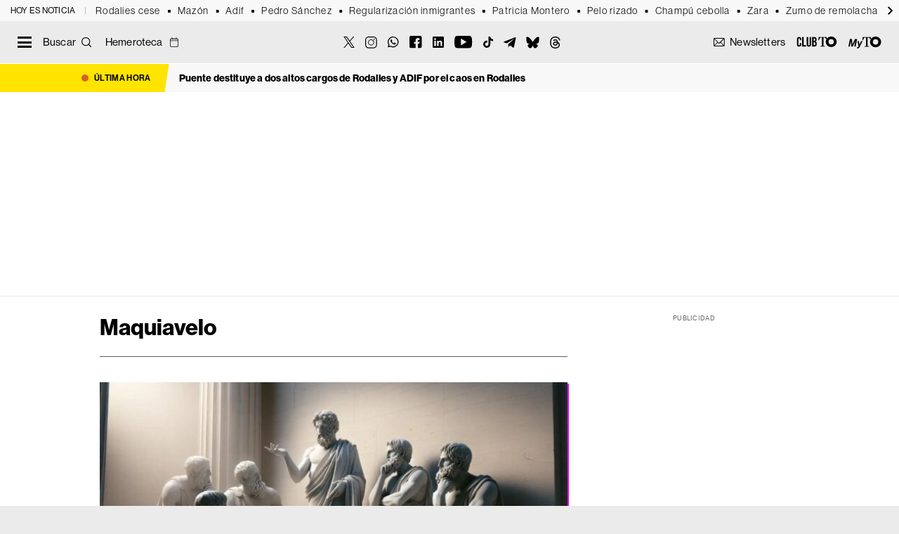

--- FILE ---
content_type: text/html; charset=UTF-8
request_url: https://theobjective.com/etiqueta/maquiavelo/
body_size: 28814
content:
<!DOCTYPE html>
<html lang="es" class="portadilla tno-category-view tno-tag-view">
<head>
	<meta charset="UTF-8">
	<meta name="viewport" content="width=device-width, initial-scale=1">
	<link rel="profile" href="https://gmpg.org/xfn/11">
	<link rel="apple-touch-icon" sizes="180x180" href="https://theobjective.com/wp-content/themes/to2022/apple-touch-icon.png">
	<link rel="icon" type="image/png" sizes="32x32" href="https://theobjective.com/wp-content/themes/to2022/favicon-32x32.png">
	<link rel="icon" type="image/png" sizes="16x16" href="https://theobjective.com/wp-content/themes/to2022/favicon-16x16.png">
	<script async id="ebx" src="//applets.ebxcdn.com/ebx.js"></script>
	<meta name="msvalidate.01" content="6EAD2E9D3B6A79323A17E7C2BB4BA740" />

	<meta name='robots' content='index, follow, max-image-preview:large, max-snippet:-1, max-video-preview:-1' />
	<style>img:is([sizes="auto" i], [sizes^="auto," i]) { contain-intrinsic-size: 3000px 1500px }</style>
	
<!-- Google Tag Manager for WordPress by gtm4wp.com -->
<script data-cfasync="false" data-pagespeed-no-defer>
	var gtm4wp_datalayer_name = "dataLayer";
	var dataLayer = dataLayer || [];
</script>
<!-- End Google Tag Manager for WordPress by gtm4wp.com -->
	<!-- This site is optimized with the Yoast SEO Premium plugin v25.9 (Yoast SEO v25.9) - https://yoast.com/wordpress/plugins/seo/ -->
	<title>Maquiavelo: Últimas noticias en THE OBJECTIVE</title>
	<meta name="description" content="Todas las noticias sobre Maquiavelo publicadas en THE OBJECTIVE. Información, novedades y última hora sobre la actualidad en abierto." />
	<link rel="canonical" href="https://theobjective.com/etiqueta/maquiavelo/" />
	<meta property="og:locale" content="es_ES" />
	<meta property="og:type" content="article" />
	<meta property="og:title" content="Maquiavelo: Últimas noticias en THE OBJECTIVE" />
	<meta property="og:description" content="Todas las noticias sobre Maquiavelo publicadas en THE OBJECTIVE. Información, novedades y última hora sobre la actualidad en abierto." />
	<meta property="og:url" content="https://theobjective.com/etiqueta/maquiavelo/" />
	<meta property="og:site_name" content="The Objective" />
	<meta property="og:image" content="https://theobjective.com/wp-content/uploads/2024/04/THEO-LOGO.jpg" />
	<meta property="og:image:width" content="1200" />
	<meta property="og:image:height" content="675" />
	<meta property="og:image:type" content="image/jpeg" />
	<meta name="twitter:card" content="summary_large_image" />
	<meta name="twitter:site" content="@TheObjective_es" />
	<script type="application/ld+json" class="yoast-schema-graph">{"@context":"https://schema.org","@graph":[{"@type":"CollectionPage","@id":"https://theobjective.com/etiqueta/maquiavelo/","url":"https://theobjective.com/etiqueta/maquiavelo/","name":"Maquiavelo: Últimas noticias en THE OBJECTIVE","isPartOf":{"@id":"https://theobjective.com/#website"},"primaryImageOfPage":{"@id":"https://theobjective.com/etiqueta/maquiavelo/#primaryimage"},"image":{"@id":"https://theobjective.com/etiqueta/maquiavelo/#primaryimage"},"thumbnailUrl":"https://theobjective.com/wp-content/uploads/2025/11/PlatonEnLaAcademia.Leonidas-Drosis-1873.jpg","description":"Todas las noticias sobre Maquiavelo publicadas en THE OBJECTIVE. Información, novedades y última hora sobre la actualidad en abierto.","breadcrumb":{"@id":"https://theobjective.com/etiqueta/maquiavelo/#breadcrumb"},"inLanguage":"es"},{"@type":"ImageObject","inLanguage":"es","@id":"https://theobjective.com/etiqueta/maquiavelo/#primaryimage","url":"https://theobjective.com/wp-content/uploads/2025/11/PlatonEnLaAcademia.Leonidas-Drosis-1873.jpg","contentUrl":"https://theobjective.com/wp-content/uploads/2025/11/PlatonEnLaAcademia.Leonidas-Drosis-1873.jpg","width":1200,"height":675},{"@type":"BreadcrumbList","@id":"https://theobjective.com/etiqueta/maquiavelo/#breadcrumb","itemListElement":[{"@type":"ListItem","position":1,"name":"Portada","item":"https://theobjective.com/"},{"@type":"ListItem","position":2,"name":"Maquiavelo"}]},{"@type":"WebSite","@id":"https://theobjective.com/#website","url":"https://theobjective.com/","name":"The Objective","description":"Periodismo digital para personas inteligentes, modernas y con cierto gusto por la estética","publisher":{"@id":"https://theobjective.com/#organization"},"alternateName":"TO","potentialAction":[{"@type":"SearchAction","target":{"@type":"EntryPoint","urlTemplate":"https://theobjective.com/?s={search_term_string}"},"query-input":{"@type":"PropertyValueSpecification","valueRequired":true,"valueName":"search_term_string"}}],"inLanguage":"es"},{"@type":"Organization","@id":"https://theobjective.com/#organization","name":"The Objective Media SL","alternateName":"The Objective","url":"https://theobjective.com/","logo":{"@type":"ImageObject","inLanguage":"es","@id":"https://theobjective.com/#/schema/logo/image/","url":"https://theobjective.com/wp-content/uploads/2025/05/logos-02.png","contentUrl":"https://theobjective.com/wp-content/uploads/2025/05/logos-02.png","width":600,"height":60,"caption":"The Objective Media SL"},"image":{"@id":"https://theobjective.com/#/schema/logo/image/"},"sameAs":["https://www.facebook.com/theobjective.esp","https://x.com/TheObjective_es","https://instagram.com/theobjective_es","https://es.linkedin.com/company/the-objective-media","https://www.youtube.com/c/TheObjective_es","https://www.tiktok.com/@theobjective","https://www.whatsapp.com/channel/0029Va8aIWu8F2p623W1v22g","https://bsky.app/profile/theobjective-es.bsky.social","https://t.me/elliberal","https://www.threads.com/@theobjective_es"],"description":"Periodismo digital para personas inteligentes, modernas y con cierto gusto por la estética","email":"info@theobjective.com","legalName":"The Objective Media SL","numberOfEmployees":{"@type":"QuantitativeValue","minValue":"51","maxValue":"200"},"publishingPrinciples":"https://theobjective.com/aviso-legal/","ownershipFundingInfo":"https://theobjective.com/portal-de-transparencia/","ethicsPolicy":"https://theobjective.com/principios-y-valores/"}]}</script>
	<!-- / Yoast SEO Premium plugin. -->


<link rel='dns-prefetch' href='//www.google.com' />
<link rel='dns-prefetch' href='//fonts.googleapis.com' />
<link rel="alternate" type="application/rss+xml" title="The Objective &raquo; Feed" href="https://theobjective.com/feed/" />
<link rel="alternate" type="application/rss+xml" title="The Objective &raquo; Etiqueta Maquiavelo del feed" href="https://theobjective.com/etiqueta/maquiavelo/feed/" />
<script type="text/javascript">
/* <![CDATA[ */
window._wpemojiSettings = {"baseUrl":"https:\/\/s.w.org\/images\/core\/emoji\/16.0.1\/72x72\/","ext":".png","svgUrl":"https:\/\/s.w.org\/images\/core\/emoji\/16.0.1\/svg\/","svgExt":".svg","source":{"concatemoji":"https:\/\/theobjective.com\/wp-includes\/js\/wp-emoji-release.min.js?ver=7f447c398b07aab10ee4c39aa2940a88"}};
/*! This file is auto-generated */
!function(s,n){var o,i,e;function c(e){try{var t={supportTests:e,timestamp:(new Date).valueOf()};sessionStorage.setItem(o,JSON.stringify(t))}catch(e){}}function p(e,t,n){e.clearRect(0,0,e.canvas.width,e.canvas.height),e.fillText(t,0,0);var t=new Uint32Array(e.getImageData(0,0,e.canvas.width,e.canvas.height).data),a=(e.clearRect(0,0,e.canvas.width,e.canvas.height),e.fillText(n,0,0),new Uint32Array(e.getImageData(0,0,e.canvas.width,e.canvas.height).data));return t.every(function(e,t){return e===a[t]})}function u(e,t){e.clearRect(0,0,e.canvas.width,e.canvas.height),e.fillText(t,0,0);for(var n=e.getImageData(16,16,1,1),a=0;a<n.data.length;a++)if(0!==n.data[a])return!1;return!0}function f(e,t,n,a){switch(t){case"flag":return n(e,"\ud83c\udff3\ufe0f\u200d\u26a7\ufe0f","\ud83c\udff3\ufe0f\u200b\u26a7\ufe0f")?!1:!n(e,"\ud83c\udde8\ud83c\uddf6","\ud83c\udde8\u200b\ud83c\uddf6")&&!n(e,"\ud83c\udff4\udb40\udc67\udb40\udc62\udb40\udc65\udb40\udc6e\udb40\udc67\udb40\udc7f","\ud83c\udff4\u200b\udb40\udc67\u200b\udb40\udc62\u200b\udb40\udc65\u200b\udb40\udc6e\u200b\udb40\udc67\u200b\udb40\udc7f");case"emoji":return!a(e,"\ud83e\udedf")}return!1}function g(e,t,n,a){var r="undefined"!=typeof WorkerGlobalScope&&self instanceof WorkerGlobalScope?new OffscreenCanvas(300,150):s.createElement("canvas"),o=r.getContext("2d",{willReadFrequently:!0}),i=(o.textBaseline="top",o.font="600 32px Arial",{});return e.forEach(function(e){i[e]=t(o,e,n,a)}),i}function t(e){var t=s.createElement("script");t.src=e,t.defer=!0,s.head.appendChild(t)}"undefined"!=typeof Promise&&(o="wpEmojiSettingsSupports",i=["flag","emoji"],n.supports={everything:!0,everythingExceptFlag:!0},e=new Promise(function(e){s.addEventListener("DOMContentLoaded",e,{once:!0})}),new Promise(function(t){var n=function(){try{var e=JSON.parse(sessionStorage.getItem(o));if("object"==typeof e&&"number"==typeof e.timestamp&&(new Date).valueOf()<e.timestamp+604800&&"object"==typeof e.supportTests)return e.supportTests}catch(e){}return null}();if(!n){if("undefined"!=typeof Worker&&"undefined"!=typeof OffscreenCanvas&&"undefined"!=typeof URL&&URL.createObjectURL&&"undefined"!=typeof Blob)try{var e="postMessage("+g.toString()+"("+[JSON.stringify(i),f.toString(),p.toString(),u.toString()].join(",")+"));",a=new Blob([e],{type:"text/javascript"}),r=new Worker(URL.createObjectURL(a),{name:"wpTestEmojiSupports"});return void(r.onmessage=function(e){c(n=e.data),r.terminate(),t(n)})}catch(e){}c(n=g(i,f,p,u))}t(n)}).then(function(e){for(var t in e)n.supports[t]=e[t],n.supports.everything=n.supports.everything&&n.supports[t],"flag"!==t&&(n.supports.everythingExceptFlag=n.supports.everythingExceptFlag&&n.supports[t]);n.supports.everythingExceptFlag=n.supports.everythingExceptFlag&&!n.supports.flag,n.DOMReady=!1,n.readyCallback=function(){n.DOMReady=!0}}).then(function(){return e}).then(function(){var e;n.supports.everything||(n.readyCallback(),(e=n.source||{}).concatemoji?t(e.concatemoji):e.wpemoji&&e.twemoji&&(t(e.twemoji),t(e.wpemoji)))}))}((window,document),window._wpemojiSettings);
/* ]]> */
</script>
<style id='wp-emoji-styles-inline-css' type='text/css'>

	img.wp-smiley, img.emoji {
		display: inline !important;
		border: none !important;
		box-shadow: none !important;
		height: 1em !important;
		width: 1em !important;
		margin: 0 0.07em !important;
		vertical-align: -0.1em !important;
		background: none !important;
		padding: 0 !important;
	}
</style>
<style id='classic-theme-styles-inline-css' type='text/css'>
/*! This file is auto-generated */
.wp-block-button__link{color:#fff;background-color:#32373c;border-radius:9999px;box-shadow:none;text-decoration:none;padding:calc(.667em + 2px) calc(1.333em + 2px);font-size:1.125em}.wp-block-file__button{background:#32373c;color:#fff;text-decoration:none}
</style>
<link rel='stylesheet' id='ext-elections-election-widget-style-css' href='https://theobjective.com/wp-content/plugins/extremadura-elections/build/blocks/election-widget/style-index.css?ver=1.1.5' media='all' />
<style id='elasticpress-related-posts-style-inline-css' type='text/css'>
.editor-styles-wrapper .wp-block-elasticpress-related-posts ul,.wp-block-elasticpress-related-posts ul{list-style-type:none;padding:0}.editor-styles-wrapper .wp-block-elasticpress-related-posts ul li a>div{display:inline}

</style>
<style id='global-styles-inline-css' type='text/css'>
:root{--wp--preset--aspect-ratio--square: 1;--wp--preset--aspect-ratio--4-3: 4/3;--wp--preset--aspect-ratio--3-4: 3/4;--wp--preset--aspect-ratio--3-2: 3/2;--wp--preset--aspect-ratio--2-3: 2/3;--wp--preset--aspect-ratio--16-9: 16/9;--wp--preset--aspect-ratio--9-16: 9/16;--wp--preset--color--black: #000000;--wp--preset--color--cyan-bluish-gray: #abb8c3;--wp--preset--color--white: #ffffff;--wp--preset--color--pale-pink: #f78da7;--wp--preset--color--vivid-red: #cf2e2e;--wp--preset--color--luminous-vivid-orange: #ff6900;--wp--preset--color--luminous-vivid-amber: #fcb900;--wp--preset--color--light-green-cyan: #7bdcb5;--wp--preset--color--vivid-green-cyan: #00d084;--wp--preset--color--pale-cyan-blue: #8ed1fc;--wp--preset--color--vivid-cyan-blue: #0693e3;--wp--preset--color--vivid-purple: #9b51e0;--wp--preset--gradient--vivid-cyan-blue-to-vivid-purple: linear-gradient(135deg,rgba(6,147,227,1) 0%,rgb(155,81,224) 100%);--wp--preset--gradient--light-green-cyan-to-vivid-green-cyan: linear-gradient(135deg,rgb(122,220,180) 0%,rgb(0,208,130) 100%);--wp--preset--gradient--luminous-vivid-amber-to-luminous-vivid-orange: linear-gradient(135deg,rgba(252,185,0,1) 0%,rgba(255,105,0,1) 100%);--wp--preset--gradient--luminous-vivid-orange-to-vivid-red: linear-gradient(135deg,rgba(255,105,0,1) 0%,rgb(207,46,46) 100%);--wp--preset--gradient--very-light-gray-to-cyan-bluish-gray: linear-gradient(135deg,rgb(238,238,238) 0%,rgb(169,184,195) 100%);--wp--preset--gradient--cool-to-warm-spectrum: linear-gradient(135deg,rgb(74,234,220) 0%,rgb(151,120,209) 20%,rgb(207,42,186) 40%,rgb(238,44,130) 60%,rgb(251,105,98) 80%,rgb(254,248,76) 100%);--wp--preset--gradient--blush-light-purple: linear-gradient(135deg,rgb(255,206,236) 0%,rgb(152,150,240) 100%);--wp--preset--gradient--blush-bordeaux: linear-gradient(135deg,rgb(254,205,165) 0%,rgb(254,45,45) 50%,rgb(107,0,62) 100%);--wp--preset--gradient--luminous-dusk: linear-gradient(135deg,rgb(255,203,112) 0%,rgb(199,81,192) 50%,rgb(65,88,208) 100%);--wp--preset--gradient--pale-ocean: linear-gradient(135deg,rgb(255,245,203) 0%,rgb(182,227,212) 50%,rgb(51,167,181) 100%);--wp--preset--gradient--electric-grass: linear-gradient(135deg,rgb(202,248,128) 0%,rgb(113,206,126) 100%);--wp--preset--gradient--midnight: linear-gradient(135deg,rgb(2,3,129) 0%,rgb(40,116,252) 100%);--wp--preset--font-size--small: 13px;--wp--preset--font-size--medium: 20px;--wp--preset--font-size--large: 36px;--wp--preset--font-size--x-large: 42px;--wp--preset--spacing--20: 0.44rem;--wp--preset--spacing--30: 0.67rem;--wp--preset--spacing--40: 1rem;--wp--preset--spacing--50: 1.5rem;--wp--preset--spacing--60: 2.25rem;--wp--preset--spacing--70: 3.38rem;--wp--preset--spacing--80: 5.06rem;--wp--preset--shadow--natural: 6px 6px 9px rgba(0, 0, 0, 0.2);--wp--preset--shadow--deep: 12px 12px 50px rgba(0, 0, 0, 0.4);--wp--preset--shadow--sharp: 6px 6px 0px rgba(0, 0, 0, 0.2);--wp--preset--shadow--outlined: 6px 6px 0px -3px rgba(255, 255, 255, 1), 6px 6px rgba(0, 0, 0, 1);--wp--preset--shadow--crisp: 6px 6px 0px rgba(0, 0, 0, 1);}:where(.is-layout-flex){gap: 0.5em;}:where(.is-layout-grid){gap: 0.5em;}body .is-layout-flex{display: flex;}.is-layout-flex{flex-wrap: wrap;align-items: center;}.is-layout-flex > :is(*, div){margin: 0;}body .is-layout-grid{display: grid;}.is-layout-grid > :is(*, div){margin: 0;}:where(.wp-block-columns.is-layout-flex){gap: 2em;}:where(.wp-block-columns.is-layout-grid){gap: 2em;}:where(.wp-block-post-template.is-layout-flex){gap: 1.25em;}:where(.wp-block-post-template.is-layout-grid){gap: 1.25em;}.has-black-color{color: var(--wp--preset--color--black) !important;}.has-cyan-bluish-gray-color{color: var(--wp--preset--color--cyan-bluish-gray) !important;}.has-white-color{color: var(--wp--preset--color--white) !important;}.has-pale-pink-color{color: var(--wp--preset--color--pale-pink) !important;}.has-vivid-red-color{color: var(--wp--preset--color--vivid-red) !important;}.has-luminous-vivid-orange-color{color: var(--wp--preset--color--luminous-vivid-orange) !important;}.has-luminous-vivid-amber-color{color: var(--wp--preset--color--luminous-vivid-amber) !important;}.has-light-green-cyan-color{color: var(--wp--preset--color--light-green-cyan) !important;}.has-vivid-green-cyan-color{color: var(--wp--preset--color--vivid-green-cyan) !important;}.has-pale-cyan-blue-color{color: var(--wp--preset--color--pale-cyan-blue) !important;}.has-vivid-cyan-blue-color{color: var(--wp--preset--color--vivid-cyan-blue) !important;}.has-vivid-purple-color{color: var(--wp--preset--color--vivid-purple) !important;}.has-black-background-color{background-color: var(--wp--preset--color--black) !important;}.has-cyan-bluish-gray-background-color{background-color: var(--wp--preset--color--cyan-bluish-gray) !important;}.has-white-background-color{background-color: var(--wp--preset--color--white) !important;}.has-pale-pink-background-color{background-color: var(--wp--preset--color--pale-pink) !important;}.has-vivid-red-background-color{background-color: var(--wp--preset--color--vivid-red) !important;}.has-luminous-vivid-orange-background-color{background-color: var(--wp--preset--color--luminous-vivid-orange) !important;}.has-luminous-vivid-amber-background-color{background-color: var(--wp--preset--color--luminous-vivid-amber) !important;}.has-light-green-cyan-background-color{background-color: var(--wp--preset--color--light-green-cyan) !important;}.has-vivid-green-cyan-background-color{background-color: var(--wp--preset--color--vivid-green-cyan) !important;}.has-pale-cyan-blue-background-color{background-color: var(--wp--preset--color--pale-cyan-blue) !important;}.has-vivid-cyan-blue-background-color{background-color: var(--wp--preset--color--vivid-cyan-blue) !important;}.has-vivid-purple-background-color{background-color: var(--wp--preset--color--vivid-purple) !important;}.has-black-border-color{border-color: var(--wp--preset--color--black) !important;}.has-cyan-bluish-gray-border-color{border-color: var(--wp--preset--color--cyan-bluish-gray) !important;}.has-white-border-color{border-color: var(--wp--preset--color--white) !important;}.has-pale-pink-border-color{border-color: var(--wp--preset--color--pale-pink) !important;}.has-vivid-red-border-color{border-color: var(--wp--preset--color--vivid-red) !important;}.has-luminous-vivid-orange-border-color{border-color: var(--wp--preset--color--luminous-vivid-orange) !important;}.has-luminous-vivid-amber-border-color{border-color: var(--wp--preset--color--luminous-vivid-amber) !important;}.has-light-green-cyan-border-color{border-color: var(--wp--preset--color--light-green-cyan) !important;}.has-vivid-green-cyan-border-color{border-color: var(--wp--preset--color--vivid-green-cyan) !important;}.has-pale-cyan-blue-border-color{border-color: var(--wp--preset--color--pale-cyan-blue) !important;}.has-vivid-cyan-blue-border-color{border-color: var(--wp--preset--color--vivid-cyan-blue) !important;}.has-vivid-purple-border-color{border-color: var(--wp--preset--color--vivid-purple) !important;}.has-vivid-cyan-blue-to-vivid-purple-gradient-background{background: var(--wp--preset--gradient--vivid-cyan-blue-to-vivid-purple) !important;}.has-light-green-cyan-to-vivid-green-cyan-gradient-background{background: var(--wp--preset--gradient--light-green-cyan-to-vivid-green-cyan) !important;}.has-luminous-vivid-amber-to-luminous-vivid-orange-gradient-background{background: var(--wp--preset--gradient--luminous-vivid-amber-to-luminous-vivid-orange) !important;}.has-luminous-vivid-orange-to-vivid-red-gradient-background{background: var(--wp--preset--gradient--luminous-vivid-orange-to-vivid-red) !important;}.has-very-light-gray-to-cyan-bluish-gray-gradient-background{background: var(--wp--preset--gradient--very-light-gray-to-cyan-bluish-gray) !important;}.has-cool-to-warm-spectrum-gradient-background{background: var(--wp--preset--gradient--cool-to-warm-spectrum) !important;}.has-blush-light-purple-gradient-background{background: var(--wp--preset--gradient--blush-light-purple) !important;}.has-blush-bordeaux-gradient-background{background: var(--wp--preset--gradient--blush-bordeaux) !important;}.has-luminous-dusk-gradient-background{background: var(--wp--preset--gradient--luminous-dusk) !important;}.has-pale-ocean-gradient-background{background: var(--wp--preset--gradient--pale-ocean) !important;}.has-electric-grass-gradient-background{background: var(--wp--preset--gradient--electric-grass) !important;}.has-midnight-gradient-background{background: var(--wp--preset--gradient--midnight) !important;}.has-small-font-size{font-size: var(--wp--preset--font-size--small) !important;}.has-medium-font-size{font-size: var(--wp--preset--font-size--medium) !important;}.has-large-font-size{font-size: var(--wp--preset--font-size--large) !important;}.has-x-large-font-size{font-size: var(--wp--preset--font-size--x-large) !important;}
:where(.wp-block-post-template.is-layout-flex){gap: 1.25em;}:where(.wp-block-post-template.is-layout-grid){gap: 1.25em;}
:where(.wp-block-columns.is-layout-flex){gap: 2em;}:where(.wp-block-columns.is-layout-grid){gap: 2em;}
:root :where(.wp-block-pullquote){font-size: 1.5em;line-height: 1.6;}
</style>
<link rel='stylesheet' id='loteria-nino-styles-css' href='https://theobjective.com/wp-content/plugins/loteria-nino-2026/assets/css/loteria.css?ver=3.1.5' media='all' />
<style id="tno-google-css" media="all">/* cyrillic-ext */
@font-face {
  font-family: 'Merriweather';
  font-style: italic;
  font-weight: 300;
  font-stretch: 100%;
  font-display: swap;
  src: url(/fonts.gstatic.com/s/merriweather/v33/u-4c0qyriQwlOrhSvowK_l5-eTxCVx0ZbwLvKH2Gk9hLmp0v5yA-xXPqCzLvF-adrHOg7iDTFw.woff2) format('woff2');
  unicode-range: U+0460-052F, U+1C80-1C8A, U+20B4, U+2DE0-2DFF, U+A640-A69F, U+FE2E-FE2F;
}
/* cyrillic */
@font-face {
  font-family: 'Merriweather';
  font-style: italic;
  font-weight: 300;
  font-stretch: 100%;
  font-display: swap;
  src: url(/fonts.gstatic.com/s/merriweather/v33/u-4c0qyriQwlOrhSvowK_l5-eTxCVx0ZbwLvKH2Gk9hLmp0v5yA-xXPqCzLvF--drHOg7iDTFw.woff2) format('woff2');
  unicode-range: U+0301, U+0400-045F, U+0490-0491, U+04B0-04B1, U+2116;
}
/* vietnamese */
@font-face {
  font-family: 'Merriweather';
  font-style: italic;
  font-weight: 300;
  font-stretch: 100%;
  font-display: swap;
  src: url(/fonts.gstatic.com/s/merriweather/v33/u-4c0qyriQwlOrhSvowK_l5-eTxCVx0ZbwLvKH2Gk9hLmp0v5yA-xXPqCzLvF-SdrHOg7iDTFw.woff2) format('woff2');
  unicode-range: U+0102-0103, U+0110-0111, U+0128-0129, U+0168-0169, U+01A0-01A1, U+01AF-01B0, U+0300-0301, U+0303-0304, U+0308-0309, U+0323, U+0329, U+1EA0-1EF9, U+20AB;
}
/* latin-ext */
@font-face {
  font-family: 'Merriweather';
  font-style: italic;
  font-weight: 300;
  font-stretch: 100%;
  font-display: swap;
  src: url(/fonts.gstatic.com/s/merriweather/v33/u-4c0qyriQwlOrhSvowK_l5-eTxCVx0ZbwLvKH2Gk9hLmp0v5yA-xXPqCzLvF-WdrHOg7iDTFw.woff2) format('woff2');
  unicode-range: U+0100-02BA, U+02BD-02C5, U+02C7-02CC, U+02CE-02D7, U+02DD-02FF, U+0304, U+0308, U+0329, U+1D00-1DBF, U+1E00-1E9F, U+1EF2-1EFF, U+2020, U+20A0-20AB, U+20AD-20C0, U+2113, U+2C60-2C7F, U+A720-A7FF;
}
/* latin */
@font-face {
  font-family: 'Merriweather';
  font-style: italic;
  font-weight: 300;
  font-stretch: 100%;
  font-display: swap;
  src: url(/fonts.gstatic.com/s/merriweather/v33/u-4c0qyriQwlOrhSvowK_l5-eTxCVx0ZbwLvKH2Gk9hLmp0v5yA-xXPqCzLvF-udrHOg7iA.woff2) format('woff2');
  unicode-range: U+0000-00FF, U+0131, U+0152-0153, U+02BB-02BC, U+02C6, U+02DA, U+02DC, U+0304, U+0308, U+0329, U+2000-206F, U+20AC, U+2122, U+2191, U+2193, U+2212, U+2215, U+FEFF, U+FFFD;
}
/* cyrillic-ext */
@font-face {
  font-family: 'Merriweather';
  font-style: italic;
  font-weight: 400;
  font-stretch: 100%;
  font-display: swap;
  src: url(/fonts.gstatic.com/s/merriweather/v33/u-4c0qyriQwlOrhSvowK_l5-eTxCVx0ZbwLvKH2Gk9hLmp0v5yA-xXPqCzLvF-adrHOg7iDTFw.woff2) format('woff2');
  unicode-range: U+0460-052F, U+1C80-1C8A, U+20B4, U+2DE0-2DFF, U+A640-A69F, U+FE2E-FE2F;
}
/* cyrillic */
@font-face {
  font-family: 'Merriweather';
  font-style: italic;
  font-weight: 400;
  font-stretch: 100%;
  font-display: swap;
  src: url(/fonts.gstatic.com/s/merriweather/v33/u-4c0qyriQwlOrhSvowK_l5-eTxCVx0ZbwLvKH2Gk9hLmp0v5yA-xXPqCzLvF--drHOg7iDTFw.woff2) format('woff2');
  unicode-range: U+0301, U+0400-045F, U+0490-0491, U+04B0-04B1, U+2116;
}
/* vietnamese */
@font-face {
  font-family: 'Merriweather';
  font-style: italic;
  font-weight: 400;
  font-stretch: 100%;
  font-display: swap;
  src: url(/fonts.gstatic.com/s/merriweather/v33/u-4c0qyriQwlOrhSvowK_l5-eTxCVx0ZbwLvKH2Gk9hLmp0v5yA-xXPqCzLvF-SdrHOg7iDTFw.woff2) format('woff2');
  unicode-range: U+0102-0103, U+0110-0111, U+0128-0129, U+0168-0169, U+01A0-01A1, U+01AF-01B0, U+0300-0301, U+0303-0304, U+0308-0309, U+0323, U+0329, U+1EA0-1EF9, U+20AB;
}
/* latin-ext */
@font-face {
  font-family: 'Merriweather';
  font-style: italic;
  font-weight: 400;
  font-stretch: 100%;
  font-display: swap;
  src: url(/fonts.gstatic.com/s/merriweather/v33/u-4c0qyriQwlOrhSvowK_l5-eTxCVx0ZbwLvKH2Gk9hLmp0v5yA-xXPqCzLvF-WdrHOg7iDTFw.woff2) format('woff2');
  unicode-range: U+0100-02BA, U+02BD-02C5, U+02C7-02CC, U+02CE-02D7, U+02DD-02FF, U+0304, U+0308, U+0329, U+1D00-1DBF, U+1E00-1E9F, U+1EF2-1EFF, U+2020, U+20A0-20AB, U+20AD-20C0, U+2113, U+2C60-2C7F, U+A720-A7FF;
}
/* latin */
@font-face {
  font-family: 'Merriweather';
  font-style: italic;
  font-weight: 400;
  font-stretch: 100%;
  font-display: swap;
  src: url(/fonts.gstatic.com/s/merriweather/v33/u-4c0qyriQwlOrhSvowK_l5-eTxCVx0ZbwLvKH2Gk9hLmp0v5yA-xXPqCzLvF-udrHOg7iA.woff2) format('woff2');
  unicode-range: U+0000-00FF, U+0131, U+0152-0153, U+02BB-02BC, U+02C6, U+02DA, U+02DC, U+0304, U+0308, U+0329, U+2000-206F, U+20AC, U+2122, U+2191, U+2193, U+2212, U+2215, U+FEFF, U+FFFD;
}
/* cyrillic-ext */
@font-face {
  font-family: 'Merriweather';
  font-style: italic;
  font-weight: 700;
  font-stretch: 100%;
  font-display: swap;
  src: url(/fonts.gstatic.com/s/merriweather/v33/u-4c0qyriQwlOrhSvowK_l5-eTxCVx0ZbwLvKH2Gk9hLmp0v5yA-xXPqCzLvF-adrHOg7iDTFw.woff2) format('woff2');
  unicode-range: U+0460-052F, U+1C80-1C8A, U+20B4, U+2DE0-2DFF, U+A640-A69F, U+FE2E-FE2F;
}
/* cyrillic */
@font-face {
  font-family: 'Merriweather';
  font-style: italic;
  font-weight: 700;
  font-stretch: 100%;
  font-display: swap;
  src: url(/fonts.gstatic.com/s/merriweather/v33/u-4c0qyriQwlOrhSvowK_l5-eTxCVx0ZbwLvKH2Gk9hLmp0v5yA-xXPqCzLvF--drHOg7iDTFw.woff2) format('woff2');
  unicode-range: U+0301, U+0400-045F, U+0490-0491, U+04B0-04B1, U+2116;
}
/* vietnamese */
@font-face {
  font-family: 'Merriweather';
  font-style: italic;
  font-weight: 700;
  font-stretch: 100%;
  font-display: swap;
  src: url(/fonts.gstatic.com/s/merriweather/v33/u-4c0qyriQwlOrhSvowK_l5-eTxCVx0ZbwLvKH2Gk9hLmp0v5yA-xXPqCzLvF-SdrHOg7iDTFw.woff2) format('woff2');
  unicode-range: U+0102-0103, U+0110-0111, U+0128-0129, U+0168-0169, U+01A0-01A1, U+01AF-01B0, U+0300-0301, U+0303-0304, U+0308-0309, U+0323, U+0329, U+1EA0-1EF9, U+20AB;
}
/* latin-ext */
@font-face {
  font-family: 'Merriweather';
  font-style: italic;
  font-weight: 700;
  font-stretch: 100%;
  font-display: swap;
  src: url(/fonts.gstatic.com/s/merriweather/v33/u-4c0qyriQwlOrhSvowK_l5-eTxCVx0ZbwLvKH2Gk9hLmp0v5yA-xXPqCzLvF-WdrHOg7iDTFw.woff2) format('woff2');
  unicode-range: U+0100-02BA, U+02BD-02C5, U+02C7-02CC, U+02CE-02D7, U+02DD-02FF, U+0304, U+0308, U+0329, U+1D00-1DBF, U+1E00-1E9F, U+1EF2-1EFF, U+2020, U+20A0-20AB, U+20AD-20C0, U+2113, U+2C60-2C7F, U+A720-A7FF;
}
/* latin */
@font-face {
  font-family: 'Merriweather';
  font-style: italic;
  font-weight: 700;
  font-stretch: 100%;
  font-display: swap;
  src: url(/fonts.gstatic.com/s/merriweather/v33/u-4c0qyriQwlOrhSvowK_l5-eTxCVx0ZbwLvKH2Gk9hLmp0v5yA-xXPqCzLvF-udrHOg7iA.woff2) format('woff2');
  unicode-range: U+0000-00FF, U+0131, U+0152-0153, U+02BB-02BC, U+02C6, U+02DA, U+02DC, U+0304, U+0308, U+0329, U+2000-206F, U+20AC, U+2122, U+2191, U+2193, U+2212, U+2215, U+FEFF, U+FFFD;
}
/* cyrillic-ext */
@font-face {
  font-family: 'Merriweather';
  font-style: normal;
  font-weight: 300;
  font-stretch: 100%;
  font-display: swap;
  src: url(/fonts.gstatic.com/s/merriweather/v33/u-4e0qyriQwlOrhSvowK_l5UcA6zuSYEqOzpPe3HOZJ5eX1WtLaQwmYiSeqnJ-mXq1Gi3iE.woff2) format('woff2');
  unicode-range: U+0460-052F, U+1C80-1C8A, U+20B4, U+2DE0-2DFF, U+A640-A69F, U+FE2E-FE2F;
}
/* cyrillic */
@font-face {
  font-family: 'Merriweather';
  font-style: normal;
  font-weight: 300;
  font-stretch: 100%;
  font-display: swap;
  src: url(/fonts.gstatic.com/s/merriweather/v33/u-4e0qyriQwlOrhSvowK_l5UcA6zuSYEqOzpPe3HOZJ5eX1WtLaQwmYiSequJ-mXq1Gi3iE.woff2) format('woff2');
  unicode-range: U+0301, U+0400-045F, U+0490-0491, U+04B0-04B1, U+2116;
}
/* vietnamese */
@font-face {
  font-family: 'Merriweather';
  font-style: normal;
  font-weight: 300;
  font-stretch: 100%;
  font-display: swap;
  src: url(/fonts.gstatic.com/s/merriweather/v33/u-4e0qyriQwlOrhSvowK_l5UcA6zuSYEqOzpPe3HOZJ5eX1WtLaQwmYiSeqlJ-mXq1Gi3iE.woff2) format('woff2');
  unicode-range: U+0102-0103, U+0110-0111, U+0128-0129, U+0168-0169, U+01A0-01A1, U+01AF-01B0, U+0300-0301, U+0303-0304, U+0308-0309, U+0323, U+0329, U+1EA0-1EF9, U+20AB;
}
/* latin-ext */
@font-face {
  font-family: 'Merriweather';
  font-style: normal;
  font-weight: 300;
  font-stretch: 100%;
  font-display: swap;
  src: url(/fonts.gstatic.com/s/merriweather/v33/u-4e0qyriQwlOrhSvowK_l5UcA6zuSYEqOzpPe3HOZJ5eX1WtLaQwmYiSeqkJ-mXq1Gi3iE.woff2) format('woff2');
  unicode-range: U+0100-02BA, U+02BD-02C5, U+02C7-02CC, U+02CE-02D7, U+02DD-02FF, U+0304, U+0308, U+0329, U+1D00-1DBF, U+1E00-1E9F, U+1EF2-1EFF, U+2020, U+20A0-20AB, U+20AD-20C0, U+2113, U+2C60-2C7F, U+A720-A7FF;
}
/* latin */
@font-face {
  font-family: 'Merriweather';
  font-style: normal;
  font-weight: 300;
  font-stretch: 100%;
  font-display: swap;
  src: url(/fonts.gstatic.com/s/merriweather/v33/u-4e0qyriQwlOrhSvowK_l5UcA6zuSYEqOzpPe3HOZJ5eX1WtLaQwmYiSeqqJ-mXq1Gi.woff2) format('woff2');
  unicode-range: U+0000-00FF, U+0131, U+0152-0153, U+02BB-02BC, U+02C6, U+02DA, U+02DC, U+0304, U+0308, U+0329, U+2000-206F, U+20AC, U+2122, U+2191, U+2193, U+2212, U+2215, U+FEFF, U+FFFD;
}
/* cyrillic-ext */
@font-face {
  font-family: 'Merriweather';
  font-style: normal;
  font-weight: 400;
  font-stretch: 100%;
  font-display: swap;
  src: url(/fonts.gstatic.com/s/merriweather/v33/u-4e0qyriQwlOrhSvowK_l5UcA6zuSYEqOzpPe3HOZJ5eX1WtLaQwmYiSeqnJ-mXq1Gi3iE.woff2) format('woff2');
  unicode-range: U+0460-052F, U+1C80-1C8A, U+20B4, U+2DE0-2DFF, U+A640-A69F, U+FE2E-FE2F;
}
/* cyrillic */
@font-face {
  font-family: 'Merriweather';
  font-style: normal;
  font-weight: 400;
  font-stretch: 100%;
  font-display: swap;
  src: url(/fonts.gstatic.com/s/merriweather/v33/u-4e0qyriQwlOrhSvowK_l5UcA6zuSYEqOzpPe3HOZJ5eX1WtLaQwmYiSequJ-mXq1Gi3iE.woff2) format('woff2');
  unicode-range: U+0301, U+0400-045F, U+0490-0491, U+04B0-04B1, U+2116;
}
/* vietnamese */
@font-face {
  font-family: 'Merriweather';
  font-style: normal;
  font-weight: 400;
  font-stretch: 100%;
  font-display: swap;
  src: url(/fonts.gstatic.com/s/merriweather/v33/u-4e0qyriQwlOrhSvowK_l5UcA6zuSYEqOzpPe3HOZJ5eX1WtLaQwmYiSeqlJ-mXq1Gi3iE.woff2) format('woff2');
  unicode-range: U+0102-0103, U+0110-0111, U+0128-0129, U+0168-0169, U+01A0-01A1, U+01AF-01B0, U+0300-0301, U+0303-0304, U+0308-0309, U+0323, U+0329, U+1EA0-1EF9, U+20AB;
}
/* latin-ext */
@font-face {
  font-family: 'Merriweather';
  font-style: normal;
  font-weight: 400;
  font-stretch: 100%;
  font-display: swap;
  src: url(/fonts.gstatic.com/s/merriweather/v33/u-4e0qyriQwlOrhSvowK_l5UcA6zuSYEqOzpPe3HOZJ5eX1WtLaQwmYiSeqkJ-mXq1Gi3iE.woff2) format('woff2');
  unicode-range: U+0100-02BA, U+02BD-02C5, U+02C7-02CC, U+02CE-02D7, U+02DD-02FF, U+0304, U+0308, U+0329, U+1D00-1DBF, U+1E00-1E9F, U+1EF2-1EFF, U+2020, U+20A0-20AB, U+20AD-20C0, U+2113, U+2C60-2C7F, U+A720-A7FF;
}
/* latin */
@font-face {
  font-family: 'Merriweather';
  font-style: normal;
  font-weight: 400;
  font-stretch: 100%;
  font-display: swap;
  src: url(/fonts.gstatic.com/s/merriweather/v33/u-4e0qyriQwlOrhSvowK_l5UcA6zuSYEqOzpPe3HOZJ5eX1WtLaQwmYiSeqqJ-mXq1Gi.woff2) format('woff2');
  unicode-range: U+0000-00FF, U+0131, U+0152-0153, U+02BB-02BC, U+02C6, U+02DA, U+02DC, U+0304, U+0308, U+0329, U+2000-206F, U+20AC, U+2122, U+2191, U+2193, U+2212, U+2215, U+FEFF, U+FFFD;
}
/* cyrillic-ext */
@font-face {
  font-family: 'Merriweather';
  font-style: normal;
  font-weight: 700;
  font-stretch: 100%;
  font-display: swap;
  src: url(/fonts.gstatic.com/s/merriweather/v33/u-4e0qyriQwlOrhSvowK_l5UcA6zuSYEqOzpPe3HOZJ5eX1WtLaQwmYiSeqnJ-mXq1Gi3iE.woff2) format('woff2');
  unicode-range: U+0460-052F, U+1C80-1C8A, U+20B4, U+2DE0-2DFF, U+A640-A69F, U+FE2E-FE2F;
}
/* cyrillic */
@font-face {
  font-family: 'Merriweather';
  font-style: normal;
  font-weight: 700;
  font-stretch: 100%;
  font-display: swap;
  src: url(/fonts.gstatic.com/s/merriweather/v33/u-4e0qyriQwlOrhSvowK_l5UcA6zuSYEqOzpPe3HOZJ5eX1WtLaQwmYiSequJ-mXq1Gi3iE.woff2) format('woff2');
  unicode-range: U+0301, U+0400-045F, U+0490-0491, U+04B0-04B1, U+2116;
}
/* vietnamese */
@font-face {
  font-family: 'Merriweather';
  font-style: normal;
  font-weight: 700;
  font-stretch: 100%;
  font-display: swap;
  src: url(/fonts.gstatic.com/s/merriweather/v33/u-4e0qyriQwlOrhSvowK_l5UcA6zuSYEqOzpPe3HOZJ5eX1WtLaQwmYiSeqlJ-mXq1Gi3iE.woff2) format('woff2');
  unicode-range: U+0102-0103, U+0110-0111, U+0128-0129, U+0168-0169, U+01A0-01A1, U+01AF-01B0, U+0300-0301, U+0303-0304, U+0308-0309, U+0323, U+0329, U+1EA0-1EF9, U+20AB;
}
/* latin-ext */
@font-face {
  font-family: 'Merriweather';
  font-style: normal;
  font-weight: 700;
  font-stretch: 100%;
  font-display: swap;
  src: url(/fonts.gstatic.com/s/merriweather/v33/u-4e0qyriQwlOrhSvowK_l5UcA6zuSYEqOzpPe3HOZJ5eX1WtLaQwmYiSeqkJ-mXq1Gi3iE.woff2) format('woff2');
  unicode-range: U+0100-02BA, U+02BD-02C5, U+02C7-02CC, U+02CE-02D7, U+02DD-02FF, U+0304, U+0308, U+0329, U+1D00-1DBF, U+1E00-1E9F, U+1EF2-1EFF, U+2020, U+20A0-20AB, U+20AD-20C0, U+2113, U+2C60-2C7F, U+A720-A7FF;
}
/* latin */
@font-face {
  font-family: 'Merriweather';
  font-style: normal;
  font-weight: 700;
  font-stretch: 100%;
  font-display: swap;
  src: url(/fonts.gstatic.com/s/merriweather/v33/u-4e0qyriQwlOrhSvowK_l5UcA6zuSYEqOzpPe3HOZJ5eX1WtLaQwmYiSeqqJ-mXq1Gi.woff2) format('woff2');
  unicode-range: U+0000-00FF, U+0131, U+0152-0153, U+02BB-02BC, U+02C6, U+02DA, U+02DC, U+0304, U+0308, U+0329, U+2000-206F, U+20AC, U+2122, U+2191, U+2193, U+2212, U+2215, U+FEFF, U+FFFD;
}
</style>
<link rel='stylesheet' id='flickity-css' href='https://theobjective.com/wp-content/themes/to2022/assets/plugins/flickity/flickity.css?ver=2.3.0' media='all' />
<link rel='stylesheet' id='tno-style-css' href='https://theobjective.com/wp-content/themes/to2022/assets/styles/base-1767043927878.min.css?ver=1767131907' media='all' />
<link rel='stylesheet' id='tno-general-main-css' href='https://theobjective.com/wp-content/themes/to2022/assets/styles/general-main-1767043927878.min.css?ver=1767131907' media='all' />
<link rel='stylesheet' id='elasticpress-facets-css' href='https://theobjective.com/wp-content/plugins/elasticpress/dist/css/facets-styles.css?ver=5797fb4036fc4007a87a' media='all' />
        <meta property="fb:pages" content="152984254897718" />
    <style type="text/css"> .tippy-box[data-theme~="wprm"] { background-color: #333333; color: #FFFFFF; } .tippy-box[data-theme~="wprm"][data-placement^="top"] > .tippy-arrow::before { border-top-color: #333333; } .tippy-box[data-theme~="wprm"][data-placement^="bottom"] > .tippy-arrow::before { border-bottom-color: #333333; } .tippy-box[data-theme~="wprm"][data-placement^="left"] > .tippy-arrow::before { border-left-color: #333333; } .tippy-box[data-theme~="wprm"][data-placement^="right"] > .tippy-arrow::before { border-right-color: #333333; } .tippy-box[data-theme~="wprm"] a { color: #FFFFFF; } .wprm-comment-rating svg { width: 18px !important; height: 18px !important; } img.wprm-comment-rating { width: 90px !important; height: 18px !important; } body { --comment-rating-star-color: #343434; } body { --wprm-popup-font-size: 16px; } body { --wprm-popup-background: #ffffff; } body { --wprm-popup-title: #000000; } body { --wprm-popup-content: #444444; } body { --wprm-popup-button-background: #444444; } body { --wprm-popup-button-text: #ffffff; }</style><style type="text/css">.wprm-glossary-term {color: #5A822B;text-decoration: underline;cursor: help;}</style><style type="text/css">.wprm-recipe-template-snippet-basic-buttons {
    font-family: inherit; /* wprm_font_family type=font */
    font-size: 0.9em; /* wprm_font_size type=font_size */
    text-align: center; /* wprm_text_align type=align */
    margin-top: 0px; /* wprm_margin_top type=size */
    margin-bottom: 10px; /* wprm_margin_bottom type=size */
}
.wprm-recipe-template-snippet-basic-buttons a  {
    margin: 5px; /* wprm_margin_button type=size */
    margin: 5px; /* wprm_margin_button type=size */
}

.wprm-recipe-template-snippet-basic-buttons a:first-child {
    margin-left: 0;
}
.wprm-recipe-template-snippet-basic-buttons a:last-child {
    margin-right: 0;
}.wprm-recipe-template-chic {
    margin: 20px auto;
    background-color: #fafafa; /* wprm_background type=color */
    font-family: -apple-system, BlinkMacSystemFont, "Segoe UI", Roboto, Oxygen-Sans, Ubuntu, Cantarell, "Helvetica Neue", sans-serif; /* wprm_main_font_family type=font */
    font-size: 0.9em; /* wprm_main_font_size type=font_size */
    line-height: 1.5em; /* wprm_main_line_height type=font_size */
    color: #333333; /* wprm_main_text type=color */
    max-width: 650px; /* wprm_max_width type=size */
}
.wprm-recipe-template-chic a {
    color: #3498db; /* wprm_link type=color */
}
.wprm-recipe-template-chic p, .wprm-recipe-template-chic li {
    font-family: -apple-system, BlinkMacSystemFont, "Segoe UI", Roboto, Oxygen-Sans, Ubuntu, Cantarell, "Helvetica Neue", sans-serif; /* wprm_main_font_family type=font */
    font-size: 1em !important;
    line-height: 1.5em !important; /* wprm_main_line_height type=font_size */
}
.wprm-recipe-template-chic li {
    margin: 0 0 0 32px !important;
    padding: 0 !important;
}
.rtl .wprm-recipe-template-chic li {
    margin: 0 32px 0 0 !important;
}
.wprm-recipe-template-chic ol, .wprm-recipe-template-chic ul {
    margin: 0 !important;
    padding: 0 !important;
}
.wprm-recipe-template-chic br {
    display: none;
}
.wprm-recipe-template-chic .wprm-recipe-name,
.wprm-recipe-template-chic .wprm-recipe-header {
    font-family: -apple-system, BlinkMacSystemFont, "Segoe UI", Roboto, Oxygen-Sans, Ubuntu, Cantarell, "Helvetica Neue", sans-serif; /* wprm_header_font_family type=font */
    color: #000000; /* wprm_header_text type=color */
    line-height: 1.3em; /* wprm_header_line_height type=font_size */
}
.wprm-recipe-template-chic .wprm-recipe-header * {
    font-family: -apple-system, BlinkMacSystemFont, "Segoe UI", Roboto, Oxygen-Sans, Ubuntu, Cantarell, "Helvetica Neue", sans-serif; /* wprm_main_font_family type=font */
}
.wprm-recipe-template-chic h1,
.wprm-recipe-template-chic h2,
.wprm-recipe-template-chic h3,
.wprm-recipe-template-chic h4,
.wprm-recipe-template-chic h5,
.wprm-recipe-template-chic h6 {
    font-family: -apple-system, BlinkMacSystemFont, "Segoe UI", Roboto, Oxygen-Sans, Ubuntu, Cantarell, "Helvetica Neue", sans-serif; /* wprm_header_font_family type=font */
    color: #212121; /* wprm_header_text type=color */
    line-height: 1.3em; /* wprm_header_line_height type=font_size */
    margin: 0 !important;
    padding: 0 !important;
}
.wprm-recipe-template-chic .wprm-recipe-header {
    margin-top: 1.2em !important;
}
.wprm-recipe-template-chic h1 {
    font-size: 2em; /* wprm_h1_size type=font_size */
}
.wprm-recipe-template-chic h2 {
    font-size: 1.8em; /* wprm_h2_size type=font_size */
}
.wprm-recipe-template-chic h3 {
    font-size: 1.2em; /* wprm_h3_size type=font_size */
}
.wprm-recipe-template-chic h4 {
    font-size: 1em; /* wprm_h4_size type=font_size */
}
.wprm-recipe-template-chic h5 {
    font-size: 1em; /* wprm_h5_size type=font_size */
}
.wprm-recipe-template-chic h6 {
    font-size: 1em; /* wprm_h6_size type=font_size */
}.wprm-recipe-template-chic {
    font-size: 1em; /* wprm_main_font_size type=font_size */
	border-style: solid; /* wprm_border_style type=border */
	border-width: 1px; /* wprm_border_width type=size */
	border-color: #E0E0E0; /* wprm_border type=color */
    padding: 10px;
    background-color: #ffffff; /* wprm_background type=color */
    max-width: 950px; /* wprm_max_width type=size */
}
.wprm-recipe-template-chic a {
    color: #5A822B; /* wprm_link type=color */
}
.wprm-recipe-template-chic .wprm-recipe-name {
    line-height: 1.3em;
    font-weight: bold;
}
.wprm-recipe-template-chic .wprm-template-chic-buttons {
	clear: both;
    font-size: 0.9em;
    text-align: center;
}
.wprm-recipe-template-chic .wprm-template-chic-buttons .wprm-recipe-icon {
    margin-right: 5px;
}
.wprm-recipe-template-chic .wprm-recipe-header {
	margin-bottom: 0.5em !important;
}
.wprm-recipe-template-chic .wprm-nutrition-label-container {
	font-size: 0.9em;
}
.wprm-recipe-template-chic .wprm-call-to-action {
	border-radius: 3px;
}.wprm-recipe-template-compact-howto {
    margin: 20px auto;
    background-color: #fafafa; /* wprm_background type=color */
    font-family: -apple-system, BlinkMacSystemFont, "Segoe UI", Roboto, Oxygen-Sans, Ubuntu, Cantarell, "Helvetica Neue", sans-serif; /* wprm_main_font_family type=font */
    font-size: 0.9em; /* wprm_main_font_size type=font_size */
    line-height: 1.5em; /* wprm_main_line_height type=font_size */
    color: #333333; /* wprm_main_text type=color */
    max-width: 650px; /* wprm_max_width type=size */
}
.wprm-recipe-template-compact-howto a {
    color: #3498db; /* wprm_link type=color */
}
.wprm-recipe-template-compact-howto p, .wprm-recipe-template-compact-howto li {
    font-family: -apple-system, BlinkMacSystemFont, "Segoe UI", Roboto, Oxygen-Sans, Ubuntu, Cantarell, "Helvetica Neue", sans-serif; /* wprm_main_font_family type=font */
    font-size: 1em !important;
    line-height: 1.5em !important; /* wprm_main_line_height type=font_size */
}
.wprm-recipe-template-compact-howto li {
    margin: 0 0 0 32px !important;
    padding: 0 !important;
}
.rtl .wprm-recipe-template-compact-howto li {
    margin: 0 32px 0 0 !important;
}
.wprm-recipe-template-compact-howto ol, .wprm-recipe-template-compact-howto ul {
    margin: 0 !important;
    padding: 0 !important;
}
.wprm-recipe-template-compact-howto br {
    display: none;
}
.wprm-recipe-template-compact-howto .wprm-recipe-name,
.wprm-recipe-template-compact-howto .wprm-recipe-header {
    font-family: -apple-system, BlinkMacSystemFont, "Segoe UI", Roboto, Oxygen-Sans, Ubuntu, Cantarell, "Helvetica Neue", sans-serif; /* wprm_header_font_family type=font */
    color: #000000; /* wprm_header_text type=color */
    line-height: 1.3em; /* wprm_header_line_height type=font_size */
}
.wprm-recipe-template-compact-howto .wprm-recipe-header * {
    font-family: -apple-system, BlinkMacSystemFont, "Segoe UI", Roboto, Oxygen-Sans, Ubuntu, Cantarell, "Helvetica Neue", sans-serif; /* wprm_main_font_family type=font */
}
.wprm-recipe-template-compact-howto h1,
.wprm-recipe-template-compact-howto h2,
.wprm-recipe-template-compact-howto h3,
.wprm-recipe-template-compact-howto h4,
.wprm-recipe-template-compact-howto h5,
.wprm-recipe-template-compact-howto h6 {
    font-family: -apple-system, BlinkMacSystemFont, "Segoe UI", Roboto, Oxygen-Sans, Ubuntu, Cantarell, "Helvetica Neue", sans-serif; /* wprm_header_font_family type=font */
    color: #212121; /* wprm_header_text type=color */
    line-height: 1.3em; /* wprm_header_line_height type=font_size */
    margin: 0 !important;
    padding: 0 !important;
}
.wprm-recipe-template-compact-howto .wprm-recipe-header {
    margin-top: 1.2em !important;
}
.wprm-recipe-template-compact-howto h1 {
    font-size: 2em; /* wprm_h1_size type=font_size */
}
.wprm-recipe-template-compact-howto h2 {
    font-size: 1.8em; /* wprm_h2_size type=font_size */
}
.wprm-recipe-template-compact-howto h3 {
    font-size: 1.2em; /* wprm_h3_size type=font_size */
}
.wprm-recipe-template-compact-howto h4 {
    font-size: 1em; /* wprm_h4_size type=font_size */
}
.wprm-recipe-template-compact-howto h5 {
    font-size: 1em; /* wprm_h5_size type=font_size */
}
.wprm-recipe-template-compact-howto h6 {
    font-size: 1em; /* wprm_h6_size type=font_size */
}.wprm-recipe-template-compact-howto {
	border-style: solid; /* wprm_border_style type=border */
	border-width: 1px; /* wprm_border_width type=size */
	border-color: #777777; /* wprm_border type=color */
	border-radius: 0px; /* wprm_border_radius type=size */
	padding: 10px;
}.wprm-recipe-template-meadow {
    margin: 20px auto;
    background-color: #ffffff; /* wprm_background type=color */
    font-family: "Inter", sans-serif; /* wprm_main_font_family type=font */
    font-size: 16px; /* wprm_main_font_size type=font_size */
    line-height: 1.5em; /* wprm_main_line_height type=font_size */
    color: #000000; /* wprm_main_text type=color */
    max-width: 1600px; /* wprm_max_width type=size */

    --meadow-accent-color: #747B2D; /* wprm_accent_color type=color */
    --meadow-main-background-color: #F3F4EC; /* wprm_main_background_color type=color */

    border: 0;
    border-top: 1px solid var(--meadow-accent-color);

    --meadow-list-border-color: #DEB538; /* wprm_list_border_color type=color */
}
.wprm-recipe-template-meadow a {
    color: #000000; /* wprm_link type=color */
}
.wprm-recipe-template-meadow p, .wprm-recipe-template-meadow li {
    font-family: "Inter", sans-serif; /* wprm_main_font_family type=font */
    font-size: 1em;
    line-height: 1.5em; /* wprm_main_line_height type=font_size */
}
.wprm-recipe-template-meadow li {
    margin: 0 0 0 32px;
    padding: 0;
}
.rtl .wprm-recipe-template-meadow li {
    margin: 0 32px 0 0;
}
.wprm-recipe-template-meadow ol, .wprm-recipe-template-meadow ul {
    margin: 0;
    padding: 0;
}
.wprm-recipe-template-meadow br {
    display: none;
}
.wprm-recipe-template-meadow .wprm-recipe-name,
.wprm-recipe-template-meadow .wprm-recipe-header {
    font-family: "Gloock", serif; /* wprm_header_font_family type=font */
    color: #1e1e1e; /* wprm_header_text type=color */
    line-height: 1.3em; /* wprm_header_line_height type=font_size */
}
.wprm-recipe-template-meadow .wprm-recipe-header * {
    font-family: "Inter", sans-serif; /* wprm_main_font_family type=font */
}
.wprm-recipe-template-meadow h1,
.wprm-recipe-template-meadow h2,
.wprm-recipe-template-meadow h3,
.wprm-recipe-template-meadow h4,
.wprm-recipe-template-meadow h5,
.wprm-recipe-template-meadow h6 {
    font-family: "Gloock", serif; /* wprm_header_font_family type=font */
    color: #1e1e1e; /* wprm_header_text type=color */
    line-height: 1.3em; /* wprm_header_line_height type=font_size */
    margin: 0;
    padding: 0;
}
.wprm-recipe-template-meadow .wprm-recipe-header {
    margin-top: 1.2em;
}
.wprm-recipe-template-meadow h1 {
    font-size: 2.2em; /* wprm_h1_size type=font_size */
}
.wprm-recipe-template-meadow h2 {
    font-size: 2.2em; /* wprm_h2_size type=font_size */
}
.wprm-recipe-template-meadow h3 {
    font-size: 1.8em; /* wprm_h3_size type=font_size */
}
.wprm-recipe-template-meadow h4 {
    font-size: 1em; /* wprm_h4_size type=font_size */
}
.wprm-recipe-template-meadow h5 {
    font-size: 1em; /* wprm_h5_size type=font_size */
}
.wprm-recipe-template-meadow h6 {
    font-size: 1em; /* wprm_h6_size type=font_size */
}
.wprm-recipe-template-meadow .meadow-header-meta {
    max-width: 800px;
    margin: 0 auto;
}</style>
<!-- Google Tag Manager for WordPress by gtm4wp.com -->
<!-- GTM Container placement set to automatic -->
<script data-cfasync="false" data-pagespeed-no-defer>
	var dataLayer_content = {"visitorLoginState":"logged-out","visitorType":"visitor-logged-out","pageTitle":"Maquiavelo: Últimas noticias en THE OBJECTIVE","pagePostType":"post","pagePostType2":"tag-post"};
	dataLayer.push( dataLayer_content );
</script>
<script data-cfasync="false" data-pagespeed-no-defer>
(function(w,d,s,l,i){w[l]=w[l]||[];w[l].push({'gtm.start':
new Date().getTime(),event:'gtm.js'});var f=d.getElementsByTagName(s)[0],
j=d.createElement(s),dl=l!='dataLayer'?'&l='+l:'';j.async=true;j.src=
'//www.googletagmanager.com/gtm.js?id='+i+dl;f.parentNode.insertBefore(j,f);
})(window,document,'script','dataLayer','GTM-TPR6MJV');
</script>
<!-- End Google Tag Manager for WordPress by gtm4wp.com -->			<link rel="preload" href="https://use.typekit.net/pjd6xve.css" as="style" onload="this.onload=null;this.rel='stylesheet'">
			<noscript><link rel="stylesheet" href="https://use.typekit.net/pjd6xve.css"></noscript>
			        <script type="text/javascript">
            if (!window.didomiConfig) {
                window.didomiConfig = {};
            }
            if (!window.didomiConfig.notice) {
                window.didomiConfig.notice = {};
            }
            if (!window.didomiConfig.app) {
                window.didomiConfig.app = {};
            }

            window.didomiConfig.app.deniedConsentDuration = 2592000; // 30 days in seconds
            window.didomiConfig.notice.enable = false;
        </script>
        <script type="text/javascript">window.gdprAppliesGlobally=true;(function(){function n(e){if(!window.frames[e]){if(document.body&&document.body.firstChild){var t=document.body;var r=document.createElement("iframe");r.style.display="none";r.name=e;r.title=e;t.insertBefore(r,t.firstChild)}else{setTimeout(function(){n(e)},5)}}}function e(r,i,o,c,s){function e(e,t,r,n){if(typeof r!=="function"){return}if(!window[i]){window[i]=[]}var a=false;if(s){a=s(e,n,r)}if(!a){window[i].push({command:e,version:t,callback:r,parameter:n})}}e.stub=true;e.stubVersion=2;function t(n){if(!window[r]||window[r].stub!==true){return}if(!n.data){return}var a=typeof n.data==="string";var e;try{e=a?JSON.parse(n.data):n.data}catch(t){return}if(e[o]){var i=e[o];window[r](i.command,i.version,function(e,t){var r={};r[c]={returnValue:e,success:t,callId:i.callId};n.source.postMessage(a?JSON.stringify(r):r,"*")},i.parameter)}}if(typeof window[r]!=="function"){window[r]=e;if(window.addEventListener){window.addEventListener("message",t,false)}else{window.attachEvent("onmessage",t)}}}e("__tcfapi","__tcfapiBuffer","__tcfapiCall","__tcfapiReturn");n("__tcfapiLocator");(function(e){var t=document.createElement("link");t.rel="preconnect";t.as="script";var r=document.createElement("link");r.rel="dns-prefetch";r.as="script";var n=document.createElement("link");n.rel="preload";n.as="script";var a=document.createElement("script");a.id="spcloader";a.type="text/javascript";a["async"]=true;a.charset="utf-8";var i="https://sdk.privacy-center.org/"+e+"/loader.js?target="+document.location.hostname;t.href="https://sdk.privacy-center.org/";r.href="https://sdk.privacy-center.org/";n.href=i;a.src=i;var o=document.getElementsByTagName("script")[0];o.parentNode.insertBefore(t,o);o.parentNode.insertBefore(r,o);o.parentNode.insertBefore(n,o);o.parentNode.insertBefore(a,o)})("ce314ce3-1950-4f8a-b539-903be931114a")})();</script>
            <!-- SENSIC tag starts -->
        <script type="text/javascript">
            var gfkS2sConf = {
                media:    "TheobjectiveWeb",
                url:      "//es-config.sensic.net/s2s-web.js",
                type:     "WEB",
            };
            (function (w, d, c, s, id, v) {
                if (d.getElementById(id)) {
                    return;
                }

                w.gfkS2sConf = c;
                w[id] = {};
                w[id].agents = [];
                var api = ["playStreamLive", "playStreamOnDemand", "stop", "skip", "screen", "volume", "impression"];
                w.gfks = (function () {
                    function f(sA, e, cb) {
                        return function () {
                            sA.p = cb();
                            sA.queue.push({f: e, a: arguments});
                        };
                    }
                    function s(c, pId, cb) {
                        var sA = {queue: [], config: c, cb: cb, pId: pId};
                        for (var i = 0; i < api.length; i++) {
                            var e = api[i];
                            sA[e] = f(sA, e, cb);
                        }
                        return sA;
                    }
                    return s;
                }());
                w[id].getAgent = function (cb, pId) {
                    var a = {
                        a: new w.gfks(c, pId || "", cb || function () {
                            return 0;
                        })
                    };
                    function g(a, e) {
                        return function () {
                            return a.a[e].apply(a.a, arguments);
                        }
                    }
                    for (var i = 0; i < api.length; i++) {
                        var e = api[i];
                        a[e] = g(a, e);
                    }
                    w[id].agents.push(a);
                    return a;
                };

                var lJS = function (eId, url) {
                    var tag = d.createElement(s);
                    var el = d.getElementsByTagName(s)[0];
                    tag.id = eId;
                    tag.async = true;
                    tag.type = 'text/javascript';
                    tag.src = url;
                    el.parentNode.insertBefore(tag, el);
                };

                if (c.hasOwnProperty(v)) {lJS(id + v, c[v]);}
                lJS(id, c.url);
            })(window, document, gfkS2sConf, 'script', 'gfkS2s', 'visUrl');
        </script>
        <!-- SENSIC tag ends -->
            <script type="text/javascript">
     		function detectWebView() {
                var userAgent = navigator.userAgent || navigator.vendor || window.opera;
                var mrfTech = 0;

                if (/iPhone/i.test(userAgent) && !/Safari/i.test(userAgent) && !/CriOS/i.test(userAgent)) {
                    mrfTech = 3;
                }
                // Detectar Android webview
                else if (/Android/i.test(userAgent) && /wv/i.test(userAgent)) {
                    mrfTech = 4;
                }

                return mrfTech;
            }

            function e(e){var t=!(arguments.length>1&&void 0!==arguments[1])||arguments[1],c=document.createElement("script");c.src=e,t?c.type="module":(c.async=!0,c.type="text/javascript",c.setAttribute("nomodule",""));var n=document.getElementsByTagName("script")[0];n.parentNode.insertBefore(c,n)}function t(t,c,n){var a,o,r;null!==(a=t.marfeel)&&void 0!==a||(t.marfeel={}),null!==(o=(r=t.marfeel).cmd)&&void 0!==o||(r.cmd=[]),t.marfeel.config=n,t.marfeel.config.accountId=c;var i="https://sdk.mrf.io/statics";e("".concat(i,"/marfeel-sdk.js?id=").concat(c),!0),e("".concat(i,"/marfeel-sdk.es5.js?id=").concat(c),!1)}!function(e,c){var n=arguments.length>2&&void 0!==arguments[2]?arguments[2]:{};t(e,c,n)}(window,3100,{
				pageType: detectWebView()
			});
        </script>
        <script type="module" src="https://marfeelexperimentsexperienceengine.mrf.io/experimentsexperience/render?siteId=3100&url=https://theobjective.com/&experimentType=HeadlineAB&lang=es&version=esnext" async></script>
        <script type="application/javascript" src="https://marfeelexperimentsexperienceengine.mrf.io/experimentsexperience/render?siteId=3100&url=https://theobjective.com/&experimentType=HeadlineAB&lang=es&version=legacy" nomodule="" async></script>


            <link rel="preload" async="" href="https://securepubads.g.doubleclick.net/tag/js/gpt.js" as="script" type="text/javascript" />
        <script>
            var optidigitalQueue = optidigitalQueue || {};
            optidigitalQueue.cmd = optidigitalQueue.cmd || [];
        </script>
        <script type='text/javascript' id='optidigital-ad-init' async data-config='{"adUnit": "/470376764/od.theobjective.com/categories", "pageTargeting": {"etiqueta":"Maquiavelo"}}'
            src='//scripts.opti-digital.com/tags/?site=theobjective'></script>
        <script>(function(html){html.className = html.className.replace(/\bno-js\b/,'js')})(document.documentElement);</script>
      <meta name="onesignal" content="wordpress-plugin"/>
            <script>

      window.OneSignalDeferred = window.OneSignalDeferred || [];

      OneSignalDeferred.push(function(OneSignal) {
        var oneSignal_options = {};
        window._oneSignalInitOptions = oneSignal_options;

        oneSignal_options['serviceWorkerParam'] = { scope: '/' };
oneSignal_options['serviceWorkerPath'] = 'OneSignalSDKWorker.js.php';

        OneSignal.Notifications.setDefaultUrl("https://theobjective.com");

        oneSignal_options['wordpress'] = true;
oneSignal_options['appId'] = 'c1011ebd-295e-441c-b48b-c2e6ee2ddf14';
oneSignal_options['allowLocalhostAsSecureOrigin'] = true;
oneSignal_options['welcomeNotification'] = { };
oneSignal_options['welcomeNotification']['title'] = "Muchas gracias por suscribirte a The Objective";
oneSignal_options['welcomeNotification']['message'] = "Periodismo &#039;ethos&#039; en abierto";
oneSignal_options['path'] = "https://theobjective.com/wp-content/plugins/onesignal-free-web-push-notifications/sdk_files/";
oneSignal_options['safari_web_id'] = "web.onesignal.auto.5f2b561a-4bc4-4806-b010-c7853696b689";
oneSignal_options['promptOptions'] = { };
oneSignal_options['promptOptions']['actionMessage'] = "Nos gustaría enviarte nuestras notificaciones. Puedes cancelarlas en cualquier momento.";
oneSignal_options['promptOptions']['exampleNotificationTitleDesktop'] = "Este es un ejemplo de nuestras notificaciones";
oneSignal_options['promptOptions']['exampleNotificationMessageDesktop'] = "Las notificaciones aparecerán en tu escritorio";
oneSignal_options['promptOptions']['exampleNotificationTitleMobile'] = "Esta es una nueva noticia en The Objective";
oneSignal_options['promptOptions']['exampleNotificationMessageMobile'] = "Lee la noticia aquí";
oneSignal_options['promptOptions']['exampleNotificationCaption'] = "Esta es una nueva noticia en The Objective";
oneSignal_options['promptOptions']['acceptButtonText'] = "Permitir";
oneSignal_options['promptOptions']['cancelButtonText'] = "No, gracias";
oneSignal_options['promptOptions']['siteName'] = "https://theobjective.com/";
oneSignal_options['promptOptions']['autoAcceptTitle'] = "Haz click en Permitir";
oneSignal_options['notifyButton'] = { };
oneSignal_options['notifyButton']['enable'] = true;
oneSignal_options['notifyButton']['position'] = 'bottom-right';
oneSignal_options['notifyButton']['theme'] = 'inverse';
oneSignal_options['notifyButton']['size'] = 'small';
oneSignal_options['notifyButton']['showCredit'] = false;
oneSignal_options['notifyButton']['text'] = {};
oneSignal_options['notifyButton']['text']['tip.state.unsubscribed'] = 'Suscríbete a nuestras notificaciones';
oneSignal_options['notifyButton']['text']['tip.state.subscribed'] = 'Estás suscrito a nuestras notificaciones';
oneSignal_options['notifyButton']['text']['tip.state.blocked'] = 'Has bloqueado nuestras notificaciones';
oneSignal_options['notifyButton']['text']['message.action.subscribed'] = '¡Gracias por suscribirte!';
oneSignal_options['notifyButton']['text']['message.action.resubscribed'] = '¡Gracias por volver a suscribirte!';
oneSignal_options['notifyButton']['text']['message.action.unsubscribed'] = 'Ya no recibirás más notificaciones';
oneSignal_options['notifyButton']['text']['dialog.main.title'] = 'Administrar notificaciones de The Objective';
oneSignal_options['notifyButton']['text']['dialog.main.button.subscribe'] = 'Suscríbete';
oneSignal_options['notifyButton']['text']['dialog.main.button.unsubscribe'] = 'Cancelar notificaciones';
oneSignal_options['notifyButton']['text']['dialog.blocked.title'] = 'Desbloquea las notificaciones';
oneSignal_options['notifyButton']['text']['dialog.blocked.message'] = 'Sigue estas instrucciones para habilitar las notificaciones';
oneSignal_options['notifyButton']['colors'] = {};
oneSignal_options['notifyButton']['colors']['circle.background'] = '#FFE400';
oneSignal_options['notifyButton']['colors']['circle.foreground'] = 'black';
oneSignal_options['notifyButton']['colors']['badge.background'] = '#FFE400';
oneSignal_options['notifyButton']['colors']['badge.foreground'] = 'black';
oneSignal_options['notifyButton']['colors']['badge.bordercolor'] = 'black';
oneSignal_options['notifyButton']['colors']['pulse.color'] = 'white';
oneSignal_options['notifyButton']['colors']['dialog.button.background'] = '#FFE400';
oneSignal_options['notifyButton']['colors']['dialog.button.background.hovering'] = 'black';
oneSignal_options['notifyButton']['colors']['dialog.button.background.active'] = 'black';
oneSignal_options['notifyButton']['colors']['dialog.button.foreground'] = 'white';
oneSignal_options['notifyButton']['offset'] = {};
              OneSignal.init(window._oneSignalInitOptions);
              OneSignal.Slidedown.promptPush()      });

      function documentInitOneSignal() {
        var oneSignal_elements = document.getElementsByClassName("OneSignal-prompt");

        var oneSignalLinkClickHandler = function(event) { OneSignal.Notifications.requestPermission(); event.preventDefault(); };        for(var i = 0; i < oneSignal_elements.length; i++)
          oneSignal_elements[i].addEventListener('click', oneSignalLinkClickHandler, false);
      }

      if (document.readyState === 'complete') {
           documentInitOneSignal();
      }
      else {
           window.addEventListener("load", function(event){
               documentInitOneSignal();
          });
      }
    </script>
</head>
<body class="portadilla tno-category-view tno-tag-view">
	
<!-- GTM Container placement set to automatic -->
<!-- Google Tag Manager (noscript) -->
				<noscript><iframe src="https://www.googletagmanager.com/ns.html?id=GTM-TPR6MJV" height="0" width="0" style="display:none;visibility:hidden" aria-hidden="true"></iframe></noscript>
<!-- End Google Tag Manager (noscript) -->		<header class="tno-header tno-header--has-bar">
		<div id="tno-search-bar" class="tno-header__search" aria-hidden="true">
    <div class="tno-header__search__form">
    <form role="search" class="tno-form tno-search-form" action="https://theobjective.com/" method="get">
        <span class="screen-reader-text">Escribe aquí lo que buscas</span>
        <input class="tno-search-form__input" type="search" name="s" value="" placeholder="Escribe aquí lo que buscas" />
        <button class="tno-search-form__submit" type="submit">
            Buscar        </button>
    </form>
</div></div><div class="tno-header__topbar">
    <div class="tno-header__topbar__wrapper">
        <div class="tno-header__topbar__left">
            <button class="tno-menutoggler" aria-label="Menú principal" aria-controls="tno-side-menu" aria-expanded="false">
	<div></div>
</button>                        <button aria-label="Abrir barra de búsqueda" class="tno-searchtoggler" aria-controls="tno-search-bar" aria-expanded="false">
    Buscar</button>        </div>
        
                <div class="tno-brand tno-brand--theobjective">
                    <a href="https://theobjective.com">
                        <span>The Objective</span>
                    </a>
                </div>
                    <ul class="tno-header__links tno-header__links--icons">
            <li class="tno-header__links__item">
            <a href="https://theobjective.com/newsletters">Newsletters</a>        </li>
                <li class="tno-header__links__item tno-header__links__item--club">
            <a href="https://theobjective.com/hazte-socio-club-to/">Club TO</a>        </li>
        <li class="tno-header__links__item">
        <a class="tno-user-signin" href="https://theobjective.com/myto/" aria-label="MyTO">MyTO</a>    </li>
</ul>    </div>
</div><div class="tno-header__mainbar">
    <div class="tno-header__mainbar__top">
        <div class="tno-today-ticker"><div class="tno-today-ticker__container"><span class="tno-today-ticker__title">Hoy <span>es noticia</span></span><div class="tno-today-ticker__tags">
            <div class="tno-today-ticker__tags__slider"><a href="https://theobjective.com/economia/transporte/2026-01-26/ceses-rodalies-director-operativo-responsable-adif/" class="carousel-cell" aria-label="Rodalies cese">Rodalies cese</a><a href="https://theobjective.com/espana/comunidad-valenciana/2026-01-26/juez-dana-escoltas-mazon-testigos/" class="carousel-cell" aria-label="Mazón">Mazón</a><a href="https://theobjective.com/economia/transporte/2026-01-26/adif-linea-madrid-sevilla-velocidad-via/" class="carousel-cell" aria-label="Adif">Adif</a><a href="https://theobjective.com/espana/politica/2026-01-26/pp-sanchez-no-comparezca-congreso/" class="carousel-cell" aria-label="Pedro Sánchez">Pedro Sánchez</a><a href="https://theobjective.com/espana/politica/2026-01-26/podemos-psoe-inmigrantes/" class="carousel-cell" aria-label="Regularización inmigrantes">Regularización inmigrantes</a><a href="https://theobjective.com/gente/2026-01-26/salon-patricia-montero-minimalismo-calido-luz/" class="carousel-cell" aria-label="Patricia Montero">Patricia Montero</a><a href="https://theobjective.com/lifestyle/belleza/2026-01-26/ana-molina-dermatologa-pelo-rizado-aceite-coco-rizo-mas-definido-flexible-menos-encrespado/" class="carousel-cell" aria-label="Pelo rizado">Pelo rizado</a><a href="https://theobjective.com/lifestyle/belleza/2026-01-26/mathy-urbin-tricologo-champu-cebolla-romero-limpian-cuero-cabelludo-no-detienen-caida-pelo/" class="carousel-cell" aria-label="Champú cebolla">Champú cebolla</a><a href="https://theobjective.com/lifestyle/moda/2026-01-26/conjunto-marca-madrilena-tendencia-salvara-apuro-ideal-estilo/" class="carousel-cell" aria-label="Zara">Zara</a><a href="https://theobjective.com/lifestyle/2026-01-26/david-cespedes-medico-zumo-remolacha-tomas-proteina-fibra-mejora-circulacion-bueno-cerebro/" class="carousel-cell" aria-label="Zumo de remolacha">Zumo de remolacha</a><a href="https://theobjective.com/lifestyle/2026-01-26/patricia-ramirez-psicologa-autocuidado-habitos-diarios-cuiden-derecho/" class="carousel-cell" aria-label="Autocuidado">Autocuidado</a><a href="https://theobjective.com/lifestyle/2026-01-26/colesterol-estatinas-alternativas-naturales-jose-abellan/" class="carousel-cell" aria-label="Colesterol">Colesterol</a><a href="https://theobjective.com/economia/2026-01-26/delia-rodriguez-abogada-matrimonio-finanzas/" class="carousel-cell" aria-label="Dinero matrimonio">Dinero matrimonio</a></div><button class="tno-today-ticker__tags__button">Más</button></div>
        </div></div>        <div class="tno-header__mainbar__top__wrapper">
            <div class="tno-header__mainbar__left">
                <button class="tno-menutoggler" aria-label="Menú principal" aria-controls="tno-side-menu" aria-expanded="false">
	<div></div>
</button>                                <button aria-label="Abrir barra de búsqueda" class="tno-searchtoggler" aria-controls="tno-search-bar" aria-expanded="false">
    Buscar</button>                <a href="https://theobjective.com/hemeroteca/" class="tno-archive-view tno-header__mainbar__link-hemeroteca">Hemeroteca</a>            </div>
            <div class="tno-social"><a href="https://twitter.com/TheObjective_es" class="tno-social__link tno-social__link--x" title="X" target="_blank" rel="nofollow">X</a><a href="https://www.instagram.com/theobjective_Es/" class="tno-social__link tno-social__link--instagram" title="Instagram" target="_blank" rel="nofollow">Instagram</a><a href="https://www.whatsapp.com/channel/0029Va8aIWu8F2p623W1v22g" class="tno-social__link tno-social__link--whatsapp" title="WhatsApp" target="_blank" rel="nofollow">Whatsapp</a><a href="https://www.facebook.com/theobjective.esp" class="tno-social__link tno-social__link--facebook" title="Facebook" target="_blank" rel="nofollow">Facebook</a><a href="https://es.linkedin.com/company/the-objective-media" class="tno-social__link tno-social__link--linkedin" title="LinkedIn" target="_blank" rel="nofollow">Linkedin</a><a href="https://www.youtube.com/c/TheObjective_es" class="tno-social__link tno-social__link--youtube" title="Youtube" target="_blank" rel="nofollow">Youtube</a><a href="https://www.tiktok.com/@theobjective" class="tno-social__link tno-social__link--tiktok" title="TikTok" target="_blank" rel="nofollow">Tiktok</a><a href="https://t.me/elliberal" class="tno-social__link tno-social__link--telegram" title="Telegram" target="_blank" rel="nofollow">Telegram</a><a href="https://bsky.app/profile/theobjective-es.bsky.social" class="tno-social__link tno-social__link--bluesky" title="Bluesky" target="_blank" rel="nofollow">Bluesky</a><a href="https://www.threads.net/@theobjective_es" class="tno-social__link tno-social__link--threads" title="Threads" target="_blank" rel="nofollow">Threads</a></div>            <ul class="tno-header__links">
            <li class="tno-header__links__item">
            <a href="https://theobjective.com/newsletters">Newsletters</a>        </li>
                <li class="tno-header__links__item tno-header__links__item--club">
            <a href="https://theobjective.com/hazte-socio-club-to/">Club TO</a>        </li>
        <li class="tno-header__links__item">
        <a class="tno-user-signin" href="https://theobjective.com/myto/" aria-label="MyTO">MyTO</a>    </li>
</ul>        </div>
    </div>
    <div class="tno-blocks-ultima-hora">
    <div class="tno-blocks-ultima-hora__wrapper">
        <div class="tno-blocks-ultima-hora__label tno-blocks-ultima-hora__label--bullet" style="--bullet-color: #cc2936">
            <span class="tno-blocks-ultima-hora__label__heading">ÚLTIMA HORA</span>
        </div>
        <div class="tno-blocks-ultima-hora__title">
            <span class="tno-blocks-ultima-hora__title__main">
                                    <a href="https://theobjective.com/economia/transporte/2026-01-26/ceses-rodalies-director-operativo-responsable-adif/"><strong>Puente destituye a dos altos cargos de Rodalies y ADIF por el caos en Rodalies</strong>
</a>
                            </span>
        </div>
    </div>
</div></div>
<div id="tno-side-menu" class="tno-header__sidebar" aria-hidden="true">
    <div class="tno-header__sidebar__overlay" aria-controls="tno-side-menu" aria-expanded="false"></div>
    <div class="tno-header__sidebar__container">
        <div class="tno-header__sidebar__menu">
            <button class="tno-menutoggler" aria-label="Menú principal" aria-controls="tno-side-menu" aria-expanded="false">
	<div></div>
</button>
                <div class="tno-brand tno-brand--theobjective">
                    <a href="https://theobjective.com">
                        <span>The Objective</span>
                    </a>
                </div>
            <div class="tno-social"><a href="https://twitter.com/TheObjective_es" class="tno-social__link tno-social__link--x" title="X" target="_blank" rel="nofollow">X</a><a href="https://www.instagram.com/theobjective_Es/" class="tno-social__link tno-social__link--instagram" title="Instagram" target="_blank" rel="nofollow">Instagram</a><a href="https://www.whatsapp.com/channel/0029Va8aIWu8F2p623W1v22g" class="tno-social__link tno-social__link--whatsapp" title="WhatsApp" target="_blank" rel="nofollow">Whatsapp</a><a href="https://www.facebook.com/theobjective.esp" class="tno-social__link tno-social__link--facebook" title="Facebook" target="_blank" rel="nofollow">Facebook</a><a href="https://es.linkedin.com/company/the-objective-media" class="tno-social__link tno-social__link--linkedin" title="LinkedIn" target="_blank" rel="nofollow">Linkedin</a><a href="https://www.youtube.com/c/TheObjective_es" class="tno-social__link tno-social__link--youtube" title="Youtube" target="_blank" rel="nofollow">Youtube</a><a href="https://www.tiktok.com/@theobjective" class="tno-social__link tno-social__link--tiktok" title="TikTok" target="_blank" rel="nofollow">Tiktok</a><a href="https://t.me/elliberal" class="tno-social__link tno-social__link--telegram" title="Telegram" target="_blank" rel="nofollow">Telegram</a><a href="https://bsky.app/profile/theobjective-es.bsky.social" class="tno-social__link tno-social__link--bluesky" title="Bluesky" target="_blank" rel="nofollow">Bluesky</a><a href="https://www.threads.net/@theobjective_es" class="tno-social__link tno-social__link--threads" title="Threads" target="_blank" rel="nofollow">Threads</a></div><div class="tno-header__sidebar__menu__container"><ul class="tno-header__sidebar__menu__top"><li><a href="/">Portada</a></li><li><div class="item-wrapper"><a href="https://theobjective.com/espana/">España</a><button class="open-submenu" aria-label="Ver más">Ver más</button></div><ul class="sub-menu"><li><a href="https://theobjective.com/espana/politica/">Política</a></li><li><a href="https://theobjective.com/espana/tribunales/">Tribunales</a></li><li><a href="https://theobjective.com/espana/castilla-y-leon/">Castilla y León</a></li><li><a href="https://theobjective.com/espana/andalucia/">Andalucía</a></li><li><a href="https://theobjective.com/espana/comunidad-valenciana/">Comunidad Valenciana</a></li><li><a href="https://theobjective.com/espana/madrid/">Madrid</a></li><li><a href="https://theobjective.com/espana/cataluna/">Cataluña</a></li><li><a href="https://theobjective.com/espana/pais-vasco/">País Vasco</a></li></ul></li><li><div class="item-wrapper"><a href="https://theobjective.com/economia/">Economía</a><button class="open-submenu" aria-label="Ver más">Ver más</button></div><ul class="sub-menu"><li><a href="https://theobjective.com/economia/macroeconomia/">Macroeconomía</a></li><li><a href="https://theobjective.com/economia/empleo/">Empleo</a></li><li><a href="https://theobjective.com/economia/energia/">Energía</a></li><li><a href="https://theobjective.com/economia/banca/">Banca</a></li><li><a href="https://theobjective.com/economia/telecomunicaciones/">Telecomunicaciones</a></li><li><a href="https://theobjective.com/economia/distribucion/">Distribución</a></li><li><a href="https://theobjective.com/economia/transporte/">Transporte</a></li><li><a href="https://theobjective.com/economia/consumo/">Consumo</a></li></ul></li><li><a href="/elsubjetivo/">Opinión</a></li><li><div class="item-wrapper"><a href="https://theobjective.com/cultura/">Cultura</a><button class="open-submenu" aria-label="Ver más">Ver más</button></div><ul class="sub-menu"><li><a href="https://theobjective.com/cultura/literatura/">Literatura</a></li><li><a href="https://theobjective.com/cultura/cine/">Cine</a></li><li><a href="https://theobjective.com/cultura/series/">Series</a></li><li><a href="https://theobjective.com/cultura/musica/">Música</a></li><li><a href="https://theobjective.com/cultura/teatro/">Teatro</a></li><li><a href="https://theobjective.com/cultura/arte/">Arte</a></li></ul></li><li><div class="item-wrapper"><a href="https://theobjective.com/sociedad/">Sociedad</a><button class="open-submenu" aria-label="Ver más">Ver más</button></div><ul class="sub-menu"><li><a href="https://theobjective.com/sociedad/ciencia/">Ciencia</a></li><li><a href="https://theobjective.com/sociedad/medioambiente/">Medio Ambiente</a></li><li><a href="https://theobjective.com/etiqueta/educacion/">Educación</a></li><li><a href="https://theobjective.com/sociedad/suceso/">Sucesos</a></li></ul></li><li><div class="item-wrapper"><a href="https://theobjective.com/sanidad/">Sanidad</a><button class="open-submenu" aria-label="Ver más">Ver más</button></div><ul class="sub-menu"><li><a href="https://theobjective.com/etiqueta/farmaceuticas/">Farmacéuticas</a></li><li><a href="https://theobjective.com/etiqueta/salud/">Salud</a></li></ul></li><li><div class="item-wrapper"><a href="https://theobjective.com/lifestyle/">Lifestyle</a><button class="open-submenu" aria-label="Ver más">Ver más</button></div><ul class="sub-menu"><li><a href="https://theobjective.com/lifestyle/moda/">Moda</a></li><li><a href="https://theobjective.com/lifestyle/belleza/">Belleza</a></li><li><a href="https://theobjective.com/lifestyle/nutricion/">Nutrición</a></li><li><a href="https://theobjective.com/lifestyle/fitness/">Fitness</a></li><li><a href="https://theobjective.com/lifestyle/viajes/">Viajes</a></li><li><a href="https://theobjective.com/lifestyle/sexualidad/">Sexualidad</a></li></ul></li><li><div class="item-wrapper"><a href="https://theobjective.com/gastronomia/">Gastronomía</a><button class="open-submenu" aria-label="Ver más">Ver más</button></div><ul class="sub-menu"><li><a href="https://theobjective.com/etiqueta/recetas/">Recetas de cocina</a></li><li><a href="https://theobjective.com/etiqueta/vinos/">Vinos</a></li><li><a href="https://theobjective.com/etiqueta/restaurantes/">Restaurantes</a></li></ul></li><li><div class="item-wrapper"><a href="https://theobjective.com/gente/">Gente</a><button class="open-submenu" aria-label="Ver más">Ver más</button></div><ul class="sub-menu"><li><a href="https://theobjective.com/etiqueta/casa-real-espanola/">Casa Real Española</a></li></ul></li><li><div class="item-wrapper"><a href="https://theobjective.com/internacional/">Internacional</a><button class="open-submenu" aria-label="Ver más">Ver más</button></div><ul class="sub-menu"><li><a href="https://theobjective.com/etiqueta/conflicto-israel-palestina/">Conflicto Israel-Palestina</a></li><li><a href="https://theobjective.com/etiqueta/guerra-ucrania-rusia/">Guerra Ucrania - Rusia</a></li></ul></li><li><div class="item-wrapper"><a href="https://theobjective.com/deportes/">Deportes</a><button class="open-submenu" aria-label="Ver más">Ver más</button></div><ul class="sub-menu"><li><a href="https://theobjective.com/deportes/futbol/">Fútbol</a></li><li><a href="https://theobjective.com/deportes/formula-1/">Fórmula 1</a></li></ul></li><li><div class="item-wrapper"><a href="/podcasts/">Podcasts</a><button class="open-submenu" aria-label="Ver más">Ver más</button></div><ul class="sub-menu"><li><a href="https://theobjective.com/podcasts/al-tanto/">Al tanto</a></li><li><a href="https://theobjective.com/podcasts/el-purgatorio/">El Purgatorio</a></li><li><a href="https://theobjective.com/podcasts/el-liberal/">El liberal</a></li><li><a href="https://theobjective.com/podcasts/contrapuntos-the-objective/">Contrapuntos</a></li><li><a href="https://theobjective.com/podcasts/fuera-de-microfono/">Fuera de micrófono</a></li><li><a href="https://theobjective.com/podcasts/bambalina/">Bambalina</a></li><li><a href="https://theobjective.com/podcasts/conversaciones-con-cebrian/">Conversaciones con Cebrián</a></li><li><a href="https://theobjective.com/podcasts/ilustres-olvidados/">Ilustres olvidados</a></li><li><a href="https://theobjective.com/podcasts/historia-canalla/">Historia canalla</a></li><li><a href="https://theobjective.com/podcasts/the-positive/">The Positive</a></li><li><a href="https://theobjective.com/podcasts/liberalas/">Liberalas</a></li><li><a href="https://theobjective.com/podcasts/el-gris-importa/">El Gris Importa</a></li></ul></li><li><div class="item-wrapper"><a href="https://theobjective.com/motor/">Motor</a><button class="open-submenu" aria-label="Ver más">Ver más</button></div><ul class="sub-menu"><li><a href="https://theobjective.com/etiqueta/coches/">Coches</a></li><li><a href="https://theobjective.com/etiqueta/dgt/">DGT</a></li></ul></li><li><div class="item-wrapper"><a href="https://theobjective.com/the-positive/">The Positive</a><button class="open-submenu" aria-label="Ver más">Ver más</button></div><ul class="sub-menu"><li><a href="https://theobjective.com/the-positive/awards/">Awards</a></li></ul></li><li><div class="item-wrapper"><a href="https://theobjective.com/tecnologia/">Tecnología</a><button class="open-submenu" aria-label="Ver más">Ver más</button></div><ul class="sub-menu"><li><a href="https://theobjective.com/tecnologia/videojuegos/">Videojuegos</a></li></ul></li><li><div class="item-wrapper"><a href="https://theobjective.com/medios/">Medios</a><button class="open-submenu" aria-label="Ver más">Ver más</button></div><ul class="sub-menu"><li><a href="https://theobjective.com/medios/television/">Televisión</a></li><li><a href="https://theobjective.com/medios/radio/">Radio</a></li></ul></li><li><div class="item-wrapper"><a href="https://theobjective.com/loterias/">Loterías y sorteos</a><button class="open-submenu" aria-label="Ver más">Ver más</button></div><ul class="sub-menu"><li><a href="https://theobjective.com/loterias/once/">Sorteo ONCE</a></li><li><a href="https://theobjective.com/loterias/euromillones/">Euromillones</a></li></ul></li><li><a href="https://theobjective.com/ultimas-noticias/">Últimas noticias</a></li><li><a href="https://theobjective.com/videos/">Vídeos</a></li><li><a href="https://theobjective.com/galerias/">Galerías</a></li><li><a href="https://theobjective.com/productos-recomendados/">Productos recomendados</a></li></ul></div><div class="tno-header__sidebar__menu__static"><a href="https://theobjective.com/quienes-somos/" class="about">Quiénes somos</a><a href="https://theobjective.com/hemeroteca/" class="hemeroteca tno-archive-view">Hemeroteca</a><a href="https://theobjective.com/app/" class="app">Nuestra app</a><a href="https://theobjective.com/myto/" class="tno-user-signin">MyTO</a></div>        </div>
    </div>
</div>	</header>
	<main class="tno-content">
		                <div class="tno-takeover tno-takeover--left">
                    	<div class="tno-banner">
		<div class="tno-banner__container ">
			<div class="tno-banner__ad" data-position="sky_izq">
				<!-- sky_izq --><div style='display:none;' class="sky_izq"></div>
				<!--  --><div style='display:none;' class=""></div>
			</div>
					</div>
	</div>
                </div>
                <div class="tno-takeover tno-takeover--right">
                    	<div class="tno-banner">
		<div class="tno-banner__container ">
			<div class="tno-banner__ad" data-position="Sky_der">
				<!-- Sky_der --><div style='display:none;' class="Sky_der"></div>
				<!--  --><div style='display:none;' class=""></div>
			</div>
					</div>
	</div>
                </div>
            		<section class="tno-general tno-section tno-tag maquiavelo">
    <div class="tno-general__top-banner">
        	<div class="tno-banner">
		<div class="tno-banner__container tno-banner__container--billboard">
			<div class="tno-banner__ad" data-position="Billboard_1">
				<!-- Billboard_1 --><div style='display:none;' class="Billboard_1"></div>
				<!-- Mobile_Top --><div style='display:none;' class="Mobile_Top"></div>
			</div>
					</div>
	</div>
    </div>
    <div class="tno-general__container">
        <div class="tno-general__wrapper">
            <div class="tno-general__main">
                <header class="tno-general__main__header">
                    <div class="tno-general__main__header__top">
                                                                                    <h1 class="tno-general__main__header__title">Maquiavelo</h1>
                                                                                                </div>
                                                        </header>
                                <div
    class="tno-general__main__posts"
    data-taxonomy="post_tag"data-term="15176">
    <article class="tno-article-general tno-article-general--featured  post-3848484 post type-post status-publish format-standard has-post-thumbnail hentry category-cultura tag-friedrich-nietzsche tag-lenguaje tag-maquiavelo tag-platon">
    <figure class="tno-article-general__image tno-article-general__image--article"><a href="https://theobjective.com/cultura/2025-11-22/corrupcion-lenguaje-dominar/" aria-label="Lee más sobre: La corrupción del lenguaje: del decir al dominar"><img width="654" height="368" src="https://theobjective.com/wp-content/uploads/2025/11/PlatonEnLaAcademia.Leonidas-Drosis-1873-654x368.jpg" class="attachment-general_large size-general_large" alt="La corrupción del lenguaje: del decir al dominar" decoding="async" fetchpriority="high" srcset="https://theobjective.com/wp-content/uploads/2025/11/PlatonEnLaAcademia.Leonidas-Drosis-1873-654x368.jpg 654w, https://theobjective.com/wp-content/uploads/2025/11/PlatonEnLaAcademia.Leonidas-Drosis-1873-300x169.jpg 300w, https://theobjective.com/wp-content/uploads/2025/11/PlatonEnLaAcademia.Leonidas-Drosis-1873-1024x576.jpg 1024w, https://theobjective.com/wp-content/uploads/2025/11/PlatonEnLaAcademia.Leonidas-Drosis-1873-768x432.jpg 768w, https://theobjective.com/wp-content/uploads/2025/11/PlatonEnLaAcademia.Leonidas-Drosis-1873-480x270.jpg 480w, https://theobjective.com/wp-content/uploads/2025/11/PlatonEnLaAcademia.Leonidas-Drosis-1873-650x365.jpg 650w, https://theobjective.com/wp-content/uploads/2025/11/PlatonEnLaAcademia.Leonidas-Drosis-1873-197x111.jpg 197w, https://theobjective.com/wp-content/uploads/2025/11/PlatonEnLaAcademia.Leonidas-Drosis-1873-415x233.jpg 415w, https://theobjective.com/wp-content/uploads/2025/11/PlatonEnLaAcademia.Leonidas-Drosis-1873-275x155.jpg 275w, https://theobjective.com/wp-content/uploads/2025/11/PlatonEnLaAcademia.Leonidas-Drosis-1873.jpg 1200w" sizes="(max-width: 654px) 100vw, 654px" /></a></figure>    <div class="tno-article-general__content">
                <h2 class="tno-article-general__content__title">
            <a href="https://theobjective.com/cultura/2025-11-22/corrupcion-lenguaje-dominar/">
                La corrupción del lenguaje: del decir al dominar            </a>
        </h2>
                <div class="tno-article-general__content__excerpt">
            <p>«Allí donde las palabras ya no buscan la verdad, el poder ocupa ese vacío para dictar qué puede ser dicho y qué pensado»</p>
        </div>
                                <footer class="tno-article-general__content__footer">
                                            <div class="tno-article-general__content__footer__authors">
                            <div class="tno-article-general__content__footer__author"> <a href="https://theobjective.com/autor/jesus-ferrero/">Jesús Ferrero</a></div>                        </div>
                                        <div class="tno-article-general__content__footer__category" style="--category-color: #0cce6b;">
                        <a href="https://theobjective.com/cultura/">
                            <span>Cultura</span>
                        </a>
                    </div>                    <button class="tno-article-comments tno-article-general__content__footer__comments" data-url="https://theobjective.com/cultura/2025-11-22/corrupcion-lenguaje-dominar/" aria-label="4 comentarios"><span class="count">4</span></button>                </footer>
                                </div>
</article><article class="tno-article-general  post-3824469 elsubjetivo type-elsubjetivo status-publish has-post-thumbnail hentry category-opinion tag-constitucion-espanola tag-dictadura tag-fiscal-general-del-estado tag-francisco-franco tag-maquiavelo tag-pedro-sanchez categorias-opinion">
    <figure class="tno-article-general__image tno-article-general__image--article"><a href="https://theobjective.com/elsubjetivo/opinion/2025-11-11/el-dictador-articulo-antonio-elorza/" aria-label="Lee más sobre: El dictador"><img width="264" height="146" src="https://theobjective.com/wp-content/uploads/2025/07/SANCHEZ_PSOE_PERFIL_SVRIZ_0206-264x146.jpg" class="attachment-general_small size-general_small" alt="El dictador" loading="lazy" decoding="async" srcset="https://theobjective.com/wp-content/uploads/2025/07/SANCHEZ_PSOE_PERFIL_SVRIZ_0206-264x146.jpg 264w, https://theobjective.com/wp-content/uploads/2025/07/SANCHEZ_PSOE_PERFIL_SVRIZ_0206-312x172.jpg 312w" sizes="auto, (max-width: 264px) 100vw, 264px" /></a></figure>    <div class="tno-article-general__content">
                <h2 class="tno-article-general__content__title">
            <a href="https://theobjective.com/elsubjetivo/opinion/2025-11-11/el-dictador-articulo-antonio-elorza/">
                El dictador            </a>
        </h2>
                <div class="tno-article-general__content__excerpt">
            <p>«Además de concentrar los poderes en el Ejecutivo, todas las actuaciones de Sánchez se dirigen a vulnerar el orden constitucional, sustituyéndolo por su autocracia»</p>
        </div>
                                <footer class="tno-article-general__content__footer">
                                            <div class="tno-article-general__content__footer__authors">
                            <div class="tno-article-general__content__footer__author"> <a href="https://theobjective.com/autor/antonio-elorza/">Antonio Elorza</a></div>                        </div>
                                        <div class="tno-article-general__content__footer__category" style="--category-color: #000000;">
                        <a href="https://theobjective.com/elsubjetivo/opinion/">
                            <span>Opinión</span>
                        </a>
                    </div>                    <button class="tno-article-comments tno-article-general__content__footer__comments" data-url="https://theobjective.com/elsubjetivo/opinion/2025-11-11/el-dictador-articulo-antonio-elorza/" aria-label="24 comentarios"><span class="count">24</span></button>                </footer>
                                </div>
</article><article class="tno-article-general  post-3597333 post type-post status-publish format-standard has-post-thumbnail hentry category-cultura tag-aristoteles tag-corrupcion tag-grecia-clasica tag-maquiavelo tag-platon">
    <figure class="tno-article-general__image tno-article-general__image--article"><a href="https://theobjective.com/cultura/2025-06-21/concepto-corrupcion/" aria-label="Lee más sobre: El concepto corrupción"><img width="264" height="146" src="https://theobjective.com/wp-content/uploads/2025/06/discurso-socrates-lebron-264x146.jpg" class="attachment-general_small size-general_small" alt="El concepto corrupción" loading="lazy" decoding="async" srcset="https://theobjective.com/wp-content/uploads/2025/06/discurso-socrates-lebron-264x146.jpg 264w, https://theobjective.com/wp-content/uploads/2025/06/discurso-socrates-lebron-312x172.jpg 312w" sizes="auto, (max-width: 264px) 100vw, 264px" /></a></figure>    <div class="tno-article-general__content">
                <h2 class="tno-article-general__content__title">
            <a href="https://theobjective.com/cultura/2025-06-21/concepto-corrupcion/">
                El concepto corrupción            </a>
        </h2>
                <div class="tno-article-general__content__excerpt">
            <p>«Los griegos temían la corrupción y la tiranía porque les parecían hermanas gemelas y complementarias»</p>
        </div>
                                <footer class="tno-article-general__content__footer">
                                            <div class="tno-article-general__content__footer__authors">
                            <div class="tno-article-general__content__footer__author"> <a href="https://theobjective.com/autor/jesus-ferrero/">Jesús Ferrero</a></div>                        </div>
                                        <div class="tno-article-general__content__footer__category" style="--category-color: #0cce6b;">
                        <a href="https://theobjective.com/cultura/">
                            <span>Cultura</span>
                        </a>
                    </div>                    <button class="tno-article-comments tno-article-general__content__footer__comments" data-url="https://theobjective.com/cultura/2025-06-21/concepto-corrupcion/" aria-label="9 comentarios"><span class="count">9</span></button>                </footer>
                                </div>
</article><article class="tno-article-general  post-3565178 elsubjetivo type-elsubjetivo status-publish has-post-thumbnail hentry category-opinion tag-democracia tag-justicia tag-leyes tag-luis-garcia-montero tag-maquiavelo tag-tribunal-constitucional categorias-opinion">
    <figure class="tno-article-general__image tno-article-general__image--article"><a href="https://theobjective.com/elsubjetivo/opinion/2025-06-05/tsevan-rabtan-caballero-articulo-montano/" aria-label="Lee más sobre: Tsevan Rabtan, caballero en la estepa legal"><img width="264" height="146" src="https://theobjective.com/wp-content/uploads/2025/06/Jose-Antonio-Montano_0406-264x146.jpg" class="attachment-general_small size-general_small" alt="Tsevan Rabtan, caballero en la estepa legal" loading="lazy" decoding="async" srcset="https://theobjective.com/wp-content/uploads/2025/06/Jose-Antonio-Montano_0406-264x146.jpg 264w, https://theobjective.com/wp-content/uploads/2025/06/Jose-Antonio-Montano_0406-312x172.jpg 312w" sizes="auto, (max-width: 264px) 100vw, 264px" /></a></figure>    <div class="tno-article-general__content">
                <h2 class="tno-article-general__content__title">
            <a href="https://theobjective.com/elsubjetivo/opinion/2025-06-05/tsevan-rabtan-caballero-articulo-montano/">
                Tsevan Rabtan, caballero en la estepa legal            </a>
        </h2>
                <div class="tno-article-general__content__excerpt">
            <p>«La pertinencia de su ensayo &#8216;Anatomía de la ley&#8217; se ha vuelto acuciante estos días. Sin ley no hay democracia. Hay, todo lo más, &#8216;democracia plebiscitaria&#8217;»</p>
        </div>
                                <footer class="tno-article-general__content__footer">
                                            <div class="tno-article-general__content__footer__authors">
                            <div class="tno-article-general__content__footer__author"> <a href="https://theobjective.com/autor/jose-antonio-montano/">José Antonio Montano</a></div>                        </div>
                                        <div class="tno-article-general__content__footer__category" style="--category-color: #000000;">
                        <a href="https://theobjective.com/elsubjetivo/opinion/">
                            <span>Opinión</span>
                        </a>
                    </div>                    <button class="tno-article-comments tno-article-general__content__footer__comments" data-url="https://theobjective.com/elsubjetivo/opinion/2025-06-05/tsevan-rabtan-caballero-articulo-montano/" aria-label="7 comentarios"><span class="count">7</span></button>                </footer>
                                </div>
</article><article class="tno-article-general  post-3565715 tno_video type-tno_video status-publish has-post-thumbnail hentry category-economia tag-economia tag-economia-espanola tag-gobierno tag-maquiavelo tag-pedro-sanchez">
    <figure class="tno-article-general__image tno-article-general__image--video"><a href="https://theobjective.com/videos/economia/2025-06-05/analisis-economico-era-mentira-masas/" aria-label="Lee más sobre: Análisis económico: La era de la mentira de masas"><img width="264" height="146" src="https://theobjective.com/wp-content/uploads/2025/03/Miguel-Ors-1200-hoy-264x146.jpg" class="attachment-general_small size-general_small" alt="Análisis económico: La era de la mentira de masas" loading="lazy" decoding="async" srcset="https://theobjective.com/wp-content/uploads/2025/03/Miguel-Ors-1200-hoy-264x146.jpg 264w, https://theobjective.com/wp-content/uploads/2025/03/Miguel-Ors-1200-hoy-312x172.jpg 312w" sizes="auto, (max-width: 264px) 100vw, 264px" /></a></figure>    <div class="tno-article-general__content">
                <h2 class="tno-article-general__content__title">
            <a href="https://theobjective.com/videos/economia/2025-06-05/analisis-economico-era-mentira-masas/">
                Análisis económico: La era de la mentira de masas            </a>
        </h2>
                <div class="tno-article-general__content__excerpt">
            <p>Análisis económico: La era de la mentira de masas</p>
        </div>
                                <footer class="tno-article-general__content__footer">
                                            <div class="tno-article-general__content__footer__authors">
                            <div class="tno-article-general__content__footer__author"> <a href="https://theobjective.com/autor/miguel-ors-villarejo/">Miguel Ors Villarejo</a></div>                        </div>
                                        <div class="tno-article-general__content__footer__category" style="--category-color: #0045ff;">
                        <a href="https://theobjective.com/economia/">
                            <span>Economía</span>
                        </a>
                    </div>                                    </footer>
                                </div>
</article><article class="tno-article-general  post-3452369 post type-post status-publish format-standard has-post-thumbnail hentry category-cultura tag-existencialismo tag-francisco-umbral tag-guerra-ucrania-rusia tag-maquiavelo tag-union-europea">
    <figure class="tno-article-general__image tno-article-general__image--article"><a href="https://theobjective.com/cultura/2025-03-29/publicidad-brutalista-columna-ferrero/" aria-label="Lee más sobre: Publicidad brutalista"><img width="264" height="146" src="https://theobjective.com/wp-content/uploads/2025/03/el-diluvio-264x146.jpg" class="attachment-general_small size-general_small" alt="Publicidad brutalista" loading="lazy" decoding="async" srcset="https://theobjective.com/wp-content/uploads/2025/03/el-diluvio-264x146.jpg 264w, https://theobjective.com/wp-content/uploads/2025/03/el-diluvio-312x172.jpg 312w" sizes="auto, (max-width: 264px) 100vw, 264px" /></a></figure>    <div class="tno-article-general__content">
                <h2 class="tno-article-general__content__title">
            <a href="https://theobjective.com/cultura/2025-03-29/publicidad-brutalista-columna-ferrero/">
                Publicidad brutalista            </a>
        </h2>
                <div class="tno-article-general__content__excerpt">
            <p>«Dejemos los discursos sobre la guerra y la razón: no hay tiempo que perder y has de preparar tu kit de supervivencia»</p>
        </div>
                                <footer class="tno-article-general__content__footer">
                                            <div class="tno-article-general__content__footer__authors">
                            <div class="tno-article-general__content__footer__author"> <a href="https://theobjective.com/autor/jesus-ferrero/">Jesús Ferrero</a></div>                        </div>
                                        <div class="tno-article-general__content__footer__category" style="--category-color: #0cce6b;">
                        <a href="https://theobjective.com/cultura/">
                            <span>Cultura</span>
                        </a>
                    </div>                    <button class="tno-article-comments tno-article-general__content__footer__comments" data-url="https://theobjective.com/cultura/2025-03-29/publicidad-brutalista-columna-ferrero/" aria-label="5 comentarios"><span class="count">5</span></button>                </footer>
                                </div>
</article><article class="tno-article-general  post-3291354 post type-post status-publish format-standard has-post-thumbnail hentry category-actualidad tag-bulos tag-corrupcion tag-el-purgatorio tag-fascismo tag-felicidad tag-feminismo tag-filosofia tag-identitarismo tag-ideologia tag-inigo-errejon tag-madrid tag-maquiavelo tag-mundo tag-pedro-sanchez tag-platon tag-roma tag-vox tag-youtubers">
    <figure class="tno-article-general__image tno-article-general__image--video"><a href="https://theobjective.com/actualidad/2024-12-30/fabian-barrio-dia-lleguen-fachas-se-van-cagar/" aria-label="Lee más sobre: Fabián C. Barrio: «El día que lleguen los fachas de verdad se van a cagar»"><img width="264" height="146" src="https://theobjective.com/wp-content/uploads/2024/12/PORTADA-4-1-264x146.jpg" class="attachment-general_small size-general_small" alt="Fabián C. Barrio: «El día que lleguen los fachas de verdad se van a cagar»" loading="lazy" decoding="async" srcset="https://theobjective.com/wp-content/uploads/2024/12/PORTADA-4-1-264x146.jpg 264w, https://theobjective.com/wp-content/uploads/2024/12/PORTADA-4-1-312x172.jpg 312w" sizes="auto, (max-width: 264px) 100vw, 264px" /></a></figure>    <div class="tno-article-general__content">
                <h2 class="tno-article-general__content__title">
            <a href="https://theobjective.com/actualidad/2024-12-30/fabian-barrio-dia-lleguen-fachas-se-van-cagar/">
                Fabián C. Barrio: «El día que lleguen los fachas de verdad se van a cagar»            </a>
        </h2>
                <div class="tno-article-general__content__excerpt">
            <p>El conocido escritor y youtuber visita &#8216;El purgatorio&#8217;: «¿Un consejo a Sánchez? Fija una fecha»</p>
        </div>
                                <footer class="tno-article-general__content__footer">
                                            <div class="tno-article-general__content__footer__authors">
                            <div class="tno-article-general__content__footer__author"> <a href="https://theobjective.com/autor/carlos-padilla/">Carlos Padilla</a></div>                        </div>
                                        <div class="tno-article-general__content__footer__category" style="--category-color: #000000;">
                        <a href="https://theobjective.com/etiqueta/el-purgatorio/">
                            <span>El purgatorio</span>
                        </a>
                    </div>                    <button class="tno-article-comments tno-article-general__content__footer__comments" data-url="https://theobjective.com/actualidad/2024-12-30/fabian-barrio-dia-lleguen-fachas-se-van-cagar/" aria-label="19 comentarios"><span class="count">19</span></button>                </footer>
                                </div>
</article><article class="tno-article-general  post-3233846 elsubjetivo type-elsubjetivo status-publish has-post-thumbnail hentry category-opinion tag-francisco-franco tag-maquiavelo tag-pedro-sanchez tag-psoe categorias-opinion">
    <figure class="tno-article-general__image tno-article-general__image--article"><a href="https://theobjective.com/elsubjetivo/opinion/2024-11-23/los-esclavos-felices/" aria-label="Lee más sobre: Los esclavos felices"><img width="264" height="146" src="https://theobjective.com/wp-content/uploads/2024/09/CONTRALUZ-2709-264x146.jpg" class="attachment-general_small size-general_small" alt="Los esclavos felices" loading="lazy" decoding="async" srcset="https://theobjective.com/wp-content/uploads/2024/09/CONTRALUZ-2709-264x146.jpg 264w, https://theobjective.com/wp-content/uploads/2024/09/CONTRALUZ-2709-312x172.jpg 312w" sizes="auto, (max-width: 264px) 100vw, 264px" /></a></figure>    <div class="tno-article-general__content">
                <h2 class="tno-article-general__content__title">
            <a href="https://theobjective.com/elsubjetivo/opinion/2024-11-23/los-esclavos-felices/">
                Los esclavos felices            </a>
        </h2>
                <div class="tno-article-general__content__excerpt">
            <p>&#8220;En el actual periodo de autocracia creciente y pasividad irreductible, que afecta incluso a la oposición, ya no hay nada que justifique los abusos del Gobierno&#8221;</p>
        </div>
                                <footer class="tno-article-general__content__footer">
                                            <div class="tno-article-general__content__footer__authors">
                            <div class="tno-article-general__content__footer__author"> <a href="https://theobjective.com/autor/felix-de-azua/">Félix de Azúa</a></div>                        </div>
                                        <div class="tno-article-general__content__footer__category" style="--category-color: #000000;">
                        <a href="https://theobjective.com/elsubjetivo/opinion/">
                            <span>Opinión</span>
                        </a>
                    </div>                    <button class="tno-article-comments tno-article-general__content__footer__comments" data-url="https://theobjective.com/elsubjetivo/opinion/2024-11-23/los-esclavos-felices/" aria-label="60 comentarios"><span class="count">60</span></button>                </footer>
                                </div>
</article><article class="tno-article-general  post-3043123 post type-post status-publish format-standard has-post-thumbnail hentry category-cultura tag-11-de-septiembre tag-apocalipsis tag-biblia tag-china tag-coronavirus tag-crisis-2008 tag-cristianismo tag-editorial-paidos tag-estados-unidos tag-george-orwell tag-guerra tag-guerra-fria tag-historia tag-holocausto tag-maquiavelo tag-miedo tag-occidente tag-populismos tag-robespierre tag-siglo-xx tag-vladimir-putin tag-voltaire">
    <figure class="tno-article-general__image tno-article-general__image--article"><a href="https://theobjective.com/cultura/2024-07-20/miedo-motor-historia/" aria-label="Lee más sobre: ¿Se ha convertido el miedo en el motor de la Historia?"><img width="264" height="146" src="https://theobjective.com/wp-content/uploads/2024/07/contactophoto-0769614761-1-264x146.jpg" class="attachment-general_small size-general_small" alt="¿Se ha convertido el miedo en el motor de la Historia?" loading="lazy" decoding="async" srcset="https://theobjective.com/wp-content/uploads/2024/07/contactophoto-0769614761-1-264x146.jpg 264w, https://theobjective.com/wp-content/uploads/2024/07/contactophoto-0769614761-1-312x172.jpg 312w" sizes="auto, (max-width: 264px) 100vw, 264px" /></a></figure>    <div class="tno-article-general__content">
                <h2 class="tno-article-general__content__title">
            <a href="https://theobjective.com/cultura/2024-07-20/miedo-motor-historia/">
                ¿Se ha convertido el miedo en el motor de la Historia?            </a>
        </h2>
                <div class="tno-article-general__content__excerpt">
            <p>El historiador Robert Peckman afirma que tras el 11-S, la crisis de 2008 y el covid somos más temerosos que nunca</p>
        </div>
                                <footer class="tno-article-general__content__footer">
                                            <div class="tno-article-general__content__footer__authors">
                            <div class="tno-article-general__content__footer__author"> <a href="https://theobjective.com/autor/rafael-nunez-florencio/">Rafael Núñez Florencio</a></div>                        </div>
                                        <div class="tno-article-general__content__footer__category" style="--category-color: #0cce6b;">
                        <a href="https://theobjective.com/cultura/">
                            <span>Cultura</span>
                        </a>
                    </div>                                    </footer>
                                </div>
</article><article class="tno-article-general  post-3021141 elsubjetivo type-elsubjetivo status-publish has-post-thumbnail hentry category-opinion tag-alejandro-amenabar tag-begona-gomez tag-corrupcion tag-cristina-fernandez-de-kirchner tag-donald-trump tag-francisco-franco tag-maquiavelo tag-pedro-sanchez tag-pp tag-psoe tag-rumania categorias-opinion">
    <figure class="tno-article-general__image tno-article-general__image--article"><a href="https://theobjective.com/elsubjetivo/opinion/2024-07-05/corrupcion-para-todos/" aria-label="Lee más sobre: ¡Corrupción para todos!"><img width="264" height="146" src="https://theobjective.com/wp-content/uploads/2024/06/SANCHEZ-BEGO-2406-264x146.jpg" class="attachment-general_small size-general_small" alt="¡Corrupción para todos!" loading="lazy" decoding="async" srcset="https://theobjective.com/wp-content/uploads/2024/06/SANCHEZ-BEGO-2406-264x146.jpg 264w, https://theobjective.com/wp-content/uploads/2024/06/SANCHEZ-BEGO-2406-312x172.jpg 312w" sizes="auto, (max-width: 264px) 100vw, 264px" /></a></figure>    <div class="tno-article-general__content">
                <h2 class="tno-article-general__content__title">
            <a href="https://theobjective.com/elsubjetivo/opinion/2024-07-05/corrupcion-para-todos/">
                ¡Corrupción para todos!            </a>
        </h2>
                <div class="tno-article-general__content__excerpt">
            <p>«Los escándalos de la mujer del presidente ejemplifican el naufragio en el que estamos viviendo. Una sociedad a la que se le están arrebatando sus derechos»</p>
        </div>
                                <footer class="tno-article-general__content__footer">
                                            <div class="tno-article-general__content__footer__authors">
                            <div class="tno-article-general__content__footer__author"> <a href="https://theobjective.com/autor/cesar-antonio-molina/">César Antonio Molina</a></div>                        </div>
                                        <div class="tno-article-general__content__footer__category" style="--category-color: #000000;">
                        <a href="https://theobjective.com/elsubjetivo/opinion/">
                            <span>Opinión</span>
                        </a>
                    </div>                    <button class="tno-article-comments tno-article-general__content__footer__comments" data-url="https://theobjective.com/elsubjetivo/opinion/2024-07-05/corrupcion-para-todos/" aria-label="35 comentarios"><span class="count">35</span></button>                </footer>
                                </div>
</article><article class="tno-article-general  post-2970649 elsubjetivo type-elsubjetivo status-publish has-post-thumbnail hentry category-opinion tag-adolf-hitler tag-alberto-nunez-feijoo tag-auschwitz tag-begona-gomez tag-benito-mussolini tag-hannah-arendt tag-hermann-tertsch tag-isabel-diaz-ayuso tag-jerusalen tag-jorge-buxade tag-kgb tag-ley-de-amnistia tag-maquiavelo tag-marine-le-pen tag-mein-kampf tag-narendra-modi tag-nazis tag-pedro-sanchez tag-psoe tag-salvador-illa tag-santiago-abascal tag-stalin tag-viktor-orban tag-vox categorias-opinion">
    <figure class="tno-article-general__image tno-article-general__image--article"><a href="https://theobjective.com/elsubjetivo/opinion/2024-06-04/la-trivializacion-del-mal/" aria-label="Lee más sobre: La trivialización del mal"><img width="264" height="146" src="https://theobjective.com/wp-content/uploads/2023/12/01-MONTANO-basura-pedrosanchez-1312-264x146.png" class="attachment-general_small size-general_small" alt="La trivialización del mal" loading="lazy" decoding="async" srcset="https://theobjective.com/wp-content/uploads/2023/12/01-MONTANO-basura-pedrosanchez-1312-264x146.png 264w, https://theobjective.com/wp-content/uploads/2023/12/01-MONTANO-basura-pedrosanchez-1312-312x172.png 312w" sizes="auto, (max-width: 264px) 100vw, 264px" /></a></figure>    <div class="tno-article-general__content">
                <h2 class="tno-article-general__content__title">
            <a href="https://theobjective.com/elsubjetivo/opinion/2024-06-04/la-trivializacion-del-mal/">
                La trivialización del mal            </a>
        </h2>
                <div class="tno-article-general__content__excerpt">
            <p>&#8220;Paradójicamente, es de la izquierda democrática de donde procede entre nosotros la principal amenaza de un ingreso resuelto en la política del Mal&#8221;</p>
        </div>
                                <footer class="tno-article-general__content__footer">
                                            <div class="tno-article-general__content__footer__authors">
                            <div class="tno-article-general__content__footer__author"> <a href="https://theobjective.com/autor/antonio-elorza/">Antonio Elorza</a></div>                        </div>
                                        <div class="tno-article-general__content__footer__category" style="--category-color: #000000;">
                        <a href="https://theobjective.com/elsubjetivo/opinion/">
                            <span>Opinión</span>
                        </a>
                    </div>                    <button class="tno-article-comments tno-article-general__content__footer__comments" data-url="https://theobjective.com/elsubjetivo/opinion/2024-06-04/la-trivializacion-del-mal/" aria-label="43 comentarios"><span class="count">43</span></button>                </footer>
                                </div>
</article><article class="tno-article-general  post-2898470 elsubjetivo type-elsubjetivo status-publish has-post-thumbnail hentry category-opinion tag-andoni-ortuzar tag-eh-bildu tag-elecciones-pais-vasco tag-kant tag-maquiavelo tag-pedro-sanchez tag-pnv tag-pse-ee tag-psoe categorias-opinion">
    <figure class="tno-article-general__image tno-article-general__image--article"><a href="https://theobjective.com/elsubjetivo/opinion/2024-04-25/psoe-pnv-pacto-de-imposible-cumplimiento-carreras/" aria-label="Lee más sobre: PSOE-PNV: pacto de imposible cumplimiento"><img width="264" height="146" src="https://theobjective.com/wp-content/uploads/2023/11/ENRIQUE-SANCHEZ-PNV-TRENES-264x146.jpg" class="attachment-general_small size-general_small" alt="PSOE-PNV: pacto de imposible cumplimiento" loading="lazy" decoding="async" srcset="https://theobjective.com/wp-content/uploads/2023/11/ENRIQUE-SANCHEZ-PNV-TRENES-264x146.jpg 264w, https://theobjective.com/wp-content/uploads/2023/11/ENRIQUE-SANCHEZ-PNV-TRENES-312x172.jpg 312w" sizes="auto, (max-width: 264px) 100vw, 264px" /></a></figure>    <div class="tno-article-general__content">
                <h2 class="tno-article-general__content__title">
            <a href="https://theobjective.com/elsubjetivo/opinion/2024-04-25/psoe-pnv-pacto-de-imposible-cumplimiento-carreras/">
                PSOE-PNV: pacto de imposible cumplimiento            </a>
        </h2>
                <div class="tno-article-general__content__excerpt">
            <p>«El acuerdo destruye el Estado mismo y sitúa al País Vasco unido por lazos confederales con España, como si fuera un Estado soberano»</p>
        </div>
                                <footer class="tno-article-general__content__footer">
                                            <div class="tno-article-general__content__footer__authors">
                            <div class="tno-article-general__content__footer__author"> <a href="https://theobjective.com/autor/francesc-de-carreras/">Francesc de Carreras</a></div>                        </div>
                                        <div class="tno-article-general__content__footer__category" style="--category-color: #000000;">
                        <a href="https://theobjective.com/elsubjetivo/opinion/">
                            <span>Opinión</span>
                        </a>
                    </div>                    <button class="tno-article-comments tno-article-general__content__footer__comments" data-url="https://theobjective.com/elsubjetivo/opinion/2024-04-25/psoe-pnv-pacto-de-imposible-cumplimiento-carreras/" aria-label="10 comentarios"><span class="count">10</span></button>                </footer>
                                </div>
</article><article class="tno-article-general  post-2861089 elsubjetivo type-elsubjetivo status-publish has-post-thumbnail hentry category-opinion tag-caso-barcenas tag-caso-gurtel tag-ciudadanos tag-estado-de-derecho tag-euskadi tag-felix-ovejero tag-galicia tag-generalitat-de-cataluna tag-maquiavelo tag-nacionalismo tag-pedro-sanchez tag-pp tag-vox categorias-opinion">
    <figure class="tno-article-general__image tno-article-general__image--article"><a href="https://theobjective.com/elsubjetivo/opinion/2024-03-29/ciudadanos-frente-tiempo-nuevo/" aria-label="Lee más sobre: Ciudadanos frente a «un tiempo nuevo»"><img width="260" height="146" src="https://theobjective.com/wp-content/uploads/2024/03/Ciudadanos-frente-a-un-tiempo-nuevo.jpg" class="attachment-general_small size-general_small" alt="Ciudadanos frente a «un tiempo nuevo»" loading="lazy" decoding="async" /></a></figure>    <div class="tno-article-general__content">
                <h2 class="tno-article-general__content__title">
            <a href="https://theobjective.com/elsubjetivo/opinion/2024-03-29/ciudadanos-frente-tiempo-nuevo/">
                Ciudadanos frente a «un tiempo nuevo»            </a>
        </h2>
                <div class="tno-article-general__content__excerpt">
            <p>&#8220;La retirada de Maite Pagaza suscita la cuestión de cómo un partido que hizo del respeto al Estado de derecho el eje de su programa perdiera el respaldo electoral&#8221;</p>
        </div>
                                <footer class="tno-article-general__content__footer">
                                            <div class="tno-article-general__content__footer__authors">
                            <div class="tno-article-general__content__footer__author"> <a href="https://theobjective.com/autor/alejandro-molina/">Alejandro Molina</a></div>                        </div>
                                        <div class="tno-article-general__content__footer__category" style="--category-color: #000000;">
                        <a href="https://theobjective.com/elsubjetivo/opinion/">
                            <span>Opinión</span>
                        </a>
                    </div>                    <button class="tno-article-comments tno-article-general__content__footer__comments" data-url="https://theobjective.com/elsubjetivo/opinion/2024-03-29/ciudadanos-frente-tiempo-nuevo/" aria-label="4 comentarios"><span class="count">4</span></button>                </footer>
                                </div>
</article><article class="tno-article-general  post-2821517 elsubjetivo type-elsubjetivo status-publish has-post-thumbnail hentry category-cultura category-opinion category-teatro tag-democracia tag-maquiavelo tag-napoleon tag-politicos tag-revolucion-francesa tag-stalin tag-tolerancia-cero categorias-opinion">
    <figure class="tno-article-general__image tno-article-general__image--article"><a href="https://theobjective.com/elsubjetivo/opinion/2024-03-02/tolerancia-teatralidad/" aria-label="Lee más sobre: Tolerancia y teatralidad"><img width="260" height="146" src="https://theobjective.com/wp-content/uploads/2024/03/BONAPARTE-0103.png" class="attachment-general_small size-general_small" alt="Tolerancia y teatralidad" loading="lazy" decoding="async" /></a></figure>    <div class="tno-article-general__content">
                <h2 class="tno-article-general__content__title">
            <a href="https://theobjective.com/elsubjetivo/opinion/2024-03-02/tolerancia-teatralidad/">
                Tolerancia y teatralidad            </a>
        </h2>
                <div class="tno-article-general__content__excerpt">
            <p>«¿De verdad hay algo que escandalice a la clase política? ¿Hay algo que escandalice a cualquiera de los que desarrollan en su interior la pulsión del poder?»</p>
        </div>
                                <footer class="tno-article-general__content__footer">
                                            <div class="tno-article-general__content__footer__authors">
                            <div class="tno-article-general__content__footer__author"> <a href="https://theobjective.com/autor/jose-carlos-llop/">José Carlos Llop</a></div>                        </div>
                                        <div class="tno-article-general__content__footer__category" style="--category-color: #000000;">
                        <a href="https://theobjective.com/elsubjetivo/opinion/">
                            <span>Opinión</span>
                        </a>
                    </div>                                    </footer>
                                </div>
</article><article class="tno-article-general  post-2677931 post type-post status-publish format-standard has-post-thumbnail hentry category-cultura tag-corrupcion tag-ensayos-literarios tag-filosofia tag-francis-bacon tag-intelectuales tag-literatura-inglesa tag-maquiavelo tag-universidad-de-cambridge tag-utopia">
    <figure class="tno-article-general__image tno-article-general__image--article"><a href="https://theobjective.com/cultura/2023-12-22/sabiduria-cinismo-francis-bacon/" aria-label="Lee más sobre: Sabiduría y cinismo: el latigazo verbal de Francis Bacon"><img width="260" height="146" src="https://theobjective.com/wp-content/uploads/2023/12/Somer_Francis_Bacon.jpg" class="attachment-general_small size-general_small" alt="Sabiduría y cinismo: el latigazo verbal de Francis Bacon" loading="lazy" decoding="async" /></a></figure>    <div class="tno-article-general__content">
                <h2 class="tno-article-general__content__title">
            <a href="https://theobjective.com/cultura/2023-12-22/sabiduria-cinismo-francis-bacon/">
                Sabiduría y cinismo: el latigazo verbal de Francis Bacon            </a>
        </h2>
                <div class="tno-article-general__content__excerpt">
            <p>Galaxia Gutenberg publica los &#8216;Ensayos&#8217; del político y pensador británico, editados y traducidos por Gonzalo Torné</p>
        </div>
                                <footer class="tno-article-general__content__footer">
                                            <div class="tno-article-general__content__footer__authors">
                            <div class="tno-article-general__content__footer__author"> <a href="https://theobjective.com/autor/mauricio-bach/">Mauricio Bach</a></div>                        </div>
                                        <div class="tno-article-general__content__footer__category" style="--category-color: #0cce6b;">
                        <a href="https://theobjective.com/cultura/">
                            <span>Cultura</span>
                        </a>
                    </div>                                    </footer>
                                </div>
</article><article class="tno-article-general  post-2647123 post type-post status-publish format-standard has-post-thumbnail hentry category-cultura tag-ciclismo tag-cultura-y-deporte tag-datos tag-deporte-femenino tag-deportes-olimpicos tag-grecia-clasica tag-historia tag-imperio-romano tag-juegos-olimpicos tag-maquiavelo tag-mussolini tag-periodismo-deportivo">
    <figure class="tno-article-general__image tno-article-general__image--article"><a href="https://theobjective.com/cultura/2023-12-07/principes-esclavos-historia-humanidad-deporte/" aria-label="Lee más sobre: 'Príncipes y esclavos': la historia de la Humanidad a través del deporte"><img width="264" height="146" src="https://theobjective.com/wp-content/uploads/2023/12/contactophoto-0462799504-1-1-264x146.jpg" class="attachment-general_small size-general_small" alt="&#039;Príncipes y esclavos&#039;: la historia de la Humanidad a través del deporte" loading="lazy" decoding="async" srcset="https://theobjective.com/wp-content/uploads/2023/12/contactophoto-0462799504-1-1-264x146.jpg 264w, https://theobjective.com/wp-content/uploads/2023/12/contactophoto-0462799504-1-1-312x172.jpg 312w" sizes="auto, (max-width: 264px) 100vw, 264px" /></a></figure>    <div class="tno-article-general__content">
                <h2 class="tno-article-general__content__title">
            <a href="https://theobjective.com/cultura/2023-12-07/principes-esclavos-historia-humanidad-deporte/">
                'Príncipes y esclavos': la historia de la Humanidad a través del deporte            </a>
        </h2>
                <div class="tno-article-general__content__excerpt">
            <p>Marcos Pereda describe con humor una serie de estampas deportivas que marcan la sociedad de cada época</p>
        </div>
                                <footer class="tno-article-general__content__footer">
                                            <div class="tno-article-general__content__footer__authors">
                            <div class="tno-article-general__content__footer__author"> <a href="https://theobjective.com/autor/cristobal-villalobos/">Cristóbal Villalobos</a></div>                        </div>
                                        <div class="tno-article-general__content__footer__category" style="--category-color: #0cce6b;">
                        <a href="https://theobjective.com/cultura/">
                            <span>Cultura</span>
                        </a>
                    </div>                                    </footer>
                                </div>
</article><article class="tno-article-general  post-2589110 post type-post status-publish format-standard has-post-thumbnail hentry category-espana tag-alfonso-guerra tag-autodeterminacion tag-carles-puigdemont tag-constitucion-espanola tag-contraluz tag-derecha tag-emiliano-garcia-page tag-erc tag-felipe-gonzalez tag-francisco-franco tag-generalitat-de-cataluna tag-izquierda tag-jose-luis-rodriguez-zapatero tag-maquiavelo tag-patxi-lopez tag-pedro-sanchez tag-pnv tag-psoe tag-salvador-illa tag-yolanda-diaz">
    <figure class="tno-article-general__image tno-article-general__image--article"><a href="https://theobjective.com/espana/2023-11-11/nuevo-partido-socialista/" aria-label="Lee más sobre: Por qué es necesario un nuevo partido socialista"><img width="264" height="146" src="https://theobjective.com/wp-content/uploads/2023/11/CONTRALUZ1111-1-264x146.jpg" class="attachment-general_small size-general_small" alt="Por qué es necesario un nuevo partido socialista" loading="lazy" decoding="async" srcset="https://theobjective.com/wp-content/uploads/2023/11/CONTRALUZ1111-1-264x146.jpg 264w, https://theobjective.com/wp-content/uploads/2023/11/CONTRALUZ1111-1-312x172.jpg 312w" sizes="auto, (max-width: 264px) 100vw, 264px" /></a></figure>    <div class="tno-article-general__content">
                <h2 class="tno-article-general__content__title">
            <a href="https://theobjective.com/espana/2023-11-11/nuevo-partido-socialista/">
                Por qué es necesario un nuevo partido socialista            </a>
        </h2>
                <div class="tno-article-general__content__excerpt">
            <p>Una formación, liberal en política y socialdemócrata en economía, que recupere el espíritu de reconciliación nacional</p>
        </div>
                                <footer class="tno-article-general__content__footer">
                                            <div class="tno-article-general__content__footer__authors">
                            <div class="tno-article-general__content__footer__author"> <a href="https://theobjective.com/autor/agustin-galan-machio/">Agustín Galán Machío</a></div>                        </div>
                                        <div class="tno-article-general__content__footer__category" style="--category-color: #000000;">
                        <a href="https://theobjective.com/etiqueta/contraluz/">
                            <span>Contraluz</span>
                        </a>
                    </div>                    <button class="tno-article-comments tno-article-general__content__footer__comments" data-url="https://theobjective.com/espana/2023-11-11/nuevo-partido-socialista/" aria-label="9 comentarios"><span class="count">9</span></button>                </footer>
                                </div>
</article><article class="tno-article-general  post-2477964 elsubjetivo type-elsubjetivo status-publish has-post-thumbnail hentry category-opinion tag-autonomias tag-carl-schmitt tag-ciu tag-congreso-de-los-diputados tag-constitucion-espanola tag-eh-bildu tag-elecciones-generales tag-erc tag-francina-armengol tag-identitarismo tag-jose-luis-rodriguez-zapatero tag-junts-per-catalunya tag-maquiavelo tag-mariano-rajoy tag-pnv tag-pp tag-psc tag-psoe tag-sumar categorias-opinion">
    <figure class="tno-article-general__image tno-article-general__image--article"><a href="https://theobjective.com/elsubjetivo/opinion/2023-09-21/psoe-partido-nacionalista/" aria-label="Lee más sobre: El PSOE como partido nacionalista"><img width="264" height="146" src="https://theobjective.com/wp-content/uploads/2023/09/sanchez-malvados-264x146.jpg" class="attachment-general_small size-general_small" alt="El PSOE como partido nacionalista" loading="lazy" decoding="async" srcset="https://theobjective.com/wp-content/uploads/2023/09/sanchez-malvados-264x146.jpg 264w, https://theobjective.com/wp-content/uploads/2023/09/sanchez-malvados-312x172.jpg 312w" sizes="auto, (max-width: 264px) 100vw, 264px" /></a></figure>    <div class="tno-article-general__content">
                <h2 class="tno-article-general__content__title">
            <a href="https://theobjective.com/elsubjetivo/opinion/2023-09-21/psoe-partido-nacionalista/">
                El PSOE como partido nacionalista            </a>
        </h2>
                <div class="tno-article-general__content__excerpt">
            <p>«Para el PSOE actual -es decir, el hoy realmente existente- lo importante es gobernar y ello está por encima de cualquier escrúpulo moral»</p>
        </div>
                                <footer class="tno-article-general__content__footer">
                                            <div class="tno-article-general__content__footer__authors">
                            <div class="tno-article-general__content__footer__author"> <a href="https://theobjective.com/autor/francesc-de-carreras/">Francesc de Carreras</a></div>                        </div>
                                        <div class="tno-article-general__content__footer__category" style="--category-color: #000000;">
                        <a href="https://theobjective.com/elsubjetivo/opinion/">
                            <span>Opinión</span>
                        </a>
                    </div>                    <button class="tno-article-comments tno-article-general__content__footer__comments" data-url="https://theobjective.com/elsubjetivo/opinion/2023-09-21/psoe-partido-nacionalista/" aria-label="52 comentarios"><span class="count">52</span></button>                </footer>
                                </div>
</article><article class="tno-article-general  post-2412554 post type-post status-publish format-standard has-post-thumbnail hentry category-cultura category-opinion tag-amor tag-dante-alighieri tag-filosofia tag-maquiavelo tag-ortega-y-gasset tag-recuerdos tag-walter-benjamin">
    <figure class="tno-article-general__image tno-article-general__image--article"><a href="https://theobjective.com/cultura/2023-08-18/cuando-filosofia-olvidar-primer-amor/" aria-label="Lee más sobre: Cuando la filosofía no sirve para olvidar el primer amor"><img width="260" height="146" src="https://theobjective.com/wp-content/uploads/2023/08/AMOR.png" class="attachment-general_small size-general_small" alt="Cuando la filosofía no sirve para olvidar el primer amor" loading="lazy" decoding="async" /></a></figure>    <div class="tno-article-general__content">
                <h2 class="tno-article-general__content__title">
            <a href="https://theobjective.com/cultura/2023-08-18/cuando-filosofia-olvidar-primer-amor/">
                Cuando la filosofía no sirve para olvidar el primer amor            </a>
        </h2>
                <div class="tno-article-general__content__excerpt">
            <p>La memoria siempre evoca el episodio, no por el hecho en sí, sino por la tragedia de todas las posibilidades cegadas</p>
        </div>
                                <footer class="tno-article-general__content__footer">
                                            <div class="tno-article-general__content__footer__authors">
                            <div class="tno-article-general__content__footer__author"> <a href="https://theobjective.com/autor/manuel-buron/">Manuel Burón</a></div>                        </div>
                                        <div class="tno-article-general__content__footer__category" style="--category-color: #0cce6b;">
                        <a href="https://theobjective.com/cultura/">
                            <span>Cultura</span>
                        </a>
                    </div>                                    </footer>
                                </div>
</article><article class="tno-article-general  post-2404979 elsubjetivo type-elsubjetivo status-publish has-post-thumbnail hentry category-opinion tag-adolf-hitler tag-civilizacion tag-democracia tag-don-quijote tag-maquiavelo tag-mussolini tag-parlamento tag-populismo tag-stalin categorias-opinion">
    <figure class="tno-article-general__image tno-article-general__image--article"><a href="https://theobjective.com/elsubjetivo/opinion/2023-08-12/malos-estupidos/" aria-label="Lee más sobre: Malos y estúpidos"><img width="264" height="146" src="https://theobjective.com/wp-content/uploads/2023/08/FILTRO-ILUSTRACION-DE-OPINION-1200X675-2023-08-11T193441.449-264x146.jpg" class="attachment-general_small size-general_small" alt="Malos y estúpidos" loading="lazy" decoding="async" srcset="https://theobjective.com/wp-content/uploads/2023/08/FILTRO-ILUSTRACION-DE-OPINION-1200X675-2023-08-11T193441.449-264x146.jpg 264w, https://theobjective.com/wp-content/uploads/2023/08/FILTRO-ILUSTRACION-DE-OPINION-1200X675-2023-08-11T193441.449-312x172.jpg 312w" sizes="auto, (max-width: 264px) 100vw, 264px" /></a></figure>    <div class="tno-article-general__content">
                <h2 class="tno-article-general__content__title">
            <a href="https://theobjective.com/elsubjetivo/opinion/2023-08-12/malos-estupidos/">
                Malos y estúpidos            </a>
        </h2>
                <div class="tno-article-general__content__excerpt">
            <p>«Una vez destruidos los centros pedagógicos, primeros bastiones de resistencia, la elite estúpida va ahora a por la última defensa, la democracia parlamentaria»</p>
        </div>
                                <footer class="tno-article-general__content__footer">
                                            <div class="tno-article-general__content__footer__authors">
                            <div class="tno-article-general__content__footer__author"> <a href="https://theobjective.com/autor/felix-de-azua/">Félix de Azúa</a></div>                        </div>
                                        <div class="tno-article-general__content__footer__category" style="--category-color: #000000;">
                        <a href="https://theobjective.com/elsubjetivo/opinion/">
                            <span>Opinión</span>
                        </a>
                    </div>                    <button class="tno-article-comments tno-article-general__content__footer__comments" data-url="https://theobjective.com/elsubjetivo/opinion/2023-08-12/malos-estupidos/" aria-label="48 comentarios"><span class="count">48</span></button>                </footer>
                                </div>
</article><article class="tno-article-general  post-2322961 elsubjetivo type-elsubjetivo status-publish has-post-thumbnail hentry category-opinion tag-abstencion tag-ciudadanos tag-elecciones-generales tag-jose-antonio-montano tag-ley-electoral tag-maquiavelo categorias-opinion">
    <figure class="tno-article-general__image tno-article-general__image--article"><a href="https://theobjective.com/elsubjetivo/opinion/2023-06-28/elogio-refutacion-votante-fino/" aria-label="Lee más sobre: Elogio y refutación del votante fino"><img width="264" height="146" src="https://theobjective.com/wp-content/uploads/2023/06/FILTRO-ILUSTRACION-DE-OPINION-1200X675-54-1-264x146.jpg" class="attachment-general_small size-general_small" alt="Elogio y refutación del votante fino" loading="lazy" decoding="async" srcset="https://theobjective.com/wp-content/uploads/2023/06/FILTRO-ILUSTRACION-DE-OPINION-1200X675-54-1-264x146.jpg 264w, https://theobjective.com/wp-content/uploads/2023/06/FILTRO-ILUSTRACION-DE-OPINION-1200X675-54-1-312x172.jpg 312w" sizes="auto, (max-width: 264px) 100vw, 264px" /></a></figure>    <div class="tno-article-general__content">
                <h2 class="tno-article-general__content__title">
            <a href="https://theobjective.com/elsubjetivo/opinion/2023-06-28/elogio-refutacion-votante-fino/">
                Elogio y refutación del votante fino            </a>
        </h2>
                <div class="tno-article-general__content__excerpt">
            <p>«El ciudadano democrático debería concebirse como un votante melancólico, alguien que sabe que su voto difícilmente producirá los resultados que desearía»</p>
        </div>
                                <footer class="tno-article-general__content__footer">
                                            <div class="tno-article-general__content__footer__authors">
                            <div class="tno-article-general__content__footer__author"> <a href="https://theobjective.com/autor/manuel-arias-maldonado/">Manuel Arias Maldonado</a></div>                        </div>
                                        <div class="tno-article-general__content__footer__category" style="--category-color: #000000;">
                        <a href="https://theobjective.com/elsubjetivo/opinion/">
                            <span>Opinión</span>
                        </a>
                    </div>                                    </footer>
                                </div>
</article><article class="tno-article-general  post-2130477 elsubjetivo type-elsubjetivo status-publish has-post-thumbnail hentry category-opinion tag-atenas tag-benedicto-xvi tag-diego-s-garrocho tag-jerusalen tag-jesucristo tag-maquiavelo tag-platon tag-socrates tag-walter-benjamin categorias-opinion">
    <figure class="tno-article-general__image tno-article-general__image--article"><a href="https://theobjective.com/elsubjetivo/opinion/2023-03-22/prueba-fracaso/" aria-label="Lee más sobre: La prueba de un fracaso"><img width="260" height="146" src="https://theobjective.com/wp-content/uploads/2023/03/La-prueba-de-un-fracaso.jpg" class="attachment-general_small size-general_small" alt="La prueba de un fracaso" loading="lazy" decoding="async" /></a></figure>    <div class="tno-article-general__content">
                <h2 class="tno-article-general__content__title">
            <a href="https://theobjective.com/elsubjetivo/opinion/2023-03-22/prueba-fracaso/">
                La prueba de un fracaso            </a>
        </h2>
                <div class="tno-article-general__content__excerpt">
            <p>«Las culturas encerradas en sí mismas, que no conocen la derrota y por tanto no anhelan más Verdad, son culturas condenadas al fracaso definitivo de la mentira»</p>
        </div>
                                <footer class="tno-article-general__content__footer">
                                            <div class="tno-article-general__content__footer__authors">
                            <div class="tno-article-general__content__footer__author"> <a href="https://theobjective.com/autor/daniel-capo/">Daniel Capó</a></div>                        </div>
                                        <div class="tno-article-general__content__footer__category" style="--category-color: #000000;">
                        <a href="https://theobjective.com/elsubjetivo/opinion/">
                            <span>Opinión</span>
                        </a>
                    </div>                                    </footer>
                                </div>
</article><article class="tno-article-general  post-2065662 elsubjetivo type-elsubjetivo status-publish has-post-thumbnail hentry category-opinion tag-adolfo-suarez-gonzalez tag-ciudadanos tag-cultura-woke tag-maquiavelo tag-partidos-politicos tag-podemos tag-pp tag-premios-goya tag-psc tag-psoe tag-rodolfo-martin-villa tag-vox categorias-opinion">
    <figure class="tno-article-general__image tno-article-general__image--article"><a href="https://theobjective.com/elsubjetivo/opinion/2023-02-16/nuestras-derechas/" aria-label="Lee más sobre: Nuestras derechas"><img width="260" height="146" src="https://theobjective.com/wp-content/uploads/2023/02/FILTRO-ILUSTRACION-DE-OPINION-1200X675-7-3.jpg" class="attachment-general_small size-general_small" alt="Nuestras derechas" loading="lazy" decoding="async" /></a></figure>    <div class="tno-article-general__content">
                <h2 class="tno-article-general__content__title">
            <a href="https://theobjective.com/elsubjetivo/opinion/2023-02-16/nuestras-derechas/">
                Nuestras derechas            </a>
        </h2>
                <div class="tno-article-general__content__excerpt">
            <p>«En el debate de ideas, hay que elevar a la categoría de normal lo que en la calle es normal, y esto implica tener una agenda social mucho más conservadora»</p>
        </div>
                                <footer class="tno-article-general__content__footer">
                                            <div class="tno-article-general__content__footer__authors">
                            <div class="tno-article-general__content__footer__author"> <a href="https://theobjective.com/autor/cristina-casabon/">Cristina Casabón</a></div>                        </div>
                                        <div class="tno-article-general__content__footer__category" style="--category-color: #000000;">
                        <a href="https://theobjective.com/elsubjetivo/opinion/">
                            <span>Opinión</span>
                        </a>
                    </div>                    <button class="tno-article-comments tno-article-general__content__footer__comments" data-url="https://theobjective.com/elsubjetivo/opinion/2023-02-16/nuestras-derechas/" aria-label="30 comentarios"><span class="count">30</span></button>                </footer>
                                </div>
</article><article class="tno-article-general  post-1841178 elsubjetivo type-elsubjetivo status-publish has-post-thumbnail hentry category-opinion tag-ayudas-economicas tag-irene-montero tag-maquiavelo tag-subvenciones tag-tamara-falco categorias-opinion">
    <figure class="tno-article-general__image tno-article-general__image--article"><a href="https://theobjective.com/elsubjetivo/opinion/2022-10-05/tontos-espana-politicos/" aria-label="Lee más sobre: ¡Qué bien viven los tontos en 'estepaís'!"><img width="260" height="146" src="https://theobjective.com/wp-content/uploads/2022/09/irene-montero-igualdad.webp" class="attachment-general_small size-general_small" alt="¡Qué bien viven los tontos en &#039;estepaís&#039;!" loading="lazy" decoding="async" /></a></figure>    <div class="tno-article-general__content">
                <h2 class="tno-article-general__content__title">
            <a href="https://theobjective.com/elsubjetivo/opinion/2022-10-05/tontos-espana-politicos/">
                ¡Qué bien viven los tontos en 'estepaís'!            </a>
        </h2>
                <div class="tno-article-general__content__excerpt">
            <p>«Gran parte de las dificultades por las que atraviesa el mundo se debe a que los ignorantes están completamente seguros y los inteligentes llenos de dudas»</p>
        </div>
                                <footer class="tno-article-general__content__footer">
                                            <div class="tno-article-general__content__footer__authors">
                            <div class="tno-article-general__content__footer__author"> <a href="https://theobjective.com/autor/pepa-gea/">Pepa Gea</a></div>                        </div>
                                        <div class="tno-article-general__content__footer__category" style="--category-color: #000000;">
                        <a href="https://theobjective.com/elsubjetivo/opinion/">
                            <span>Opinión</span>
                        </a>
                    </div>                    <button class="tno-article-comments tno-article-general__content__footer__comments" data-url="https://theobjective.com/elsubjetivo/opinion/2022-10-05/tontos-espana-politicos/" aria-label="5 comentarios"><span class="count">5</span></button>                </footer>
                                </div>
</article><article class="tno-article-general  post-1478844 post type-post status-publish format-standard has-post-thumbnail hentry category-economia tag-empresarios tag-empresas tag-la-otra-cara-del-dinero tag-maquiavelo">
    <figure class="tno-article-general__image tno-article-general__image--article"><a href="https://theobjective.com/economia/2022-03-09/jefe-liderazgo-capitalismo/" aria-label="Lee más sobre: ¿Se puede ser jefe y tener buen corazón?"><img width="264" height="146" src="https://theobjective.com/wp-content/uploads/2022/03/campaign-creators-gMsnXqILjp4-unsplash-scaled-e1646768799772-264x146.jpg" class="attachment-general_small size-general_small" alt="¿Se puede ser jefe y tener buen corazón?" loading="lazy" decoding="async" srcset="https://theobjective.com/wp-content/uploads/2022/03/campaign-creators-gMsnXqILjp4-unsplash-scaled-e1646768799772-264x146.jpg 264w, https://theobjective.com/wp-content/uploads/2022/03/campaign-creators-gMsnXqILjp4-unsplash-scaled-e1646768799772-991x548.jpg 991w, https://theobjective.com/wp-content/uploads/2022/03/campaign-creators-gMsnXqILjp4-unsplash-scaled-e1646768799772-312x172.jpg 312w" sizes="auto, (max-width: 264px) 100vw, 264px" /></a></figure>    <div class="tno-article-general__content">
                <h2 class="tno-article-general__content__title">
            <a href="https://theobjective.com/economia/2022-03-09/jefe-liderazgo-capitalismo/">
                ¿Se puede ser jefe y tener buen corazón?            </a>
        </h2>
                <div class="tno-article-general__content__excerpt">
            <p>El capitalismo se basa en el egoísmo. «Por eso», añade cínicamente el filósofo André Comte-Sponville, «funciona tan bien»</p>
        </div>
                                <footer class="tno-article-general__content__footer">
                                            <div class="tno-article-general__content__footer__authors">
                            <div class="tno-article-general__content__footer__author"> <a href="https://theobjective.com/autor/miguel-ors-villarejo/">Miguel Ors Villarejo</a></div>                        </div>
                                        <div class="tno-article-general__content__footer__category" style="--category-color: #0045ff;">
                        <a href="https://theobjective.com/economia/">
                            <span>Economía</span>
                        </a>
                    </div>                                    </footer>
                                </div>
</article><article class="tno-article-general  post-1182204 elsubjetivo type-elsubjetivo status-publish has-post-thumbnail hentry tag-alumnos tag-clases tag-docencia tag-docentes tag-el-principito tag-logse tag-maquiavelo tag-marx tag-posmodernidad tag-profesores tag-pueblo categorias-zibaldone">
    <figure class="tno-article-general__image tno-article-general__image--article"><a href="https://theobjective.com/elsubjetivo/zibaldone/2018-10-20/dimision-de-la-universidad/" aria-label="Lee más sobre: Dimisión de la universidad"><img width="260" height="146" src="https://theobjective.com/wp-content/uploads/2018/10/dimision-de-la-universidad.jpg" class="attachment-general_small size-general_small" alt="Dimisión de la universidad" loading="lazy" decoding="async" srcset="https://theobjective.com/wp-content/uploads/2018/10/dimision-de-la-universidad.jpg 1920w, https://theobjective.com/wp-content/uploads/2018/10/dimision-de-la-universidad-300x169.jpg 300w, https://theobjective.com/wp-content/uploads/2018/10/dimision-de-la-universidad-768x432.jpg 768w, https://theobjective.com/wp-content/uploads/2018/10/dimision-de-la-universidad-1024x576.jpg 1024w, https://theobjective.com/wp-content/uploads/2018/10/dimision-de-la-universidad-960x540.jpg 960w, https://theobjective.com/wp-content/uploads/2018/10/dimision-de-la-universidad-1200x675.jpg 1200w" sizes="auto, (max-width: 260px) 100vw, 260px" /></a></figure>    <div class="tno-article-general__content">
                <h2 class="tno-article-general__content__title">
            <a href="https://theobjective.com/elsubjetivo/zibaldone/2018-10-20/dimision-de-la-universidad/">
                Dimisión de la universidad            </a>
        </h2>
                <div class="tno-article-general__content__excerpt">
                    </div>
                                <footer class="tno-article-general__content__footer">
                                            <div class="tno-article-general__content__footer__authors">
                            <div class="tno-article-general__content__footer__author"> <a href="https://theobjective.com/autor/benigno-pendas/">Benigno Pendás</a></div>                        </div>
                                        <div class="tno-article-general__content__footer__category" style="--category-color: #000000;">
                        <a href="https://theobjective.com/elsubjetivo/zibaldone/">
                            <span>Zibaldone</span>
                        </a>
                    </div>                                    </footer>
                                </div>
</article><article class="tno-article-general  post-1179739 further type-further status-publish has-post-thumbnail hentry category-espana category-lifestyle category-tecnologia tag-algoritmos tag-big-data tag-emociones tag-futuro tag-manipulacion tag-maquiavelo tag-politicos tag-privacidad">
    <figure class="tno-article-general__image tno-article-general__image--article"><a href="https://theobjective.com/further/espana/2018-09-26/neuropolitica-emotion-research-lab/" aria-label="Lee más sobre: Neuropolítica: Tus emociones ‘importan’ para ganar unas elecciones"><img width="260" height="146" src="https://theobjective.com/wp-content/uploads/2018/09/neuropolitica.jpg" class="attachment-general_small size-general_small" alt="Neuropolítica: Tus emociones ‘importan’ para ganar unas elecciones" loading="lazy" decoding="async" srcset="https://theobjective.com/wp-content/uploads/2018/09/neuropolitica.jpg 1920w, https://theobjective.com/wp-content/uploads/2018/09/neuropolitica-300x169.jpg 300w, https://theobjective.com/wp-content/uploads/2018/09/neuropolitica-768x432.jpg 768w, https://theobjective.com/wp-content/uploads/2018/09/neuropolitica-1024x576.jpg 1024w, https://theobjective.com/wp-content/uploads/2018/09/neuropolitica-960x540.jpg 960w, https://theobjective.com/wp-content/uploads/2018/09/neuropolitica-1200x675.jpg 1200w" sizes="auto, (max-width: 260px) 100vw, 260px" /></a></figure>    <div class="tno-article-general__content">
                <h2 class="tno-article-general__content__title">
            <a href="https://theobjective.com/further/espana/2018-09-26/neuropolitica-emotion-research-lab/">
                Neuropolítica: Tus emociones ‘importan’ para ganar unas elecciones            </a>
        </h2>
                <div class="tno-article-general__content__excerpt">
            <p>Hemos entrado de lleno en la era de la neuropolítica, donde los algoritmos delatan lo que nos preocupa, nos conmueve o nos indigna pese a nuestra razón.</p>
        </div>
                                <footer class="tno-article-general__content__footer">
                                            <div class="tno-article-general__content__footer__authors">
                            <div class="tno-article-general__content__footer__author"> <a href="https://theobjective.com/autor/beagarcia/">Beatriz García</a></div>                        </div>
                                        <div class="tno-article-general__content__footer__category" style="--category-color: #0045ff;">
                        <a href="https://theobjective.com/espana/">
                            <span>España</span>
                        </a>
                    </div>                                    </footer>
                                </div>
</article><article class="tno-article-general  post-1158811 elsubjetivo type-elsubjetivo status-publish has-post-thumbnail hentry tag-espanol tag-espionaje tag-europa tag-filosofia tag-independencia-cataluna tag-lengua tag-maquiavelo tag-soberanismo categorias-opinion">
    <figure class="tno-article-general__image tno-article-general__image--article"><a href="https://theobjective.com/elsubjetivo/opinion/2018-03-28/el-precio-de-salvar-a-espana/" aria-label="Lee más sobre: El precio de salvar a España"><img width="238" height="146" src="https://theobjective.com/wp-content/uploads/2018/03/el-precio-de-salvar-a-espana-2.jpg" class="attachment-general_small size-general_small" alt="El precio de salvar a España" loading="lazy" decoding="async" srcset="https://theobjective.com/wp-content/uploads/2018/03/el-precio-de-salvar-a-espana-2.jpg 1920w, https://theobjective.com/wp-content/uploads/2018/03/el-precio-de-salvar-a-espana-2-300x184.jpg 300w, https://theobjective.com/wp-content/uploads/2018/03/el-precio-de-salvar-a-espana-2-768x472.jpg 768w, https://theobjective.com/wp-content/uploads/2018/03/el-precio-de-salvar-a-espana-2-1024x629.jpg 1024w" sizes="auto, (max-width: 238px) 100vw, 238px" /></a></figure>    <div class="tno-article-general__content">
                <h2 class="tno-article-general__content__title">
            <a href="https://theobjective.com/elsubjetivo/opinion/2018-03-28/el-precio-de-salvar-a-espana/">
                El precio de salvar a España            </a>
        </h2>
                <div class="tno-article-general__content__excerpt">
            <p>En su célebre Derecho natural e historia, Leo Strauss reflexionó sobre las normas de justicia que deberían guiar el ejercicio de la política. En una ocasión concreta, lo hizo leyendo a Aristóteles y pensando en esas normas morales que van dirigidas al sostenimiento del bien común.</p>
        </div>
                                <footer class="tno-article-general__content__footer">
                                            <div class="tno-article-general__content__footer__authors">
                            <div class="tno-article-general__content__footer__author"> <a href="https://theobjective.com/autor/jordi-feixas/">Jordi Feixas</a></div>                        </div>
                                        <div class="tno-article-general__content__footer__category" style="--category-color: #000000;">
                        <a href="https://theobjective.com/elsubjetivo/opinion/">
                            <span>Opinión</span>
                        </a>
                    </div>                                    </footer>
                                </div>
</article><article class="tno-article-general  post-1141487 elsubjetivo type-elsubjetivo status-publish has-post-thumbnail hentry tag-diputado tag-joan-tarda tag-maquiavelo tag-periodismo tag-politicos categorias-opinion">
    <figure class="tno-article-general__image tno-article-general__image--article"><a href="https://theobjective.com/elsubjetivo/opinion/2017-11-16/la-abuela-de-leo-strauss/" aria-label="Lee más sobre: La abuela de Leo Strauss"><img width="260" height="146" src="https://theobjective.com/wp-content/uploads/2017/11/la-abuela-de-leo-strauss-2.jpg" class="attachment-general_small size-general_small" alt="La abuela de Leo Strauss" loading="lazy" decoding="async" srcset="https://theobjective.com/wp-content/uploads/2017/11/la-abuela-de-leo-strauss-2.jpg 1920w, https://theobjective.com/wp-content/uploads/2017/11/la-abuela-de-leo-strauss-2-300x169.jpg 300w, https://theobjective.com/wp-content/uploads/2017/11/la-abuela-de-leo-strauss-2-768x432.jpg 768w, https://theobjective.com/wp-content/uploads/2017/11/la-abuela-de-leo-strauss-2-1024x576.jpg 1024w, https://theobjective.com/wp-content/uploads/2017/11/la-abuela-de-leo-strauss-2-960x540.jpg 960w, https://theobjective.com/wp-content/uploads/2017/11/la-abuela-de-leo-strauss-2-1200x675.jpg 1200w" sizes="auto, (max-width: 260px) 100vw, 260px" /></a></figure>    <div class="tno-article-general__content">
                <h2 class="tno-article-general__content__title">
            <a href="https://theobjective.com/elsubjetivo/opinion/2017-11-16/la-abuela-de-leo-strauss/">
                La abuela de Leo Strauss            </a>
        </h2>
                <div class="tno-article-general__content__excerpt">
            <p>No hay que descartar la posibilidad de que Maquiavelo estuviera guiado por un impulso piadoso al escribir El Príncipe y que su pretensión fuera hacernos creer que los gobernantes son “maquiavélicos”, para evitarnos tener que aceptar que no van sobrados de inteligencia. Quizás, en definitiva, creyó que era noble ocultarnos todo cuanto la vida política tiene de vodevil.</p>
        </div>
                                <footer class="tno-article-general__content__footer">
                                            <div class="tno-article-general__content__footer__authors">
                            <div class="tno-article-general__content__footer__author"> <a href="https://theobjective.com/autor/gregorio-luri/">Gregorio Luri</a></div>                        </div>
                                        <div class="tno-article-general__content__footer__category" style="--category-color: #000000;">
                        <a href="https://theobjective.com/elsubjetivo/opinion/">
                            <span>Opinión</span>
                        </a>
                    </div>                                    </footer>
                                </div>
</article><article class="tno-article-general  post-1138001 elsubjetivo type-elsubjetivo status-publish has-post-thumbnail hentry tag-carlos-mayoral tag-ciudad tag-enfermedades tag-imagenes tag-maquiavelo tag-palabras tag-rae categorias-opinion">
    <figure class="tno-article-general__image tno-article-general__image--article"><a href="https://theobjective.com/elsubjetivo/opinion/2017-10-20/palabras-que-valen-mas-que-mil-imagenes/" aria-label="Lee más sobre: Palabras que valen más que mil imágenes"><img width="260" height="146" src="https://theobjective.com/wp-content/uploads/2017/10/palabras-que-valen-mas-que-mil-imagenes-2.jpg" class="attachment-general_small size-general_small" alt="Palabras que valen más que mil imágenes" loading="lazy" decoding="async" srcset="https://theobjective.com/wp-content/uploads/2017/10/palabras-que-valen-mas-que-mil-imagenes-2.jpg 1920w, https://theobjective.com/wp-content/uploads/2017/10/palabras-que-valen-mas-que-mil-imagenes-2-300x169.jpg 300w, https://theobjective.com/wp-content/uploads/2017/10/palabras-que-valen-mas-que-mil-imagenes-2-768x432.jpg 768w, https://theobjective.com/wp-content/uploads/2017/10/palabras-que-valen-mas-que-mil-imagenes-2-1024x576.jpg 1024w, https://theobjective.com/wp-content/uploads/2017/10/palabras-que-valen-mas-que-mil-imagenes-2-960x540.jpg 960w, https://theobjective.com/wp-content/uploads/2017/10/palabras-que-valen-mas-que-mil-imagenes-2-1200x675.jpg 1200w" sizes="auto, (max-width: 260px) 100vw, 260px" /></a></figure>    <div class="tno-article-general__content">
                <h2 class="tno-article-general__content__title">
            <a href="https://theobjective.com/elsubjetivo/opinion/2017-10-20/palabras-que-valen-mas-que-mil-imagenes/">
                Palabras que valen más que mil imágenes            </a>
        </h2>
                <div class="tno-article-general__content__excerpt">
            <p>adj. cult. Dicho de una persona o de una cosa: Que tiene un nombre con el que se pasa a denominar un pueblo, una ciudad, una enfermedad, etc.</p>
        </div>
                                <footer class="tno-article-general__content__footer">
                                            <div class="tno-article-general__content__footer__authors">
                            <div class="tno-article-general__content__footer__author"> <a href="https://theobjective.com/autor/carlosmayoral/">Carlos Mayoral</a></div>                        </div>
                                        <div class="tno-article-general__content__footer__category" style="--category-color: #000000;">
                        <a href="https://theobjective.com/elsubjetivo/opinion/">
                            <span>Opinión</span>
                        </a>
                    </div>                                    </footer>
                                </div>
</article><article class="tno-article-general  post-1108052 elsubjetivo type-elsubjetivo status-publish has-post-thumbnail hentry tag-iglesias tag-juego-de-tronos tag-maquiavelo tag-pablo-iglesias tag-psoe tag-felipe-vi categorias-opinion">
    <figure class="tno-article-general__image tno-article-general__image--article"><a href="https://theobjective.com/elsubjetivo/opinion/2017-04-19/juego-de-tronos-2/" aria-label="Lee más sobre: Juego de tronos"><img width="219" height="146" src="https://theobjective.com/wp-content/uploads/2016/07/pablo_universidades.jpg" class="attachment-general_small size-general_small" alt="Juego de tronos" loading="lazy" decoding="async" srcset="https://theobjective.com/wp-content/uploads/2016/07/pablo_universidades.jpg 1500w, https://theobjective.com/wp-content/uploads/2016/07/pablo_universidades-300x200.jpg 300w, https://theobjective.com/wp-content/uploads/2016/07/pablo_universidades-768x512.jpg 768w, https://theobjective.com/wp-content/uploads/2016/07/pablo_universidades-1024x683.jpg 1024w" sizes="auto, (max-width: 219px) 100vw, 219px" /></a></figure>    <div class="tno-article-general__content">
                <h2 class="tno-article-general__content__title">
            <a href="https://theobjective.com/elsubjetivo/opinion/2017-04-19/juego-de-tronos-2/">
                Juego de tronos            </a>
        </h2>
                <div class="tno-article-general__content__excerpt">
            <p>Hace tres o cuatro años, el presidente de mi periódico me aconsejó ver Juego de tronos para entender a Podemos. Como soy humilde y jerárquico, me metí la serie entre pecho y espalda a contrarreloj con sentimientos contrapuestos, ideas contrariadas y juicios contrarios, y aquí sigo, encima, esperando la próxima temporada, contradictorio. Tras pasar por el trance, he notado que ahora la opinión política, en general, y los de Podemos, en particular, han parado en seco de hablar de Juego de tronos. ¡Vaya por Dios! No se sabe ni si Felipe VI ha visto la serie que le regaló Iglesias.</p>
        </div>
                                <footer class="tno-article-general__content__footer">
                                            <div class="tno-article-general__content__footer__authors">
                            <div class="tno-article-general__content__footer__author"> <a href="https://theobjective.com/autor/enrique-garcia-maiquez/">Enrique García-Máiquez</a></div>                        </div>
                                        <div class="tno-article-general__content__footer__category" style="--category-color: #000000;">
                        <a href="https://theobjective.com/elsubjetivo/opinion/">
                            <span>Opinión</span>
                        </a>
                    </div>                                    </footer>
                                </div>
</article><article class="tno-article-general  post-147138 elsubjetivo type-elsubjetivo status-publish has-post-thumbnail hentry tag-estados-unidos tag-fraude tag-maquiavelo tag-terrorismo tag-torres-gemelas tag-yihad categorias-opinion">
    <figure class="tno-article-general__image tno-article-general__image--article"><a href="https://theobjective.com/elsubjetivo/opinion/2014-02-26/maquiavelico-fraude-11-s/" aria-label="Lee más sobre: Maquiavélico fraude 11-S"><img width="219" height="146" src="https://theobjective.com/wp-content/uploads/2014/02/policia.jpg" class="attachment-general_small size-general_small" alt="Maquiavélico fraude 11-S" loading="lazy" decoding="async" srcset="https://theobjective.com/wp-content/uploads/2014/02/policia.jpg 1500w, https://theobjective.com/wp-content/uploads/2014/02/policia-300x200.jpg 300w, https://theobjective.com/wp-content/uploads/2014/02/policia-768x512.jpg 768w, https://theobjective.com/wp-content/uploads/2014/02/policia-1024x683.jpg 1024w" sizes="auto, (max-width: 219px) 100vw, 219px" /></a></figure>    <div class="tno-article-general__content">
                <h2 class="tno-article-general__content__title">
            <a href="https://theobjective.com/elsubjetivo/opinion/2014-02-26/maquiavelico-fraude-11-s/">
                Maquiavélico fraude 11-S            </a>
        </h2>
                <div class="tno-article-general__content__excerpt">
            <p>&#8220;En términos generales, los hombres son ingratos, volubles, hipócritas, cobardes ante el peligro y codiciosos&#8221;. Frase que rescato de un ser, como Maquiavelo.</p>
        </div>
                                <footer class="tno-article-general__content__footer">
                                            <div class="tno-article-general__content__footer__authors">
                            <div class="tno-article-general__content__footer__author"> <a href="https://theobjective.com/autor/sandra-barneda/">Sandra Barneda</a></div>                        </div>
                                        <div class="tno-article-general__content__footer__category" style="--category-color: #000000;">
                        <a href="https://theobjective.com/elsubjetivo/opinion/">
                            <span>Opinión</span>
                        </a>
                    </div>                                    </footer>
                                </div>
</article><article class="tno-article-general  post-147088 elsubjetivo type-elsubjetivo status-publish has-post-thumbnail hentry tag-gobierno tag-italia tag-maquiavelo tag-matteo-renzi tag-renzi tag-silvio-berlusconi categorias-opinion">
    <figure class="tno-article-general__image tno-article-general__image--article"><a href="https://theobjective.com/elsubjetivo/opinion/2014-02-16/dedicado-a-manolo-monereo/" aria-label="Lee más sobre: Dedicado a Manolo Monereo"><img width="219" height="146" src="https://theobjective.com/wp-content/uploads/2014/02/letta2_1.jpg" class="attachment-general_small size-general_small" alt="Dedicado a Manolo Monereo" loading="lazy" decoding="async" srcset="https://theobjective.com/wp-content/uploads/2014/02/letta2_1.jpg 1500w, https://theobjective.com/wp-content/uploads/2014/02/letta2_1-300x200.jpg 300w, https://theobjective.com/wp-content/uploads/2014/02/letta2_1-768x512.jpg 768w, https://theobjective.com/wp-content/uploads/2014/02/letta2_1-1024x683.jpg 1024w" sizes="auto, (max-width: 219px) 100vw, 219px" /></a></figure>    <div class="tno-article-general__content">
                <h2 class="tno-article-general__content__title">
            <a href="https://theobjective.com/elsubjetivo/opinion/2014-02-16/dedicado-a-manolo-monereo/">
                Dedicado a Manolo Monereo            </a>
        </h2>
                <div class="tno-article-general__content__excerpt">
            <p>Lluís Bassets nos regala en su columna de El País una valiosa reflexión a propósito del ímpetu juvenil de Matteo Renzi, el treintañero toscano que aspira al asalto de la presidencia del Consejo de ministros italiano.</p>
        </div>
                                <footer class="tno-article-general__content__footer">
                                            <div class="tno-article-general__content__footer__authors">
                            <div class="tno-article-general__content__footer__author"> <a href="https://theobjective.com/autor/pablo-iglesias/">Pablo Iglesias</a></div>                        </div>
                                        <div class="tno-article-general__content__footer__category" style="--category-color: #000000;">
                        <a href="https://theobjective.com/elsubjetivo/opinion/">
                            <span>Opinión</span>
                        </a>
                    </div>                                    </footer>
                                </div>
</article></div>
            </div>
            <div class="tno-general__sidebar"> 
                <div class="tno-general__sidebar__top tno-sidebar-top">
                    	<div class="tno-banner">
		<div class="tno-banner__container ">
			<div class="tno-banner__ad" data-position="HalfpageAd_1">
				<!-- HalfpageAd_1 --><div style='display:none;' class="HalfpageAd_1"></div>
				<!-- Mobile_Pos1 --><div style='display:none;' class="Mobile_Pos1"></div>
			</div>
							<span class="tno-banner__text">Publicidad</span>
					</div>
	</div>
                </div>
                <div class="tno-general__sidebar__bottom tno-sidebar-bottom">
                    <div class="tno-plusmore-sidebar"></div>
                    	<div class="tno-banner">
		<div class="tno-banner__container ">
			<div class="tno-banner__ad" data-position="HalfpageAd_2">
				<!-- HalfpageAd_2 --><div style='display:none;' class="HalfpageAd_2"></div>
				<!-- Mobile_Pos2 --><div style='display:none;' class="Mobile_Pos2"></div>
			</div>
							<span class="tno-banner__text">Publicidad</span>
					</div>
	</div>
                </div>
            </div>
        </div>
        	<div class="tno-banner">
		<div class="tno-banner__container ">
			<div class="tno-banner__ad" data-position="Billboard_2">
				<!-- Billboard_2 --><div style='display:none;' class="Billboard_2"></div>
				<!-- Mobile_Pos3 --><div style='display:none;' class="Mobile_Pos3"></div>
			</div>
							<span class="tno-banner__text">Publicidad</span>
					</div>
	</div>
    </div>
</section>
</main>
<footer class="tno-footer">
    <div class="tno-footer__container">
                    <div class="tno-footer__top">
                <ul class="tno-footer__categories"><li><a href="https://theobjective.com/espana/" aria-label="Enlace a: España" rel="">España</a><ul><li><a href="https://theobjective.com/espana/politica/" aria-label="Enlace a: Política" rel="">Política</a></li><li><a href="https://theobjective.com/espana/tribunales/" aria-label="Enlace a: Tribunales" rel="">Tribunales</a></li><li><a href="https://theobjective.com/espana/madrid/" aria-label="Enlace a: Madrid" rel="">Madrid</a></li><li><a href="https://theobjective.com/espana/cataluna/" aria-label="Enlace a: Cataluña" rel="">Cataluña</a></li><li><a href="https://theobjective.com/espana/andalucia/" aria-label="Enlace a: Andalucía" rel="">Andalucía</a></li><li><a href="https://theobjective.com/espana/castilla-y-leon/" aria-label="Enlace a: Castilla y León" rel="">Castilla y León</a></li></ul></li><li><a href="https://theobjective.com/economia/" aria-label="Enlace a: Economía" rel="">Economía</a><ul><li><a href="https://theobjective.com/economia/empleo/" aria-label="Enlace a: Empleo" rel="">Empleo</a></li><li><a href="https://theobjective.com/economia/macroeconomia/" aria-label="Enlace a: Macroeconomía" rel="">Macroeconomía</a></li><li><a href="https://theobjective.com/economia/energia/" aria-label="Enlace a: Energía" rel="">Energía</a></li><li><a href="https://theobjective.com/economia/banca/" aria-label="Enlace a: Banca" rel="">Banca</a></li><li><a href="https://theobjective.com/economia/telecomunicaciones/" aria-label="Enlace a: Telecos" rel="">Telecos</a></li><li><a href="https://theobjective.com/etiqueta/inmobiliario/" aria-label="Enlace a: Inmobiliario" rel="">Inmobiliario</a></li></ul></li><li><a href="/elsubjetivo/" aria-label="Enlace a: Opinión" rel="">Opinión</a><ul><li><a href="https://theobjective.com/elsubjetivo/opinion/" aria-label="Enlace a: Firmas" rel="">Firmas</a></li><li><a href="https://theobjective.com/autor/alvaro-nieto/" aria-label="Enlace a: Álvaro Nieto" rel="">Álvaro Nieto</a></li><li><a href="https://theobjective.com/autor/fernando-savater/" aria-label="Enlace a: Fernando Savater" rel="">Fernando Savater</a></li><li><a href="https://theobjective.com/autor/felix-de-azua/" aria-label="Enlace a: Félix de Azúa" rel="">Félix de Azúa</a></li><li><a href="https://theobjective.com/autor/antonio-cano/" aria-label="Enlace a: Antonio Caño" rel="">Antonio Caño</a></li><li><a href="https://theobjective.com/autor/juan-luis-cebrian/" aria-label="Enlace a: Juan Luis Cebrián" rel="">Juan Luis Cebrián</a></li></ul></li><li><span>Secciones</span><ul><li><a href="https://theobjective.com/sociedad/" aria-label="Enlace a: Sociedad" rel="">Sociedad</a></li><li><a href="https://theobjective.com/cultura/" aria-label="Enlace a: Cultura" rel="">Cultura</a></li><li><a href="https://theobjective.com/deportes/" aria-label="Enlace a: Deportes" rel="">Deportes</a></li><li><a href="https://theobjective.com/internacional/" aria-label="Enlace a: Internacional" rel="">Internacional</a></li><li><a href="https://theobjective.com/sanidad/" aria-label="Enlace a: Sanidad" rel="">Sanidad</a></li><li><a href="https://theobjective.com/gastronomia/" aria-label="Enlace a: Gastronomía" rel="">Gastronomía</a></li></ul></li><li><a href="https://theobjective.com/lifestyle/" aria-label="Enlace a: Lifestyle" rel="">Lifestyle</a><ul><li><a href="https://theobjective.com/etiqueta/moda/" aria-label="Enlace a: Moda" rel="">Moda</a></li><li><a href="https://theobjective.com/lifestyle/belleza/" aria-label="Enlace a: Belleza" rel="">Belleza</a></li><li><a href="https://theobjective.com/lifestyle/fitness/" aria-label="Enlace a: Fitness" rel="">Fitness</a></li><li><a href="https://theobjective.com/lifestyle/nutricion/" aria-label="Enlace a: Nutrición" rel="">Nutrición</a></li><li><a href="https://theobjective.com/lifestyle/sexualidad/" aria-label="Enlace a: Sexualidad" rel="">Sexualidad</a></li><li><a href="https://theobjective.com/gente/" aria-label="Enlace a: Gente" rel="">Gente</a></li></ul></li><li><a href="/podcasts/" aria-label="Enlace a: Podcasts" rel="">Podcasts</a><ul><li><a href="https://theobjective.com/podcasts/el-purgatorio/" aria-label="Enlace a: El purgatorio" rel="">El purgatorio</a></li><li><a href="https://theobjective.com/podcasts/al-tanto/" aria-label="Enlace a: Al tanto" rel="">Al tanto</a></li><li><a href="https://theobjective.com/podcasts/el-liberal/" aria-label="Enlace a: El liberal" rel="">El liberal</a></li><li><a href="https://theobjective.com/podcasts/contrapuntos-the-objective/" aria-label="Enlace a: Contrapuntos" rel="">Contrapuntos</a></li><li><a href="https://theobjective.com/podcasts/fuera-de-microfono/" aria-label="Enlace a: Fuera de micrófono" rel="">Fuera de micrófono</a></li><li><a href="https://theobjective.com/podcasts/ilustres-olvidados/" aria-label="Enlace a: Ilustres olvidados" rel="">Ilustres olvidados</a></li></ul></li><li><span>Otros</span><ul><li><a href="https://theobjective.com/ultimas-noticias/" aria-label="Enlace a: Últimas noticias" rel="">Últimas noticias</a></li><li><a href="https://theobjective.com/videos/" aria-label="Enlace a: Vídeos" rel="">Vídeos</a></li><li><a href="https://theobjective.com/the-positive/" aria-label="Enlace a: The Positive" rel="">The Positive</a></li><li><a href="https://theobjective.com/etiqueta/contraluz/" aria-label="Enlace a: Contraluz" rel="">Contraluz</a></li><li><a href="https://theobjective.com/etiqueta/la-mirilla/" aria-label="Enlace a: La mirilla" rel="">La mirilla</a></li><li><a href="https://theobjective.com/etiqueta/historias-de-la-historia/" aria-label="Enlace a: Historia" rel="">Historia</a></li></ul></li><li><span>Varios</span><ul><li><a href="https://theobjective.com/quienes-somos/" aria-label="Enlace a: Quiénes somos" rel="">Quiénes somos</a></li><li><a href="https://theobjective.com/principios-y-valores/" aria-label="Enlace a: Principios y valores" rel="">Principios y valores</a></li><li><a href="https://theobjective.com/equipo/" aria-label="Enlace a: Equipo" rel="">Equipo</a></li><li><a href="https://theobjective.com/apoya-a-the-objective/" aria-label="Enlace a: Apóyanos" rel="">Apóyanos</a></li><li><a href="https://theobjective.com/newsletters/" aria-label="Enlace a: Newsletters" rel="">Newsletters</a></li><li><a href="https://theobjective.com/antologia-semanal/" aria-label="Enlace a: Antología semanal" rel="">Antología semanal</a></li></ul></li></ul>            </div>
                <div class="tno-footer__bottom">
            <ul class="tno-footer__pages"><li><a href="https://theobjective.com/quienes-somos/" aria-label="Enlace a: The Objective Media">The Objective Media</a></li><li><a href="https://theobjective.com/equipo/" aria-label="Enlace a: Equipo">Equipo</a></li><li><a href="https://theobjective.com/politica-de-privacidad/" aria-label="Enlace a: Política de privacidad">Política de privacidad</a></li><li><a href="https://theobjective.com/politica-de-cookies/" aria-label="Enlace a: Política de cookies">Política de cookies</a></li><li><a href="javascript:Didomi.preferences.show()" aria-label="Configura tus cookies">Configura tus cookies</a></li><li><a href="https://theobjective.com/aviso-legal/" aria-label="Enlace a: Aviso legal">Aviso legal</a></li><li><a href="https://theobjective.com/contactanos/" aria-label="Enlace a: Contáctanos">Contáctanos</a></li></ul>            <p class="tno-footer__copyright">Copyright The Objective Media, S.L. 2026. Todos los derechos reservados.</p>        </div>
    </div>
</footer>
            <div class="tno-outofpage">
                	<div class="tno-banner">
		<div class="tno-banner__container ">
			<div class="tno-banner__ad" data-position="patrocinio_1">
				<!-- patrocinio_1 --><div style='display:none;' class="patrocinio_1"></div>
				<!-- patrocinio_1 --><div style='display:none;' class="patrocinio_1"></div>
			</div>
					</div>
	</div>
	<div class="tno-banner">
		<div class="tno-banner__container ">
			<div class="tno-banner__ad" data-position="patrocinio_2">
				<!-- patrocinio_2 --><div style='display:none;' class="patrocinio_2"></div>
				<!-- patrocinio_2 --><div style='display:none;' class="patrocinio_2"></div>
			</div>
					</div>
	</div>
            </div>
        <script type="speculationrules">
{"prefetch":[{"source":"document","where":{"and":[{"href_matches":"\/*"},{"not":{"href_matches":["\/wp-*.php","\/wp-admin\/*","\/wp-content\/uploads\/*","\/wp-content\/*","\/wp-content\/plugins\/*","\/wp-content\/themes\/to2022\/*","\/*\\?(.+)"]}},{"not":{"selector_matches":"a[rel~=\"nofollow\"]"}},{"not":{"selector_matches":".no-prefetch, .no-prefetch a"}}]},"eagerness":"conservative"}]}
</script>
            <script id="tno-refresh" type="text/javascript">
                history.scrollRestoration = "auto";
                const REFRESH_INTERVAL = 600000;
                window._tno_refresh = setInterval(() => {
                    window.location.reload();
                }, REFRESH_INTERVAL);
            </script>
        <script type="text/javascript" id="wprm-public-js-extra">
/* <![CDATA[ */
var wprm_public = {"user":"0","endpoints":{"analytics":"https:\/\/theobjective.com\/wp-json\/wp-recipe-maker\/v1\/analytics","integrations":"https:\/\/theobjective.com\/wp-json\/wp-recipe-maker\/v1\/integrations","manage":"https:\/\/theobjective.com\/wp-json\/wp-recipe-maker\/v1\/manage","utilities":"https:\/\/theobjective.com\/wp-json\/wp-recipe-maker\/v1\/utilities"},"settings":{"jump_output_hash":true,"features_comment_ratings":true,"template_color_comment_rating":"#343434","instruction_media_toggle_default":"on","video_force_ratio":false,"analytics_enabled":true,"google_analytics_enabled":false,"print_new_tab":true,"print_recipe_identifier":"slug"},"post_id":"3848484","home_url":"https:\/\/theobjective.com\/","print_slug":"wprm_print","permalinks":"\/%category%\/%year%-%monthnum%-%day%\/%postname%\/","ajax_url":"https:\/\/theobjective.com\/wp-admin\/admin-ajax.php","nonce":"b7b0ff5535","api_nonce":"f086edcb2d","translations":[],"version":{"free":"10.0.4"}};
/* ]]> */
</script>
<script src="https://theobjective.com/wp-content/plugins/loteria-nino-2026/assets/js/loteria-nino-front.js?ver=1769449818" id="loteria-nino-front-js"></script>
<script defer src="https://theobjective.com/wp-content/themes/to2022/assets/plugins/flickity/flickity.min.js?ver=2.3.0" id="flickity-js"></script>
<script type="text/javascript" id="tno-script-js-extra">
/* <![CDATA[ */
var tno_base_api = {"root":"https:\/\/theobjective.com\/wp-json\/tno\/v1","nonce":"f086edcb2d","action":"c47f9f568e","especial":"0"};
/* ]]> */
</script>
<script defer src="https://theobjective.com/wp-content/themes/to2022/assets/scripts/base-1767043928471.min.js?ver=1767131907" id="tno-script-js"></script>
<script defer src="https://www.google.com/recaptcha/api.js?render=6Lcp9fUcAAAAAPAWF6t0OBxDmS9F5MIU04ibVRZ9&amp;ver=3.0.0" id="recaptcha-js-js"></script>
<script type="text/javascript" id="tno-sensic-js-extra">
/* <![CDATA[ */
var tno_sensic_vars = {"c1":"theobjective.com","c2":"etiqueta\/maquiavelo"};
/* ]]> */
</script>
<script src="https://theobjective.com/wp-content/themes/to2022/assets/scripts/sensic-1767043928471.min.js?ver=1767131907" id="tno-sensic-js"></script>
<script src="https://cdn.onesignal.com/sdks/web/v16/OneSignalSDK.page.js?ver=1.0.0" id="remote_sdk-js" defer="defer" data-wp-strategy="defer"></script>
<script defer src="https://static.cloudflareinsights.com/beacon.min.js/vcd15cbe7772f49c399c6a5babf22c1241717689176015" integrity="sha512-ZpsOmlRQV6y907TI0dKBHq9Md29nnaEIPlkf84rnaERnq6zvWvPUqr2ft8M1aS28oN72PdrCzSjY4U6VaAw1EQ==" data-cf-beacon='{"rayId":"9c41da113c3a4bc2","version":"2025.9.1","serverTiming":{"name":{"cfExtPri":true,"cfEdge":true,"cfOrigin":true,"cfL4":true,"cfSpeedBrain":true,"cfCacheStatus":true}},"token":"636ac534808f4bb892aa8fa543d460a5","b":1}' crossorigin="anonymous"></script>
</body>

</html>

<!-- plugin=object-cache-pro client=phpredis metric#hits=24008 metric#misses=307 metric#hit-ratio=98.7 metric#bytes=13402916 metric#prefetches=0 metric#store-reads=667 metric#store-writes=248 metric#store-hits=1612 metric#store-misses=301 metric#sql-queries=277 metric#ms-total=447.00 metric#ms-cache=59.91 metric#ms-cache-avg=0.0655 metric#ms-cache-ratio=13.4 -->


--- FILE ---
content_type: text/html; charset=utf-8
request_url: https://www.google.com/recaptcha/api2/anchor?ar=1&k=6Lcp9fUcAAAAAPAWF6t0OBxDmS9F5MIU04ibVRZ9&co=aHR0cHM6Ly90aGVvYmplY3RpdmUuY29tOjQ0Mw..&hl=en&v=PoyoqOPhxBO7pBk68S4YbpHZ&size=invisible&anchor-ms=20000&execute-ms=30000&cb=jzajqq35sc0l
body_size: 48844
content:
<!DOCTYPE HTML><html dir="ltr" lang="en"><head><meta http-equiv="Content-Type" content="text/html; charset=UTF-8">
<meta http-equiv="X-UA-Compatible" content="IE=edge">
<title>reCAPTCHA</title>
<style type="text/css">
/* cyrillic-ext */
@font-face {
  font-family: 'Roboto';
  font-style: normal;
  font-weight: 400;
  font-stretch: 100%;
  src: url(//fonts.gstatic.com/s/roboto/v48/KFO7CnqEu92Fr1ME7kSn66aGLdTylUAMa3GUBHMdazTgWw.woff2) format('woff2');
  unicode-range: U+0460-052F, U+1C80-1C8A, U+20B4, U+2DE0-2DFF, U+A640-A69F, U+FE2E-FE2F;
}
/* cyrillic */
@font-face {
  font-family: 'Roboto';
  font-style: normal;
  font-weight: 400;
  font-stretch: 100%;
  src: url(//fonts.gstatic.com/s/roboto/v48/KFO7CnqEu92Fr1ME7kSn66aGLdTylUAMa3iUBHMdazTgWw.woff2) format('woff2');
  unicode-range: U+0301, U+0400-045F, U+0490-0491, U+04B0-04B1, U+2116;
}
/* greek-ext */
@font-face {
  font-family: 'Roboto';
  font-style: normal;
  font-weight: 400;
  font-stretch: 100%;
  src: url(//fonts.gstatic.com/s/roboto/v48/KFO7CnqEu92Fr1ME7kSn66aGLdTylUAMa3CUBHMdazTgWw.woff2) format('woff2');
  unicode-range: U+1F00-1FFF;
}
/* greek */
@font-face {
  font-family: 'Roboto';
  font-style: normal;
  font-weight: 400;
  font-stretch: 100%;
  src: url(//fonts.gstatic.com/s/roboto/v48/KFO7CnqEu92Fr1ME7kSn66aGLdTylUAMa3-UBHMdazTgWw.woff2) format('woff2');
  unicode-range: U+0370-0377, U+037A-037F, U+0384-038A, U+038C, U+038E-03A1, U+03A3-03FF;
}
/* math */
@font-face {
  font-family: 'Roboto';
  font-style: normal;
  font-weight: 400;
  font-stretch: 100%;
  src: url(//fonts.gstatic.com/s/roboto/v48/KFO7CnqEu92Fr1ME7kSn66aGLdTylUAMawCUBHMdazTgWw.woff2) format('woff2');
  unicode-range: U+0302-0303, U+0305, U+0307-0308, U+0310, U+0312, U+0315, U+031A, U+0326-0327, U+032C, U+032F-0330, U+0332-0333, U+0338, U+033A, U+0346, U+034D, U+0391-03A1, U+03A3-03A9, U+03B1-03C9, U+03D1, U+03D5-03D6, U+03F0-03F1, U+03F4-03F5, U+2016-2017, U+2034-2038, U+203C, U+2040, U+2043, U+2047, U+2050, U+2057, U+205F, U+2070-2071, U+2074-208E, U+2090-209C, U+20D0-20DC, U+20E1, U+20E5-20EF, U+2100-2112, U+2114-2115, U+2117-2121, U+2123-214F, U+2190, U+2192, U+2194-21AE, U+21B0-21E5, U+21F1-21F2, U+21F4-2211, U+2213-2214, U+2216-22FF, U+2308-230B, U+2310, U+2319, U+231C-2321, U+2336-237A, U+237C, U+2395, U+239B-23B7, U+23D0, U+23DC-23E1, U+2474-2475, U+25AF, U+25B3, U+25B7, U+25BD, U+25C1, U+25CA, U+25CC, U+25FB, U+266D-266F, U+27C0-27FF, U+2900-2AFF, U+2B0E-2B11, U+2B30-2B4C, U+2BFE, U+3030, U+FF5B, U+FF5D, U+1D400-1D7FF, U+1EE00-1EEFF;
}
/* symbols */
@font-face {
  font-family: 'Roboto';
  font-style: normal;
  font-weight: 400;
  font-stretch: 100%;
  src: url(//fonts.gstatic.com/s/roboto/v48/KFO7CnqEu92Fr1ME7kSn66aGLdTylUAMaxKUBHMdazTgWw.woff2) format('woff2');
  unicode-range: U+0001-000C, U+000E-001F, U+007F-009F, U+20DD-20E0, U+20E2-20E4, U+2150-218F, U+2190, U+2192, U+2194-2199, U+21AF, U+21E6-21F0, U+21F3, U+2218-2219, U+2299, U+22C4-22C6, U+2300-243F, U+2440-244A, U+2460-24FF, U+25A0-27BF, U+2800-28FF, U+2921-2922, U+2981, U+29BF, U+29EB, U+2B00-2BFF, U+4DC0-4DFF, U+FFF9-FFFB, U+10140-1018E, U+10190-1019C, U+101A0, U+101D0-101FD, U+102E0-102FB, U+10E60-10E7E, U+1D2C0-1D2D3, U+1D2E0-1D37F, U+1F000-1F0FF, U+1F100-1F1AD, U+1F1E6-1F1FF, U+1F30D-1F30F, U+1F315, U+1F31C, U+1F31E, U+1F320-1F32C, U+1F336, U+1F378, U+1F37D, U+1F382, U+1F393-1F39F, U+1F3A7-1F3A8, U+1F3AC-1F3AF, U+1F3C2, U+1F3C4-1F3C6, U+1F3CA-1F3CE, U+1F3D4-1F3E0, U+1F3ED, U+1F3F1-1F3F3, U+1F3F5-1F3F7, U+1F408, U+1F415, U+1F41F, U+1F426, U+1F43F, U+1F441-1F442, U+1F444, U+1F446-1F449, U+1F44C-1F44E, U+1F453, U+1F46A, U+1F47D, U+1F4A3, U+1F4B0, U+1F4B3, U+1F4B9, U+1F4BB, U+1F4BF, U+1F4C8-1F4CB, U+1F4D6, U+1F4DA, U+1F4DF, U+1F4E3-1F4E6, U+1F4EA-1F4ED, U+1F4F7, U+1F4F9-1F4FB, U+1F4FD-1F4FE, U+1F503, U+1F507-1F50B, U+1F50D, U+1F512-1F513, U+1F53E-1F54A, U+1F54F-1F5FA, U+1F610, U+1F650-1F67F, U+1F687, U+1F68D, U+1F691, U+1F694, U+1F698, U+1F6AD, U+1F6B2, U+1F6B9-1F6BA, U+1F6BC, U+1F6C6-1F6CF, U+1F6D3-1F6D7, U+1F6E0-1F6EA, U+1F6F0-1F6F3, U+1F6F7-1F6FC, U+1F700-1F7FF, U+1F800-1F80B, U+1F810-1F847, U+1F850-1F859, U+1F860-1F887, U+1F890-1F8AD, U+1F8B0-1F8BB, U+1F8C0-1F8C1, U+1F900-1F90B, U+1F93B, U+1F946, U+1F984, U+1F996, U+1F9E9, U+1FA00-1FA6F, U+1FA70-1FA7C, U+1FA80-1FA89, U+1FA8F-1FAC6, U+1FACE-1FADC, U+1FADF-1FAE9, U+1FAF0-1FAF8, U+1FB00-1FBFF;
}
/* vietnamese */
@font-face {
  font-family: 'Roboto';
  font-style: normal;
  font-weight: 400;
  font-stretch: 100%;
  src: url(//fonts.gstatic.com/s/roboto/v48/KFO7CnqEu92Fr1ME7kSn66aGLdTylUAMa3OUBHMdazTgWw.woff2) format('woff2');
  unicode-range: U+0102-0103, U+0110-0111, U+0128-0129, U+0168-0169, U+01A0-01A1, U+01AF-01B0, U+0300-0301, U+0303-0304, U+0308-0309, U+0323, U+0329, U+1EA0-1EF9, U+20AB;
}
/* latin-ext */
@font-face {
  font-family: 'Roboto';
  font-style: normal;
  font-weight: 400;
  font-stretch: 100%;
  src: url(//fonts.gstatic.com/s/roboto/v48/KFO7CnqEu92Fr1ME7kSn66aGLdTylUAMa3KUBHMdazTgWw.woff2) format('woff2');
  unicode-range: U+0100-02BA, U+02BD-02C5, U+02C7-02CC, U+02CE-02D7, U+02DD-02FF, U+0304, U+0308, U+0329, U+1D00-1DBF, U+1E00-1E9F, U+1EF2-1EFF, U+2020, U+20A0-20AB, U+20AD-20C0, U+2113, U+2C60-2C7F, U+A720-A7FF;
}
/* latin */
@font-face {
  font-family: 'Roboto';
  font-style: normal;
  font-weight: 400;
  font-stretch: 100%;
  src: url(//fonts.gstatic.com/s/roboto/v48/KFO7CnqEu92Fr1ME7kSn66aGLdTylUAMa3yUBHMdazQ.woff2) format('woff2');
  unicode-range: U+0000-00FF, U+0131, U+0152-0153, U+02BB-02BC, U+02C6, U+02DA, U+02DC, U+0304, U+0308, U+0329, U+2000-206F, U+20AC, U+2122, U+2191, U+2193, U+2212, U+2215, U+FEFF, U+FFFD;
}
/* cyrillic-ext */
@font-face {
  font-family: 'Roboto';
  font-style: normal;
  font-weight: 500;
  font-stretch: 100%;
  src: url(//fonts.gstatic.com/s/roboto/v48/KFO7CnqEu92Fr1ME7kSn66aGLdTylUAMa3GUBHMdazTgWw.woff2) format('woff2');
  unicode-range: U+0460-052F, U+1C80-1C8A, U+20B4, U+2DE0-2DFF, U+A640-A69F, U+FE2E-FE2F;
}
/* cyrillic */
@font-face {
  font-family: 'Roboto';
  font-style: normal;
  font-weight: 500;
  font-stretch: 100%;
  src: url(//fonts.gstatic.com/s/roboto/v48/KFO7CnqEu92Fr1ME7kSn66aGLdTylUAMa3iUBHMdazTgWw.woff2) format('woff2');
  unicode-range: U+0301, U+0400-045F, U+0490-0491, U+04B0-04B1, U+2116;
}
/* greek-ext */
@font-face {
  font-family: 'Roboto';
  font-style: normal;
  font-weight: 500;
  font-stretch: 100%;
  src: url(//fonts.gstatic.com/s/roboto/v48/KFO7CnqEu92Fr1ME7kSn66aGLdTylUAMa3CUBHMdazTgWw.woff2) format('woff2');
  unicode-range: U+1F00-1FFF;
}
/* greek */
@font-face {
  font-family: 'Roboto';
  font-style: normal;
  font-weight: 500;
  font-stretch: 100%;
  src: url(//fonts.gstatic.com/s/roboto/v48/KFO7CnqEu92Fr1ME7kSn66aGLdTylUAMa3-UBHMdazTgWw.woff2) format('woff2');
  unicode-range: U+0370-0377, U+037A-037F, U+0384-038A, U+038C, U+038E-03A1, U+03A3-03FF;
}
/* math */
@font-face {
  font-family: 'Roboto';
  font-style: normal;
  font-weight: 500;
  font-stretch: 100%;
  src: url(//fonts.gstatic.com/s/roboto/v48/KFO7CnqEu92Fr1ME7kSn66aGLdTylUAMawCUBHMdazTgWw.woff2) format('woff2');
  unicode-range: U+0302-0303, U+0305, U+0307-0308, U+0310, U+0312, U+0315, U+031A, U+0326-0327, U+032C, U+032F-0330, U+0332-0333, U+0338, U+033A, U+0346, U+034D, U+0391-03A1, U+03A3-03A9, U+03B1-03C9, U+03D1, U+03D5-03D6, U+03F0-03F1, U+03F4-03F5, U+2016-2017, U+2034-2038, U+203C, U+2040, U+2043, U+2047, U+2050, U+2057, U+205F, U+2070-2071, U+2074-208E, U+2090-209C, U+20D0-20DC, U+20E1, U+20E5-20EF, U+2100-2112, U+2114-2115, U+2117-2121, U+2123-214F, U+2190, U+2192, U+2194-21AE, U+21B0-21E5, U+21F1-21F2, U+21F4-2211, U+2213-2214, U+2216-22FF, U+2308-230B, U+2310, U+2319, U+231C-2321, U+2336-237A, U+237C, U+2395, U+239B-23B7, U+23D0, U+23DC-23E1, U+2474-2475, U+25AF, U+25B3, U+25B7, U+25BD, U+25C1, U+25CA, U+25CC, U+25FB, U+266D-266F, U+27C0-27FF, U+2900-2AFF, U+2B0E-2B11, U+2B30-2B4C, U+2BFE, U+3030, U+FF5B, U+FF5D, U+1D400-1D7FF, U+1EE00-1EEFF;
}
/* symbols */
@font-face {
  font-family: 'Roboto';
  font-style: normal;
  font-weight: 500;
  font-stretch: 100%;
  src: url(//fonts.gstatic.com/s/roboto/v48/KFO7CnqEu92Fr1ME7kSn66aGLdTylUAMaxKUBHMdazTgWw.woff2) format('woff2');
  unicode-range: U+0001-000C, U+000E-001F, U+007F-009F, U+20DD-20E0, U+20E2-20E4, U+2150-218F, U+2190, U+2192, U+2194-2199, U+21AF, U+21E6-21F0, U+21F3, U+2218-2219, U+2299, U+22C4-22C6, U+2300-243F, U+2440-244A, U+2460-24FF, U+25A0-27BF, U+2800-28FF, U+2921-2922, U+2981, U+29BF, U+29EB, U+2B00-2BFF, U+4DC0-4DFF, U+FFF9-FFFB, U+10140-1018E, U+10190-1019C, U+101A0, U+101D0-101FD, U+102E0-102FB, U+10E60-10E7E, U+1D2C0-1D2D3, U+1D2E0-1D37F, U+1F000-1F0FF, U+1F100-1F1AD, U+1F1E6-1F1FF, U+1F30D-1F30F, U+1F315, U+1F31C, U+1F31E, U+1F320-1F32C, U+1F336, U+1F378, U+1F37D, U+1F382, U+1F393-1F39F, U+1F3A7-1F3A8, U+1F3AC-1F3AF, U+1F3C2, U+1F3C4-1F3C6, U+1F3CA-1F3CE, U+1F3D4-1F3E0, U+1F3ED, U+1F3F1-1F3F3, U+1F3F5-1F3F7, U+1F408, U+1F415, U+1F41F, U+1F426, U+1F43F, U+1F441-1F442, U+1F444, U+1F446-1F449, U+1F44C-1F44E, U+1F453, U+1F46A, U+1F47D, U+1F4A3, U+1F4B0, U+1F4B3, U+1F4B9, U+1F4BB, U+1F4BF, U+1F4C8-1F4CB, U+1F4D6, U+1F4DA, U+1F4DF, U+1F4E3-1F4E6, U+1F4EA-1F4ED, U+1F4F7, U+1F4F9-1F4FB, U+1F4FD-1F4FE, U+1F503, U+1F507-1F50B, U+1F50D, U+1F512-1F513, U+1F53E-1F54A, U+1F54F-1F5FA, U+1F610, U+1F650-1F67F, U+1F687, U+1F68D, U+1F691, U+1F694, U+1F698, U+1F6AD, U+1F6B2, U+1F6B9-1F6BA, U+1F6BC, U+1F6C6-1F6CF, U+1F6D3-1F6D7, U+1F6E0-1F6EA, U+1F6F0-1F6F3, U+1F6F7-1F6FC, U+1F700-1F7FF, U+1F800-1F80B, U+1F810-1F847, U+1F850-1F859, U+1F860-1F887, U+1F890-1F8AD, U+1F8B0-1F8BB, U+1F8C0-1F8C1, U+1F900-1F90B, U+1F93B, U+1F946, U+1F984, U+1F996, U+1F9E9, U+1FA00-1FA6F, U+1FA70-1FA7C, U+1FA80-1FA89, U+1FA8F-1FAC6, U+1FACE-1FADC, U+1FADF-1FAE9, U+1FAF0-1FAF8, U+1FB00-1FBFF;
}
/* vietnamese */
@font-face {
  font-family: 'Roboto';
  font-style: normal;
  font-weight: 500;
  font-stretch: 100%;
  src: url(//fonts.gstatic.com/s/roboto/v48/KFO7CnqEu92Fr1ME7kSn66aGLdTylUAMa3OUBHMdazTgWw.woff2) format('woff2');
  unicode-range: U+0102-0103, U+0110-0111, U+0128-0129, U+0168-0169, U+01A0-01A1, U+01AF-01B0, U+0300-0301, U+0303-0304, U+0308-0309, U+0323, U+0329, U+1EA0-1EF9, U+20AB;
}
/* latin-ext */
@font-face {
  font-family: 'Roboto';
  font-style: normal;
  font-weight: 500;
  font-stretch: 100%;
  src: url(//fonts.gstatic.com/s/roboto/v48/KFO7CnqEu92Fr1ME7kSn66aGLdTylUAMa3KUBHMdazTgWw.woff2) format('woff2');
  unicode-range: U+0100-02BA, U+02BD-02C5, U+02C7-02CC, U+02CE-02D7, U+02DD-02FF, U+0304, U+0308, U+0329, U+1D00-1DBF, U+1E00-1E9F, U+1EF2-1EFF, U+2020, U+20A0-20AB, U+20AD-20C0, U+2113, U+2C60-2C7F, U+A720-A7FF;
}
/* latin */
@font-face {
  font-family: 'Roboto';
  font-style: normal;
  font-weight: 500;
  font-stretch: 100%;
  src: url(//fonts.gstatic.com/s/roboto/v48/KFO7CnqEu92Fr1ME7kSn66aGLdTylUAMa3yUBHMdazQ.woff2) format('woff2');
  unicode-range: U+0000-00FF, U+0131, U+0152-0153, U+02BB-02BC, U+02C6, U+02DA, U+02DC, U+0304, U+0308, U+0329, U+2000-206F, U+20AC, U+2122, U+2191, U+2193, U+2212, U+2215, U+FEFF, U+FFFD;
}
/* cyrillic-ext */
@font-face {
  font-family: 'Roboto';
  font-style: normal;
  font-weight: 900;
  font-stretch: 100%;
  src: url(//fonts.gstatic.com/s/roboto/v48/KFO7CnqEu92Fr1ME7kSn66aGLdTylUAMa3GUBHMdazTgWw.woff2) format('woff2');
  unicode-range: U+0460-052F, U+1C80-1C8A, U+20B4, U+2DE0-2DFF, U+A640-A69F, U+FE2E-FE2F;
}
/* cyrillic */
@font-face {
  font-family: 'Roboto';
  font-style: normal;
  font-weight: 900;
  font-stretch: 100%;
  src: url(//fonts.gstatic.com/s/roboto/v48/KFO7CnqEu92Fr1ME7kSn66aGLdTylUAMa3iUBHMdazTgWw.woff2) format('woff2');
  unicode-range: U+0301, U+0400-045F, U+0490-0491, U+04B0-04B1, U+2116;
}
/* greek-ext */
@font-face {
  font-family: 'Roboto';
  font-style: normal;
  font-weight: 900;
  font-stretch: 100%;
  src: url(//fonts.gstatic.com/s/roboto/v48/KFO7CnqEu92Fr1ME7kSn66aGLdTylUAMa3CUBHMdazTgWw.woff2) format('woff2');
  unicode-range: U+1F00-1FFF;
}
/* greek */
@font-face {
  font-family: 'Roboto';
  font-style: normal;
  font-weight: 900;
  font-stretch: 100%;
  src: url(//fonts.gstatic.com/s/roboto/v48/KFO7CnqEu92Fr1ME7kSn66aGLdTylUAMa3-UBHMdazTgWw.woff2) format('woff2');
  unicode-range: U+0370-0377, U+037A-037F, U+0384-038A, U+038C, U+038E-03A1, U+03A3-03FF;
}
/* math */
@font-face {
  font-family: 'Roboto';
  font-style: normal;
  font-weight: 900;
  font-stretch: 100%;
  src: url(//fonts.gstatic.com/s/roboto/v48/KFO7CnqEu92Fr1ME7kSn66aGLdTylUAMawCUBHMdazTgWw.woff2) format('woff2');
  unicode-range: U+0302-0303, U+0305, U+0307-0308, U+0310, U+0312, U+0315, U+031A, U+0326-0327, U+032C, U+032F-0330, U+0332-0333, U+0338, U+033A, U+0346, U+034D, U+0391-03A1, U+03A3-03A9, U+03B1-03C9, U+03D1, U+03D5-03D6, U+03F0-03F1, U+03F4-03F5, U+2016-2017, U+2034-2038, U+203C, U+2040, U+2043, U+2047, U+2050, U+2057, U+205F, U+2070-2071, U+2074-208E, U+2090-209C, U+20D0-20DC, U+20E1, U+20E5-20EF, U+2100-2112, U+2114-2115, U+2117-2121, U+2123-214F, U+2190, U+2192, U+2194-21AE, U+21B0-21E5, U+21F1-21F2, U+21F4-2211, U+2213-2214, U+2216-22FF, U+2308-230B, U+2310, U+2319, U+231C-2321, U+2336-237A, U+237C, U+2395, U+239B-23B7, U+23D0, U+23DC-23E1, U+2474-2475, U+25AF, U+25B3, U+25B7, U+25BD, U+25C1, U+25CA, U+25CC, U+25FB, U+266D-266F, U+27C0-27FF, U+2900-2AFF, U+2B0E-2B11, U+2B30-2B4C, U+2BFE, U+3030, U+FF5B, U+FF5D, U+1D400-1D7FF, U+1EE00-1EEFF;
}
/* symbols */
@font-face {
  font-family: 'Roboto';
  font-style: normal;
  font-weight: 900;
  font-stretch: 100%;
  src: url(//fonts.gstatic.com/s/roboto/v48/KFO7CnqEu92Fr1ME7kSn66aGLdTylUAMaxKUBHMdazTgWw.woff2) format('woff2');
  unicode-range: U+0001-000C, U+000E-001F, U+007F-009F, U+20DD-20E0, U+20E2-20E4, U+2150-218F, U+2190, U+2192, U+2194-2199, U+21AF, U+21E6-21F0, U+21F3, U+2218-2219, U+2299, U+22C4-22C6, U+2300-243F, U+2440-244A, U+2460-24FF, U+25A0-27BF, U+2800-28FF, U+2921-2922, U+2981, U+29BF, U+29EB, U+2B00-2BFF, U+4DC0-4DFF, U+FFF9-FFFB, U+10140-1018E, U+10190-1019C, U+101A0, U+101D0-101FD, U+102E0-102FB, U+10E60-10E7E, U+1D2C0-1D2D3, U+1D2E0-1D37F, U+1F000-1F0FF, U+1F100-1F1AD, U+1F1E6-1F1FF, U+1F30D-1F30F, U+1F315, U+1F31C, U+1F31E, U+1F320-1F32C, U+1F336, U+1F378, U+1F37D, U+1F382, U+1F393-1F39F, U+1F3A7-1F3A8, U+1F3AC-1F3AF, U+1F3C2, U+1F3C4-1F3C6, U+1F3CA-1F3CE, U+1F3D4-1F3E0, U+1F3ED, U+1F3F1-1F3F3, U+1F3F5-1F3F7, U+1F408, U+1F415, U+1F41F, U+1F426, U+1F43F, U+1F441-1F442, U+1F444, U+1F446-1F449, U+1F44C-1F44E, U+1F453, U+1F46A, U+1F47D, U+1F4A3, U+1F4B0, U+1F4B3, U+1F4B9, U+1F4BB, U+1F4BF, U+1F4C8-1F4CB, U+1F4D6, U+1F4DA, U+1F4DF, U+1F4E3-1F4E6, U+1F4EA-1F4ED, U+1F4F7, U+1F4F9-1F4FB, U+1F4FD-1F4FE, U+1F503, U+1F507-1F50B, U+1F50D, U+1F512-1F513, U+1F53E-1F54A, U+1F54F-1F5FA, U+1F610, U+1F650-1F67F, U+1F687, U+1F68D, U+1F691, U+1F694, U+1F698, U+1F6AD, U+1F6B2, U+1F6B9-1F6BA, U+1F6BC, U+1F6C6-1F6CF, U+1F6D3-1F6D7, U+1F6E0-1F6EA, U+1F6F0-1F6F3, U+1F6F7-1F6FC, U+1F700-1F7FF, U+1F800-1F80B, U+1F810-1F847, U+1F850-1F859, U+1F860-1F887, U+1F890-1F8AD, U+1F8B0-1F8BB, U+1F8C0-1F8C1, U+1F900-1F90B, U+1F93B, U+1F946, U+1F984, U+1F996, U+1F9E9, U+1FA00-1FA6F, U+1FA70-1FA7C, U+1FA80-1FA89, U+1FA8F-1FAC6, U+1FACE-1FADC, U+1FADF-1FAE9, U+1FAF0-1FAF8, U+1FB00-1FBFF;
}
/* vietnamese */
@font-face {
  font-family: 'Roboto';
  font-style: normal;
  font-weight: 900;
  font-stretch: 100%;
  src: url(//fonts.gstatic.com/s/roboto/v48/KFO7CnqEu92Fr1ME7kSn66aGLdTylUAMa3OUBHMdazTgWw.woff2) format('woff2');
  unicode-range: U+0102-0103, U+0110-0111, U+0128-0129, U+0168-0169, U+01A0-01A1, U+01AF-01B0, U+0300-0301, U+0303-0304, U+0308-0309, U+0323, U+0329, U+1EA0-1EF9, U+20AB;
}
/* latin-ext */
@font-face {
  font-family: 'Roboto';
  font-style: normal;
  font-weight: 900;
  font-stretch: 100%;
  src: url(//fonts.gstatic.com/s/roboto/v48/KFO7CnqEu92Fr1ME7kSn66aGLdTylUAMa3KUBHMdazTgWw.woff2) format('woff2');
  unicode-range: U+0100-02BA, U+02BD-02C5, U+02C7-02CC, U+02CE-02D7, U+02DD-02FF, U+0304, U+0308, U+0329, U+1D00-1DBF, U+1E00-1E9F, U+1EF2-1EFF, U+2020, U+20A0-20AB, U+20AD-20C0, U+2113, U+2C60-2C7F, U+A720-A7FF;
}
/* latin */
@font-face {
  font-family: 'Roboto';
  font-style: normal;
  font-weight: 900;
  font-stretch: 100%;
  src: url(//fonts.gstatic.com/s/roboto/v48/KFO7CnqEu92Fr1ME7kSn66aGLdTylUAMa3yUBHMdazQ.woff2) format('woff2');
  unicode-range: U+0000-00FF, U+0131, U+0152-0153, U+02BB-02BC, U+02C6, U+02DA, U+02DC, U+0304, U+0308, U+0329, U+2000-206F, U+20AC, U+2122, U+2191, U+2193, U+2212, U+2215, U+FEFF, U+FFFD;
}

</style>
<link rel="stylesheet" type="text/css" href="https://www.gstatic.com/recaptcha/releases/PoyoqOPhxBO7pBk68S4YbpHZ/styles__ltr.css">
<script nonce="pVPJOen54fGMcnn0bWZleg" type="text/javascript">window['__recaptcha_api'] = 'https://www.google.com/recaptcha/api2/';</script>
<script type="text/javascript" src="https://www.gstatic.com/recaptcha/releases/PoyoqOPhxBO7pBk68S4YbpHZ/recaptcha__en.js" nonce="pVPJOen54fGMcnn0bWZleg">
      
    </script></head>
<body><div id="rc-anchor-alert" class="rc-anchor-alert"></div>
<input type="hidden" id="recaptcha-token" value="[base64]">
<script type="text/javascript" nonce="pVPJOen54fGMcnn0bWZleg">
      recaptcha.anchor.Main.init("[\x22ainput\x22,[\x22bgdata\x22,\x22\x22,\[base64]/[base64]/[base64]/[base64]/[base64]/UltsKytdPUU6KEU8MjA0OD9SW2wrK109RT4+NnwxOTI6KChFJjY0NTEyKT09NTUyOTYmJk0rMTxjLmxlbmd0aCYmKGMuY2hhckNvZGVBdChNKzEpJjY0NTEyKT09NTYzMjA/[base64]/[base64]/[base64]/[base64]/[base64]/[base64]/[base64]\x22,\[base64]\\u003d\x22,\[base64]/[base64]/CosKEwrLDolzDk0tewoFvMF0iZnYnwpsUwrXCs31aFcKpw4p0fcKWw7HChsORwqrDrQx3wrY0w6Mqw4tyRBjDmTUeB8KswozDiADDmwVtNVnCvcO3JMOQw5vDjVXChGlCw4gpwr/[base64]/DrMK2woYkw4gyf1kawq4dEHVKdsK1woHDlArCkMOoDMO6wpJnwqTDuzZawrvDssK0woJIDcOsXcKjwphHw5DDgcKJLcK8IjMqw5AnwprCmcO1MMOmwpnCmcKuwq3CrxYINMKIw5gSUh53wq/[base64]/DgG9Mwpx7w4/CvgrCgzs/[base64]/W8OIw4TDssOCw4cGwp3Drwg2w44cw4rCkMObd8KpGWV4wr/CjSw0TR5pSDQSw71cZMK0w4fDsyjDmnLComEDFcOzKsK5w5HDpMKBCTvDp8KscEPDiMOqHMOnIAMcY8KLwqrDkMKewpLCmFLDicOJDcKLw6zDm8K2YcK0AcKywrVuOFU0w6XCtn3Co8OubUbDo2TCtG0ew6nCsi1rC8KtwqnCgFTCiTtjw6Q/wovCqG7DpC/DqgbDmsKmPsOFw7lRXMOVEW3Dl8OCw67Ds24bFMO0wqbDu1rCnF1HO8KVQnPDncKLUCbCrnbDqMKUFsKgwoxUGT/[base64]/Cuj4SHBRbCcKRw5nCo1o1w4MmHxQswp1UPx3DuQ/DhMOIYkUHcMOCJsKcwpggw7DDpMKMPmpKw6bCjg4twqEbPsOzTj4GNSAEV8KGw5XDu8OSwqDCrMOIw6J3wrhwZzXDtMK5a2PCrBxqwpdeWcKCwp3CusKDw7HDrsO8w6I9wr05w5vDvsKdEcKkwpDDnUJEYUrCuMOsw6Few7MAwrQwwr/Ckj86fTZoKHlnQcOXJMOAeMKHwovCncKYQcOkw7p6w5d3w4s+HhXClDk6aSnCpT7CmcKPw7DCsGNpd8Odw5/[base64]/Dk3vCgDQ8DUI2IMKWK8O4wqvCsHJlKC/Dn8O3w6PDqhPCp8Kpw5LCnUJ3w4tGZ8OONip4V8OsX8OXw4rCpQzCmFIGC3HChcK2AmFFeXZhw4PDqMKfEsOqwooWwpxWHFskdcKgYMOzw5/DlMKcbsOXwr0Nw7PDv2zDvMKpwovDuk1Mw6JGw4nDgsKJAUsmMsOED8KAf8OmwpFjwq8pAg/[base64]/DmsOCw6jDl8Kxw57DnMOsEcOCaRjCiUPDqcK3w6nCisOaw57ChMKtEcKjw6sRfF9qA0DDoMOeHcOuwqIvw74uw6TCgcKYw6UKw7nDt8KDXMKZw65zw4RgE8OUDEPClm3CvHRvw4TCisK7NAvCq0kLHmDCgMKYRsOSwo1Gw4/DjcO3dBQBfsO3GhI1UcO5VWHDnDFNw4bCimF8wo3CkkjCmhYgwpI/woXDusKpwo3CtQEOfsOTU8K/byBHdg3DgBzCpMKSwpjDphE6w5DDgcKQDcKeE8KXbcOAw6rChUjCi8Ocw79fwpw0w4zCgQ3CmBEONMOFw7/ChMKowoUjZcOhw7nCjsOqMDDDlhjDtgDDrlEPRVLDhsOBwpR9CUjDun94H3Uiw5BIw7bCohd7dsOew6F+JsK/[base64]/DrcKCHGnCqCNVw78Pw7TCrsOsVl9Nw7kNw5HCvT3DoRHDgwDDrsOmXBjCiEIxOXYZw4FMw6fCq8OsUBAJw4AdZXQUZk5VBWbDqMOgwrLCqkvDi2gXAzdnw7bDj03Dol/[base64]/N3XDhcKMw5EOwqnCpcK5VMOdw7NHPMKxC8Ksw5sZw54BwrvCo8O4w7o4w6LCmsOawpzDrcKcRsKzw4QyEllIasO6eHnCgT/DpCrDq8OjJ0gDw7hfw60ywq7CqSJnw4PCgsKKwpEECcOlwrrDihkswpRnQFzCjmEkwoZHCwF2QTfDvQdJOQBpw6hVwq9vw7nCkcK5w5HDg2TDpwlXw4fClUhwSwLCocOeWwg7w4wnchzDosKkwpPDoljDmsK6wqd/[base64]/Dr3gOwq5/RCFibjR8w7NkTB1+w43DuS1RYsOAf8KoVlxBPEHDicOrwokQw4LDgUtDwrnCtAooJsKJZsOkSn3Ct3LDpsKsH8KfwofDlcOYBcK/d8KxNh0Pw61zwpjCqQ9nTMOVwowcwoPCucKSPSLDqcOxwqhzBVfCnC11wrDDmwPDiMKiecKld8OZL8ObHAnDt3kNL8K6UsOdwrzDqVpXEcKewpt0PF/[base64]/CqsKywrZCwrYjwpHDocK6w5s7w4lLwqDDh8Odw5rCnmbCoMK9XCM2MFFkw5VVwpxEAMOLw6DCkQYyID/ChcKNwoIew68mQsKawrhrRy3DgF9xw5twwqDCsgTCgwBpw4LDo2/Cnj7CvMO+w5chLzRYw7J4asKNc8Kfw7HCpFHCvFPCvT3DkcOuw7XDvMKQPMODJsO3w7hEwpYDM3RpOMO0SsO9w4gbJlc/[base64]/ClsOsw5bCjWvDp8KPw4FbGR/[base64]/IifDkcKpLiEqeMKOb1dfwotLciQ3Ag5PDSFlw6/CnMO+w5nDo1DDtVl0wpYbwovCrnnCuMKYw68oLz1MAsOjw4HChnZzw5rCk8KkSlfDmMObEcKTwrUqwqHDpWguVzJ4B1vDimBiAsKOw5EjwrArw55Owq3Dr8KZw4pXC3YuD8O9w7xfX8Ofd8OSDhjCpnpdwo7CggLDpMOscXDDvsO4w5/Ct1s6w4nCnMKkVsOwwoHCqUwaBFDCv8KGw4bCosOpPjULOjEJSMO0woXCs8O5wqHDgVDCpHbDpsOFw6/[base64]/[base64]/w7zDkDjCrlR4LcKOwrTDocKWw4DDr8ODw7DDjMKXwoPCh8KCw7cVwpVLM8KTd8KEw6Iaw6TCvlkKMRQPdsOJVAxnQMK0MyHDiQljUWYzwoPCkcOCw7TCm8KNU8OFfsKvUHhIw6t5wqvChkoeRMKJXUPDqEjCncKwG1fCpMOOAMOseidhKsO2L8O/[base64]/DtmfCt8OecG5Jw5bDvcK1dHk+w6bCscOIw4cPwrbDhcOHw6LDnS1lcQvDjioWwpHDpsONAirCtcKIFsK4PsO9w6nCnzdpw6vCrBM0ThnCnMOPKmsIQExEwpl6w4NvPMKLccOnciUHOAHDuMKTYSoswokEw6BkC8KTDXYawqzDgDlkw47CvVp6wr/CucKOZFJfUm0HCAIGwpnDpcOhwrhOwqjDvGDDusKJJMK3KQrDkcKuPsKywpzCnRHCgcONQ8KQZjzCuiLDjMOKKzHCuD3DocKLc8KxMhENQUJVAFLClsKRw7sxwq1iEiRJw5jCscKcw7HDh8KQwoLDkTcFJ8KSOR/DoVVPw6/DgMKcRMOtw6bCugbDrcKPw7dhD8Kaw7TCssOrbHshc8OOwrzCjyYaPh41w7fCkcKyw6tGIjXDrsKZwr3Dv8KHwqrCg20ww7R7w5LDkhHDtsOGQ39NFHQ5w71iVcK2w49oVHHDt8KMwqvDu3wEHcKkAcK7w5s3wrtvG8ONSmXDhnZMdMOGw7sDwqAVQiBEwoU3Mg/CtCjChMKaw6VKSMKHf0bDo8O1w57CsgPCu8OWw5jCv8O9Z8OXJG7ChMKlwqXChDsJOmPDgUPCmx/CpsOiKwdncMOKHsO5GFgeLgluw4x9byjChUooWk5fecKNRQPCjcKdw4PDjDNEU8ODRnnCgTzDoMOsEDdDw4NtaG7CpSQww7XDikrCl8KPWXnCrcODw580FcO/GcOfR23ClWI3worDgkTChsKHw7LDksKEHEB9wrhTw7USb8KGJ8OiwqfCiUliw7vDoR9bw77DqhnChFUzw400R8KAFsKAwq4UPRHCjDEYHsK2A3fCocKYw41Yw497w4g/[base64]/[base64]/[base64]/wp0BBMOIWXvDv8ODw4zDocOPUmbDv3wmZMKpEHPDncOlw7IEw5ZDLTgEQMOlOsK2w6nCh8O/[base64]/w4LDt8O9VMOwVBwcRDLDjSk2w4oGwqPDhhfDgDnCt8KQw7jDqC7Do8O8agTDqDsZwq1lG8OfJkbDiGfCsW9rEsK7AQbCvkxdwpHCllpIw4/CnVLDuQ5/w59ZSiR6wq9Bw78nXwzCsiI6c8OYwowpwpvCvsOzGcOaZMOSw53CkMOlB2Vew6bDlsKiw7tHw5XDqV/[base64]/DrcOkPcO4eMO4wppbWsK/esOJw5IfwqTDkCpIwrQfO8OSwp/DucO6YsOpd8ODPRXCuMK3T8Ozwo1Dw45RfUtHb8KowqPConzDkD3DrBXDisO0wqYowo9zwoPCriErD1lTw51Pbz3ChVhEfRzChxTCnFtLGAZVB0jCsMOzKMOcKcOYw4LCq2LDlMKYH8OMwr1FZsOeT3TCv8KGFX1md8OjPE3DusOSWT/[base64]/EMOtbsKiOMOaJcOUw6IPw6cDw6rDrsKpwr96FMK0w77DjztvP8KYw7pqwpE2w5N5w5BhT8KKLcOzLMObFDg0QyB6QQDDvl7DnsKeKMOiwqxQXQUbJcKIwrTDtWnDuwdhLMKew5/CpcOAw6DDn8KNB8Oiw7PDiXrCisO6w7LCvXMxEsKZwpFKwrxgw75Lwos7woxZwrtvGwZrNcK0Z8Khw79EZ8KBwqTDusK0w4/DpsO9M8KyIxbDicKkU21wF8OgOBjDksK/bMO5NShbBsOnKXs3wrrDhX0IfMKiw6IOw7vCmcKDwojCm8Kyw6PChiLCnH3CvcKrJDQ3eyguwrPCuEvCkWvCrjLCiMKTw74fwqILw6NVDFIBLxjCqgYDwpUgw75Ow6HDpyPDsgTDk8KIT052w7DCp8Kbw7/[base64]/CnEM3wrgZQMKDPMKgwrzDjCUuw7XCrsOFXsOAw4Vqw482wpzDuRwNIWDCsm3CvsOzw6HCglnDplIVZyoJOcKAwotuwqjDi8K5wq/[base64]/Pw3DkcOKw5zClltMw6c8wp7ClGrDgxNOw5TDvR3Dv8KLw7I2QMKfwrPDpFvDk1HDr8KHw6N3WVZAw4slw7ZOKsOHJcKKwrLClC/Dkn3CtsKxFyJELsKHwpLCiMOAwq3Du8KtLBEKZgXCli/DksK2HnkdTsOyf8Kiw6DCmcOIb8KRwrVVTsOPw75nL8OtwqTDqwtoworDg8K9TcO5wqAhwrR+w4vCucOMVsOXwq4dw4nDvsO8UUnDgHlZw7bCssOvbw/CnRTCpsKtFcOqJBrCncKbaMOGMC0QwqhmNsKne1wKwrkUXRQtwqwxwpRjJ8KPIcOJw71LaF7Dqh7ClUcXwqDDi8KtwoQMUcKBw4nDjCDDiDfCpl5XFMOvw5/CpRvCpcOLCcKpIcKRw7I5woBtGX5THFPDq8OVPhrDr8OVwozCr8OHNFUpY8Khw5cowojCnmoDYQoWwrJuw60oDElpW8Oww5JQWGTCrEbCqiUcwpbDgcO0w7ofw73DhBNrw5fCo8KkfMKqEGYeCFgww7TCqxXDm39oUhbDu8OYSsKWw503w4FCJMKhwrbDi1/DtBJhw6wCcsORRMOsw4zCkGFOwoxTQifDk8KGw4/DnV3DkMOpw7hZw7FNElLCjHY+clnCoFLCusKeIMOgLcKHwpTDvcO9wodvC8Otwp50T1PDvMKoFgXCuXtmL1/DksOWwo3Ct8OVwrF3w4PCqMKLw7YDw7xpw4xCw4jCpHIWw4AYwp8nw4gxWcOpaMKjYMKSw7wdP8K3w6FWUcO2w705wo5Jwronw7nCnMOgJsOow7TDlBo5wohPw7IZbzd+w5nDv8K3wofDmwbCn8OZCMKAw6EQDsOawqZTAH/ChMOhwrfCpz7CgsKQbcKxwovCv27Co8KfwpptwrHDvTdfUCtTLsOLwqs/w5HDrcK6dMKew5bCrcKkw6TCvcODG3kQGMKjVcKPSUJZOk3CtXBdwpkXClLDp8KiSsOxCsOUw6QAw7TCnWdHw7LCjMKwOsOAKhvDvcKawr58az3Ck8K2ZlV5wq8RccOBw7wkw4jCri/CsifCmzHDu8OuB8KjwrXDmCXDlMORwpfDiE9bFsKYIcKGwp3Dn1DCq8KAZ8Kdw5DCtsKQCmBywozCokLDtCTDkGtoXcO9VX5MPsKSw7/CgsKjI2jCpgTDiAzCqMKww6VWwrsgW8O+wqjDt8OMw7kZwqhRL8OzeEhKwqEPTmbDhMKLS8O5w5bDjVMETVvDrzHDscOJw7vCkMOlw7LDvQ8nwoPDh3rCosK3w4ACwojDsl5sUMOcTcKcw6HDv8K+DS/Dr3FXw5LDpsOvwrUfwp/[base64]/[base64]/Cu8OXwqnDtsOgcEcbfcKVw5Ysw4Urw63Dl8KKATrDgyl6BMOLcRTCrcK8fRPDqMKJfcKqw7N3w4HChQvDvgzCqjbCqyLClWnCp8OvA0Auw6VMw4I+OsKGR8KEGTN0O0/CoCPDq0rDlVzDhTXDuMKpwr4MwrLDu8KXT0vDrjzDiMKFBQ7DiBnDusOowqo/DsKQQxA5woPDk2/[base64]/[base64]/Dg8OZIcOHwpVlfl4Lwo3DgRdLZRjDgBtlbDU4w5stw4jDtMOcw60JMj0cNzk/wrXDgkbCpW80LMK0BQvDn8KzRBbDpBXDjMOBXjxbdsKaw5LDoB03w5DCusOdd8OWw5PCssO4w4dNw7nDssOwQBnClH92wpfDjMOEw4sSXwPCl8Oaf8KCwq0aEcOxw7rCqcOLw6LCosONHsKbwqPDh8KaZx8ZTgdYPXYDwqY7VBZOB3gyCcK+PcOLXl/DocO6JQMWw73DmCHCnsKoJsOADcOFwp7CtnoYYANTw7BoM8KHw58gIsOGw4fDv0LCtm4ww7XDjnhzw5pEC3Vkw6bCg8OOHEbDrcKpOsK+McKXSMKfw4HCsXrCicOgAcOwd0/Dow3DmMOXw5bCqA03dcOWwpl9GnNIIHvCvnM3bsKXw6ZEwrEeYQrCqlvCp0oRw45Lw4jCncOXw5jDucONIyV9wpMafMK5Y1cKVD7CiGZHMAlWwooWQkNTdm1mJ35zAT01w4UdLFvCssK9T8OqwprCrCvDhsOnQMOgUk0lw4/[base64]/DpsO6SC3CkGHCiMOUZEVtw55ZwpIFwpQ5w57CgCFQw68pLsO0w7YRwrzDmR57cMOUwrDDh8O5IMOjVE50eVAXaiLCt8O4RsORNMO2w78zTMOmBsOTRcKhFsKrwqjDpBXChTVOSBrCi8KSTjzDpsOSw4HCnsO5eivDnMOVUzRAelfDvUxhwonCscOqScKDQ8KYw43DoR/CjExlw6PDv8KQHDXDrnt9RATCsX4JShJHRjLCt0BLwrgywqEAaSlPwrdTHcKyYMOTCMOUwr/[base64]/Dl2rDoE4lwrhdI8Kxwr7CmTB9AsOzw5U3UsOzwrpgw4XCqMKELxfCh8KPbGHDlnZLw74yS8OHTcOCF8O+wogywo/DrzoPwpgsw48QwoUhwoZocsKEF2dRwolkwq55NQjCqcK0w4XCiVZew5cVXMKnwovDicKSBgB0w53Cgn/CpCjDhMKsYyIwwrbCiGQcwqDCjT5UEUDDoMKAwqYjwpXCkcOzwqwmwowqLcOZw4HCjGzCscOUwp/CisO6wpNEw5QmJT3DsRl+wpZvw5RrWDDCmik3EMO2TyQDVjzDqMKEwrjCu3nCq8Otw71GOMKyIcK+wqYSw6zDicKUYMOUwrlWw7ZBw492f3TDrgIbw4kuw4oxwqrDvMO9L8O/wqzDmxY7w4gZccO9XnPCmBQMw48uIBRqw5/Dt0UJA8O6c8OrS8KBN8KnUkbCkFfDisOqDcKqB1bCpGrDvcOqMMOVw6EJAsK8eMK7w6HClsOGwpYPVcOGwo3DowPCvMK4wpTDk8ODYGoaMAHDpkbDigA2J8KIMgzDrMKvw5ERGQkaw4bCm8KvfT/CoX1aw7PClxJHVsKDe8OewpFZwohTbC0XworCpijChMKeDlsqfRcuIGDCjMOJbzzDsx/CrGkeeMOaw7vChcO1Bj9CwpJVwqfDuyYPImLCrDdGw51nwoM6RhQgasKvwqnCusOKw4Fxw5vCtsK8DhLDosOrwpBuw4fDjXPCmsKcHjLCnMOswqJUw51Bw4jCnMKOw5wQw7zDoR7CusOPwolHDjTCjMKDSUzDin8xSknDq8O/AcKAGcK/[base64]/[base64]/BcOXHMOkw7ZcwpjCmMOxw6DCo8OEw6/[base64]/[base64]/VB4/w6tbWUHDrMKKN8OnRQzDik3Cnnw2MsOQwpUmVgg6OVHCp8OMQGnCjcOmw6BXecKgwoLCr8OlQ8OXRMKeworCtMOHwpvDhBIyw57Cl8KNZsK3csKARMKCDUzClm3DkMOsFsOqHSUFwrFhwrzDvUPDv2MKO8K2Dz/[base64]/w7xjEcKVR8KQJMOMOMKhwqw/w6EmwpQqAsOwMsOVIsO3w6zCrcK+wrXDuBZ4w7PDkHhrGMOmWMOFbsKqV8K2KThjBsOtw5TDsMK+wojDm8OdPitqUcOTAFtXwpbDgMKDwpXCksKKJ8OZOwF2blUZWUsBC8OuccOKwqXDmMKGw7sRw5DClMOLw6NXW8OAYsO5eMOtw7wHw7/CpMOuwrDDpcK/[base64]/[base64]/[base64]/[base64]/DjkFTw73CncKzWVVlwrzDu8K2w7ELw4tyw79QfsOdwqPCtgrDtUDCrlFJw7bDjU7DrsKmwoAywo0/AMKWwqHCl8KBwrFzw4Ehw7bCgQjCkjdnahDCk8Ohw7HCnsKZN8OlwqXDnnbDhsOqVMOcRS0Dw6/DtsOQMw89TsKDXDQewr4hwqonwpEWSMKkAFHCq8KDw7sVUsO+Sxd9w6MGwqfCpQFlS8O+AWTCrsKcKnbCtMOiNR95wpFEw7geV8K7w5DCrsOpBMOzdykjw5zDn8OYw4shHcKmwrc7w7XDgCJzXMOmeCzDgcKye1XDujTCsGLChcOqwpzCicKfUyfClsO5eAElwrB/USZ5wqIcV2XDmy3DgTsqasORWcKFw4zDs3vCqsOUwozDqQXCsFPCrAXCo8KJw4czw6oQMBkhecKrwpnDryjCr8OOwqDCmDtRBmZTUhrDmU1UwobDlSV7wrtIMl3CmsKQw4HDnsO+Y1DCiirCgsKpPsO8ZGUAw7TDoMOAw5/[base64]/CnMOVDWLDgDPCpA7ChXVcc2cUWDRrw4R7C8O6UcOWw4FzWFrCgcOxw7XDoTXCt8OiTyppI3PDusK3wrg1w6Eqw5XDszoRV8K/TsOENkTDrygswrjCjcOAwpsNwpF8VsOxwo9/[base64]/DtsOpX8OWw7zCrcOywqwmw78HU0rCvcK8GC8Bw4/DihrCiAPDskUfHGtzwpDDpFsSCHjDiGbDv8OEbBV8w61dNRIifsKne8OnG3fCv2TDoMOaw4cNwqBEXXB6wrs8w4/[base64]/DkQPCssOQw5RFOMOIFsK3wrF2wp5gZU/CscKkP8KDNSBYw6XCvEtEw6VZQWXCgxpFwrshwr0/w5ojdBbCunjCg8OVw7DCscOTw4PCsxvCnMKrwrEew5ddw4x2fcOjRMKTRsKuLH7DlsO1w6HCklzClMK+w502w5XChmjDicK2wpnDtsOUwqbCrMK5XMKuAcKCJWoPw4E/[base64]/wrbCpMO+w7ZkwrjCjSUtbxBFwoXDuMOmIgI8N8Knw7hcaUfCtsKwPUPCrmFOwr8swoJLw5JXHg8bw4nDk8KTFxfDvRQywoHCvDZ9SMOPw5nCiMK1w6c/w4Z2YcOwKW/DojXDjExmLcKBwqxdw4nDmzN7w6dsScKzw4DCmMOTACjDhSp9wrnCvhpdwppEQmHDjB7DmcKkw5/ClULCuhDDjFBydMKmw4nCksOCw7HDnQM6w4DCpcOiYg/DiMOhw7jDvMKHXhQBw5HCjyoqYnUDw63CnMOYwpTCth0VJHLClhPDl8OAXMKwE0Iiw4jCqcKYIMKowrlfwrBbw4PCh23CikEWYl3CmsKDJsK6w5oJwojCtlzDsAQfw4jCiiPCocOUGwE7OkgZWxnDryJ6w6/DpzbCqMOKw7PDgi/DtsOAIMKWwrDCj8OkEMO2EWDDlwx8JsKzWlzCtMOwRcKfTMKUw53CicOKwosewqTDv1LCiGJfQ1l6fWzDhU/Dj8OuecO3wrzCjsKiwo3Dl8OOwr1ZCn47HkcbZCReRsKewrbCrzfDr20wwoF/w4DDtsKbw54iwqDDrMOLZ1NEw7wHMsKUQijCpcO+QsKfOitmw6fChhXDocOwZVsZJ8OGwpDCmBMhwozDmsOAwp5dwrnDp1tkNcK1FcO3Im7Cl8K3AGICwqEYQ8KqGn/DtCZvwpsZwoIPwqNgShzClD7CoHHDiwDChzbDh8OLUHtpLGZhw6HDszstw67CusOxw4Y/wrvDpcO/Wkwsw4ZOwoEMI8KtfCfCkl/DucOibF0TFwjDosKKcD7Clkgbw5sjw6IzHiMJPWrCnsKvUlPCk8KdFMKXNMO3w7VjUcKxDF4Rw43Dv2jCigEZw7QXYC5zw59Uwq7Ds1fDiBE4UEpww73DmMKNw6sDwrw7NsKiwqIgwo3Dj8Onw7jDn1LDtsOaw6/CuG4uMTPCkcOfw6VfVMOEw7pPw4fCuyxCw411S0tLNMOBwrhRwrXDpMKWw6pYLMOSAcOTZ8KxBFlpw7Ujw7nCusOQw7PCrGDCpGNnfVBsw4TCjjpJw6BTBsKzwq1rRMOrNxtCaV0zDsKtwqXCkhEmJ8KVwq5iSsOKIcKNwo7DhnMnw5/CqcOCwrVFw7sgccO1wr/CjAzDmcK3wpDDpcOQQcODUyjDhCvCiz3Di8ObwpjCrcO9w6dXwqQ+wq7Duk3CuMKvwrvChkjDgMKbJkA3wooUw5tYZsK0wrYyd8Kaw7bCliHDkmHDry0kw45ywo/DohHCiMK5ccOQwovCsMKLw6kmPRnDghVtwqtrwo9ywq9Gw4dJBsKHEwHCs8O4w4vCmMO9VSJnwqBQAh9Cw43DmFHCt1QWTsO4JFzDlHXDosKywrbDmREBw6zCmMKVw5cIbcK/wofDpjHDjHbDoEUjwrbDlULDgnswOsONKMKZwq3DvQvDpDDDr8KrwoEDw5hJIsOfwoEAw7E4OcKkwq4SV8OgYl5/PsOcKsONbCpBw7YGwr7CpsOMwrpcwrfCvCzDnTpTYzDDlTnDksKaw5V4wpnDvDDCs3cSw43CucKlw4zChA0PwqLDrnbDl8KTQ8Kuw7vDpcK4wq/DoGIIwoF/[base64]/DlmVgw6djwrrDuXTDgGfDmcK9wrYHEMOtBcOMOwjCqsOJXcKWw5E2w47Cky0xwpQbKT/DtT95w4EpDxlaGULCssKpwqvDtMOcfjR4wp/CsUtlS8OoPgxaw5p2wpjCkVnCsGPDrEzCj8OSwpYIw7Fewr7Cj8OjTMOXemfCtsKmwqYYwphIw751w4BOw5MPwp1Ew4J9dV9Yw74QBXANXxrCh18fw53DusKow6TCm8K+SsOrM8Oyw7Zcwoh/V3XChyAMA3UPw5bDugoGw6nDjMKww6ZsWixDwpzCmcK2Sm3Cq8OOGsKfAijDtE84FC/DpcOfbFtjZsKIGlXDgcKTMsKlXwXDkUI0w5fCmsOjMcOQw43DjATCosO3am/CnRRqwr1fwppjwoZYfcOuCl0PWzMlw4ceAmTDrcOaZ8OawqfCmMKXw4hUFwPDmV3Dr3VTUCnDr8OlGMKswqcyc8KsEcK0WsKUwrMwSzs/aBvCq8Kxw5ovwqfCtcKmwoIjwoF5w4dZMsKcw4szU8KBwpMzB2XCrip0EGvDqUPColk5w4/[base64]/Dj0rChyrCkUvDlGNZH8K5HMK8wrXChAXDk1HDh8KAT0fDo8KDGMOvwonDqcKvUsOnM8Kow64aPXcGwpXCiSbCjMK1wqPCihXCnCXClHRpw7/[base64]/MMO/woMUw5PCocK2wq0kwoMULxNAcMOww7kNw7lZTyjDnCDDlMOJFGnDgMOmwrjDrjjCnygOIRYBGm/CqW7CjsKpWjRFwpbCqsKiLwEpBcOGNUIAwpZdw7J/I8KVw5PCvhZvwqkuMHvDgSbDicOBw75SOMOMa8ONwp1EbQ/DosOSwrDDlMKMw7vCmsKwehnCssKFFcKgw6wpe1VlAhLCgMKxw6LDlcKZwrrDpDNtImZTYirCgsOIFsOKDMO7w6bDu8OLw7ZESMOMNsKrwo7DjMKWwqzDmwFOJsKmNAU5IcK/w6xEO8KdTsKjw4TCssKmbBB3MljDq8OvZMKrL0gqXiHDscOYLEtEFXQQwoxMw4xcC8OJwoJFw6vDswRDamTClsO/w5gnwp4fKhEBw4zDrMKdJcOnaz7CnsO5w4fCnMKgw4/CmMK8wrvChQ3Dh8K9wrcIwo7CrMKFJFDCtw14VMK+w43DmMKIwqZdw68+VsOBw74MK8O4ZcK5w4LDnhVSwrvCgcO/CcK7wqtSWgE6wqoww4TCl8OQw7jCmQ7Ci8KnSzzCmMKxwq3Duh9Iw5NTwo4xTcKVw7tRw6XCiwNqSSdhw5LCg0rCkyEjwpgew7vDnMOGB8O4wrRSw5g1LMOvwr46wo1pw53CkFbCr8KhwoFABiIyw495Jl7CkGjCkwgFNFl2w58XHW9Dwoo3PMOJVcKrwrbCsE/DlMKGw4HDu8KPwqB0VhDCrlpPwowbecO2wrzCpGxTBH3CocKaN8OxJCwpw5vCv3/DvEcEwoN8w7rCh8O3SDV6L2kOTsOdDsO7cMObwp7DmMOFw5A6w6wHTxbDncO2LAdFwqfDisKCEXUrWMOjBlzCmS04wrUlb8KAw4g3w6VvJFlvET4/w6QVC8Krw7fDszEpI2TCjsKHE0/CqMOWwooTMwcyL1TDpzHDtcKtw7/ClMKSU8OqwphUw7nClMKPfMO2ccO0M3Vtw7ZjI8OHwq0zw7zCi1LCicKCOMKXwoXDh2XDvnvCs8KCZFhEwrIALgHCtUjDggHCp8KsPjFswoXDqWzCssObw6DDmMKXMi1RdMOfwrHCrALDqMKtCUdBwq88wqbDs2XDnD58MsK2w6/CiMOhHkvCgsKFYDzCtsOLdyPDu8KbbWrDgjkoaMOuGcOVwofDkcKnwobDsArDvMKHwrkMQsORwqwpw6XDi2LDqzbDssKfAg7Doy/CosOIBBDDhsOvw7HCqWVFP8O1ehTDg8KPQ8OIfcKyw5BBw4Fxwr/[base64]/CokF7w6RMejA3fXpdKcKHV8OJwrZjw7rCt8K9wr8MKsKawo8cVMO4woEnLwwpwppFwqLCjsOVIsKdwrDDisOfw4LCsMOxdWNzEQbCrSRmLsO1wrvDjSvDpQ/[base64]/[base64]/DukMRwqAjwrLChMOHdW1xw7nDrMKVB1XDscKIw5jCuEHDrcKpw4YMK8Kyw7BCcQjDr8KKwoXDujnCljHDrcOxXWDCn8OfACfDgMKfw6MDwrPCuHNWw6/Cv3DDlBHDp8KNw6XDt3V/w77Dm8KAw7TDmm7DoMO2w4bDqMOZVMKOGwgWFsOnfFRXFn4hw45Tw6nDmjrCk1HDtsOMKS/Dhw3CsMOvVcKTwoLDpsKqw41Tw6XCu1DComlseDwbwqLDqA7Di8K+w7LCisKZK8OSwqYtZ1pQwp11L0kLUwsTF8KtMRfDmcOKNCA9w5MLw7fDp8OODMK8MmXDljFBw4UVCkvCvmI7e8ONwo/DoHDCmn9ZYMOxNiZ3wonDq0wgw54SZsK2wqfDhcOMAsOAw47Ct37DuUh4w6prwp7DqMOqwrF4NsOfw4vDg8Krw70rOsKNacO/N33DrzzCssKkw6FpbcO+bcKow7cLDcKfw7XCrGgvwqXDuDvDhAkyFy9Zwr4GZ8Kww53DmEjDm8KIwqvDikwgF8OeB8KfR3LDtxPCshsSJhzDgnZfD8ORKy7CvcOewrV8KknCinvDiirDhMOfHcKFMMKRw63Dm8OjwosgJFVtwoDCl8OEGcO1Nx4ew5wAw4/[base64]/CgyPDhSfCgwMqOsOOBnoLw5towpPDjcKaw5DDnsKbUTlZw5rDiChaw78JWid+dTnCizjCpWbCu8Ouw7Flw57Ds8OawqFZFTJ5dsK5w4zDjzHDv27DoMO/F8KGw5LCu1jCg8Oie8KRwp5JLDIhIMO1w41jOzLDpMOiDcKHw53Dv3U4ZAvChgIGwq5sw6PDqzLCpzs0wqTDkMK2w4MmwrHCo0JIJ8ORaWdEwrlfDMOlWwvCssKgWiXDgwcxwo1sa8KnBMOOwpg/fsOZDXrDqWsKwpoFwqMtTH1UesKBQ8Kmw41RK8KMbcOPRmV2wo/DlizCkMKKw5RGcXwBdwE6w7/DkMOyw7rCmcOQUH7DmUdqb8K2w6AKcMOrw4TCiTEGw5fCmsKMOiB9wqc6ScO3bMK9wpBVFmrDhnhORcOqAgbCp8KOHcKfYkrDhH3DlMO/[base64]/[base64]/CjCjCh8O2alJ4w6ovB8K/w65JN1bColbCnXQfwr/DswTDmU7CgcKibMOSw7txwovCiFvCmFPDvcKuDi7DvsOIf8Kiw5zDmF1eKH3CjsOGe1LCgXd9w6vDn8KAVmTDgsOlwpgCwo4tIcK3CMKXeTHCqEnCkx0lw6paRFXCv8KZw7fCvcK9w7DCosO3w70rw6hEwqfCvcKTwrnChMOtwoMGw6DCnzPCp1h/wpPDmsOzw7PDi8Ofwq3Dm8K/J0PCksKrW0oQNcKmCsKKOyfCnMOUw49lw5nClMOIwrHDqEp6csOXQMK5wpzCgsKzKirCvwJ9wrXDuMK/worDrMKMwpF/w54GwqHDlsO8w4HDp8K+KcKybS/[base64]/wojCp00uXAc3FcKbGRnDg8Oae8OlwqdRa8OUwooFw4bDmsO1w4sgw6wAwpJHf8KcwrMfLELDt31cwo9gwq/ChMOEZBo1SMOTLCTDklDCjAZlEzYZwoRZwr3ChRnDpCHDllktwo7CuHvCgDJBwooSwqvClSjDssK5w68kL1MVN8K/w4LCpMOVw5vDh8OYwofCmlArcsO8w6d/w5XDtsOuLEpkwo7Dh1YoP8K2w6fCosO/JMO7wrYOJcOJFMK2anJ/w7MFA8O6w6vDvxDCh8OvQyE9Shczw4rCsAp8wr3DtwF2XcOgwqxmFMOmw4fDiXXDqMOcwq3CqlFnMRvCs8K/NwLClWlGLxTDgcO8w5PDjsOqwrfCvh7CncKUdRzCv8KXw4sfw6jDuWtUw4QaQMKEf8KmwpHDp8Kje0tiw7XDmCgyWxRHTsKAw65ca8ORwo3Chk/[base64]/[base64]/CuT1/XsOowq/[base64]/BnoNw7PDgMOadcOYWcOQw4EJw4h7w4/CssK7wrDCr8K4JgjDvnbDlixqV03CtsKjwpcfURV2w5/ChH99wqLClcOrCMOjwq0Zwq8nwr5Mwrd2woHDgG/CsEzDkzPDhRjCvE5cZcOwEsKDaV3DiyDDlx18BcKWwo3CvsKZw71RQMO4A8OpwpHCssKoNGHDrMOCw6oXw5cbw67CjMO3MH/Cs8KYVMOtwpPChsOOwoYWwqFhD2/[base64]/DkHTCvwByen1ASijDrMOgwp/Co1/CtD8gSSF7wq4ITm0/woPCvsKTwqtowq94w5LDusKqwrM6w6clwrzDqS/[base64]/w5gzZTjDqsKXHsKuwofDqcKnQMO3a8KBwo0TUUs1w4fCsRsmdcK+wpTCnnxHXMO0wrw1wpUmJGg1wqJ9Jx8ywqlwwoobWxspwrLCvcOvwrk+wr5rSifDhsOdfinDo8KVCsO3wo/DmRApXcK9w6ljw58Qw6xEwrQBDGnDvSzCj8KXF8OCw6QyJ8KowrTCtMOVw60bwrgGE2IYw4XCpcKkGjlQbSDChsOjw68gw4owXSUJw67Co8OXwoTDjFrDmcOqwpcwEMOfXGBmLSB8w6/DpnXCscOdVMO1wqoSw6x/w45kEiLCtldxe3NdfFTCuArDvMOPwrh7woTCl8OufMKIw4B0w5fDlEbDlADDgDN0RXNjA8OlNm9Zwo/[base64]/[base64]\\u003d\x22],null,[\x22conf\x22,null,\x226Lcp9fUcAAAAAPAWF6t0OBxDmS9F5MIU04ibVRZ9\x22,0,null,null,null,1,[21,125,63,73,95,87,41,43,42,83,102,105,109,121],[1017145,449],0,null,null,null,null,0,null,0,null,700,1,null,0,\[base64]/76lBhnEnQkZnOKMAhmv8xEZ\x22,0,0,null,null,1,null,0,0,null,null,null,0],\x22https://theobjective.com:443\x22,null,[3,1,1],null,null,null,1,3600,[\x22https://www.google.com/intl/en/policies/privacy/\x22,\x22https://www.google.com/intl/en/policies/terms/\x22],\x22KtL7Jl7vTp6zB3B/kAYmG48OaI8iflwIGY4lfHxDjGM\\u003d\x22,1,0,null,1,1769453422904,0,0,[142,158,239,168,218],null,[225,166,41,77,131],\x22RC-3-3JxrM9tCuk1Q\x22,null,null,null,null,null,\x220dAFcWeA6YDo9eHYXWavQ_zUHEymbopjnTwEVw4N54aQSs7qihc8VZjuTLgWRz6AAiyF6cBPdsi3P4f7tRwgE3_zrfm5JWDHRMJQ\x22,1769536222925]");
    </script></body></html>

--- FILE ---
content_type: image/svg+xml
request_url: https://theobjective.com/wp-content/themes/to2022/assets/img/svg/logo_club.min.svg
body_size: 176
content:
<svg xmlns="http://www.w3.org/2000/svg" viewBox="0 0 86 102"><path d="M9.396 41.76q-4.582 0-6.989-2.61T0 31.78V9.98q0-4.756 2.407-7.366T9.396.004q4.582 0 6.989 2.61t2.407 7.366v4.292H12.76v-4.7q0-3.77-3.19-3.77t-3.19 3.77v22.676q0 3.712 3.19 3.712t3.19-3.712v-6.206h6.032v5.738q0 4.756-2.407 7.366T9.396 41.76zM22.62.58H29v34.8h10.5v5.8H22.62zm29.232 41.18q-4.64 0-7.076-2.639t-2.436-7.569V.58h6.38v31.436a4.427 4.427 0 00.841 3.016 3.082 3.082 0 002.407.928 3.082 3.082 0 002.407-.928 4.427 4.427 0 00.841-3.016V.58h6.148v30.972q0 4.93-2.436 7.569t-7.076 2.639zM65.888.58h9.628q4.93 0 7.192 2.291t2.262 7.047v1.624a11.148 11.148 0 01-1.015 5.1 5.95 5.95 0 01-3.1 2.842v.116q4.756 1.624 4.756 8.468v3.48q0 4.7-2.465 7.163t-7.224 2.469H65.888zm8.874 16.53a3.829 3.829 0 002.871-.986 4.659 4.659 0 00.957-3.306v-2.262a5.153 5.153 0 00-.783-3.19 2.957 2.957 0 00-2.465-.986h-3.074v10.73zm1.16 18.27a3.2 3.2 0 002.494-.9 4.632 4.632 0 00.812-3.1v-3.54q0-2.784-.957-3.857a4.053 4.053 0 00-3.161-1.073h-2.842v12.47zM60.317 101.269c-13.843 0-25.1-10.7-25.1-23.854s11.5-24.251 25.1-24.251c13.572 0 25.038 11.106 25.038 24.251s-11.232 23.854-25.038 23.854M60.28 65.11a12.12 12.12 0 00-12.1 12.109 12.118 12.118 0 0012.1 12.1A12.122 12.122 0 0072.387 77.22a12.124 12.124 0 00-12.112-12.109"/><path d="M32.81 58.676l3.965 7.846a26.162 26.162 0 013.215-4.749l-.365-6.152H2.454l-.888 14.955 1.526.318 6.177-12.218 8.08-1.018v37.868l-6.811 1.273v2.037h21v-2.037l-6.808-1.273V57.658z"/></svg>

--- FILE ---
content_type: image/svg+xml
request_url: https://theobjective.com/wp-content/uploads/2026/01/v__VOTOMETRO_2026_2401.svg
body_size: 302901
content:
<?xml version="1.0" encoding="UTF-8"?>
<svg id="Capa_1" data-name="Capa 1" xmlns="http://www.w3.org/2000/svg" xmlns:xlink="http://www.w3.org/1999/xlink" viewBox="0 0 1200 675">
  <defs>
    <style>
      .cls-1 {
        fill: #7fb349;
      }

      .cls-2 {
        fill: #068140;
      }

      .cls-3 {
        fill: #24529a;
      }

      .cls-4 {
        fill: #ea4648;
      }

      .cls-5 {
        fill: #a61919;
      }

      .cls-6 {
        fill: #695c9f;
      }

      .cls-7 {
        fill: #003ea3;
      }

      .cls-8 {
        fill: #ff0d19;
      }

      .cls-9 {
        fill: #f6bd21;
      }

      .cls-10 {
        fill: #06a0cf;
      }

      .cls-11 {
        fill: #00c7b3;
      }

      .cls-12 {
        fill: #17212a;
      }

      .cls-13 {
        fill: #22448d;
      }

      .cls-14 {
        fill: #9ed13b;
      }

      .cls-15 {
        fill: #23539b;
      }

      .cls-16 {
        fill: #dda026;
      }

      .cls-17 {
        fill: #1375b7;
      }

      .cls-18 {
        fill: #a4c843;
      }

      .cls-19 {
        fill: #21c662;
      }

      .cls-20 {
        fill: #8a5bfe;
      }

      .cls-21 {
        fill: #ffcc04;
      }

      .cls-22 {
        fill: #db2125;
      }

      .cls-23 {
        fill: #fff;
      }

      .cls-24 {
        fill: #e40057;
      }

      .cls-25 {
        fill: #3f6297;
      }

      .cls-26 {
        fill: #fed046;
      }

      .cls-27 {
        fill: #e7e9f2;
      }

      .cls-28 {
        opacity: .68;
      }

      .cls-29 {
        opacity: .5;
      }

      .cls-30 {
        fill: #7cb1e5;
      }

      .cls-31 {
        fill: #dcd9da;
      }

      .cls-32 {
        fill: #e6208c;
      }

      .cls-33 {
        fill: #dc221b;
      }
    </style>
  </defs>
  <rect class="cls-12" x="-37.08" y="-19.51" width="1274.11" height="714.25"/>
  <g>
    <path class="cls-23" d="M214.47,617.9l-2.45,3.9-3.46.27v-4.72l1.4.16.76,1.83h.78v-5.22h-.78l-.76,1.97-1.4.18v-4.5l2.98.32,2.29,3.34.55-.09-.25-4.49h-15.47v.75l1.63.53-2.5,7.77-2.96-7.77,1.28-.53v-.75h-26.31l-.11,1.57h0s-.03.48-.03.48l-.14-.66c-1-.95-2.43-1.44-4.04-1.44-3.83,0-6.35,2.46-6.35,6.06,0,5.6,4.79,7.06,7.74,6.37,1.75-.4,3.08-1.45,3.86-2.96l-.94-.59c-.6,1.03-1.51,1.87-2.64,2.13-1.52.35-3.69-.12-3.69-4.63,0-4.17,1.06-5.04,2.79-5.04,1.23,0,3.12.87,3.21,3.27l.59.07,1.79-3.44,1.93-.32v10.04l-1.63.53v.75h7.27v-.75l-1.63-.53v-10.04l1.96.32,1.76,3.44.57-.06-.24-3.83,1.86.53v9.65l-1.56.53v.75h7.13v-.75l-1.56-.53v-9.65l1.56-.53,1.12.53,4.74,11.11h2.63l4.38-11.11,1.2-.53,1.23.53v9.65l-1.33.53v.75h11.48l.36-5.06-.59-.09Z"/>
    <path class="cls-23" d="M158.4,618.67l-1.76,3.11-3.68.28v-4.72l1.4.16.76,1.83h.78v-5.22h-.78l-.76,1.97-1.4.18v-4.51l3.22.35,1.91,3.1.52-.09-.07-4.28h-17.94v.75l1.6.53v11.7c0,1.02-.68,1.19-1.53,1.19-.29,0-.5-.03-.64-.09v-.05c.48-.18.98-.6.98-1.38s-.59-1.53-1.53-1.53c-.08,0-.15,0-.23.02.74-.55,1.14-1.31,1.14-2.26,0-2.06-1.67-2.96-3.51-3.14v-.09c1.56-.28,2.84-1.12,2.84-2.66,0-2.18-2.45-2.98-5-2.98h-6.35v.75l1.33.53v9.65l-1.33.53v.75h6.53c1.36,0,2.51-.19,3.41-.56-.27.31-.44.72-.44,1.2,0,1.51,1.44,2.59,3.75,2.59,2.48,0,4.6-1.08,4.6-4.31v-9.85l1.42-.53,1.33.53v9.65l-1.33.53v.75h11.35s-.06-4.28-.06-4.28l-.52-.08ZM133.54,612.2h.53c1.33,0,1.92.25,1.92,1.93,0,1.37-.52,1.85-1.88,1.85h-.57v-3.78ZM134.39,621.68h-.85v-4.45h.8c1.38,0,2.13.71,2.13,2.25,0,1.74-.6,2.2-2.08,2.2Z"/>
    <path class="cls-23" d="M121.99,610.72c-3.59,0-6.53,2.93-6.53,6.3s2.86,6.2,6.53,6.2,6.51-2.84,6.51-6.2-2.95-6.3-6.51-6.3ZM121.98,620.46c-1.93,0-3.49-1.57-3.49-3.49s1.56-3.5,3.49-3.5,3.5,1.57,3.5,3.5-1.56,3.49-3.5,3.49Z"/>
    <path class="cls-23" d="M214.47,617.9l-2.45,3.9-3.46.27v-4.72l1.4.16.76,1.83h.78v-5.22h-.78l-.76,1.97-1.4.18v-4.5l2.98.32,2.29,3.34.55-.09-.25-4.49h-15.47v.75l1.63.53-2.5,7.77-2.96-7.77,1.28-.53v-.75h-26.31l-.11,1.57h0s-.03.48-.03.48l-.14-.66c-1-.95-2.43-1.44-4.04-1.44-3.83,0-6.35,2.46-6.35,6.06,0,5.6,4.79,7.06,7.74,6.37,1.75-.4,3.08-1.45,3.86-2.96l-.94-.59c-.6,1.03-1.51,1.87-2.64,2.13-1.52.35-3.69-.12-3.69-4.63,0-4.17,1.06-5.04,2.79-5.04,1.23,0,3.12.87,3.21,3.27l.59.07,1.79-3.44,1.93-.32v10.04l-1.63.53v.75h7.27v-.75l-1.63-.53v-10.04l1.96.32,1.76,3.44.57-.06-.24-3.83,1.86.53v9.65l-1.56.53v.75h7.13v-.75l-1.56-.53v-9.65l1.56-.53,1.12.53,4.74,11.11h2.63l4.38-11.11,1.2-.53,1.23.53v9.65l-1.33.53v.75h11.48l.36-5.06-.59-.09Z"/>
    <path class="cls-23" d="M158.4,618.67l-1.76,3.11-3.68.28v-4.72l1.4.16.76,1.83h.78v-5.22h-.78l-.76,1.97-1.4.18v-4.51l3.22.35,1.91,3.1.52-.09-.07-4.28h-17.94v.75l1.6.53v11.7c0,1.02-.68,1.19-1.53,1.19-.29,0-.5-.03-.64-.09v-.05c.48-.18.98-.6.98-1.38s-.59-1.53-1.53-1.53c-.08,0-.15,0-.23.02.74-.55,1.14-1.31,1.14-2.26,0-2.06-1.67-2.96-3.51-3.14v-.09c1.56-.28,2.84-1.12,2.84-2.66,0-2.18-2.45-2.98-5-2.98h-6.35v.75l1.33.53v9.65l-1.33.53v.75h6.53c1.36,0,2.51-.19,3.41-.56-.27.31-.44.72-.44,1.2,0,1.51,1.44,2.59,3.75,2.59,2.48,0,4.6-1.08,4.6-4.31v-9.85l1.42-.53,1.33.53v9.65l-1.33.53v.75h11.35s-.06-4.28-.06-4.28l-.52-.08ZM133.54,612.2h.53c1.33,0,1.92.25,1.92,1.93,0,1.37-.52,1.85-1.88,1.85h-.57v-3.78ZM134.39,621.68h-.85v-4.45h.8c1.38,0,2.13.71,2.13,2.25,0,1.74-.6,2.2-2.08,2.2Z"/>
    <path class="cls-23" d="M121.99,610.72c-3.59,0-6.53,2.93-6.53,6.3s2.86,6.2,6.53,6.2,6.51-2.84,6.51-6.2-2.95-6.3-6.51-6.3ZM121.98,620.46c-1.93,0-3.49-1.57-3.49-3.49s1.56-3.5,3.49-3.5,3.5,1.57,3.5,3.5-1.56,3.49-3.5,3.49Z"/>
    <polygon class="cls-23" points="98.73 611.68 100.18 612.02 100.18 616.5 94.6 616.5 94.6 612.02 96.05 611.68 96.05 611.14 91.06 611.14 91.06 611.68 92.65 612.02 92.65 621.86 91.06 622.2 91.06 622.74 96.05 622.74 96.05 622.2 94.6 621.86 94.6 617.27 100.18 617.27 100.18 621.86 98.73 622.2 98.73 622.74 103.72 622.74 103.72 622.2 102.14 621.86 102.14 612.02 103.72 611.68 103.72 611.14 98.73 611.14 98.73 611.68"/>
    <polygon class="cls-23" points="113.16 621.89 108.39 622.15 108.39 617.11 110.52 617.23 111.21 618.79 111.62 618.79 111.62 614.68 111.21 614.68 110.52 616.38 108.39 616.52 108.39 611.68 112.32 611.98 113.99 614.48 114.35 614.39 113.94 611.14 104.86 611.14 104.86 611.68 106.44 612.02 106.44 621.86 104.86 622.2 104.86 622.74 114.78 622.74 115.19 619.49 114.84 619.4 113.16 621.89"/>
    <polygon class="cls-23" points="79.95 611.14 79.71 615.1 80.12 615.18 81.75 611.95 83.89 611.68 83.89 621.86 82.09 622.2 82.09 622.74 87.65 622.74 87.65 622.2 85.85 621.86 85.85 611.68 87.99 611.95 89.62 615.18 90.03 615.1 89.79 611.14 79.95 611.14"/>
    <polygon class="cls-23" points="98.73 611.68 100.18 612.02 100.18 616.5 94.6 616.5 94.6 612.02 96.05 611.68 96.05 611.14 91.06 611.14 91.06 611.68 92.65 612.02 92.65 621.86 91.06 622.2 91.06 622.74 96.05 622.74 96.05 622.2 94.6 621.86 94.6 617.27 100.18 617.27 100.18 621.86 98.73 622.2 98.73 622.74 103.72 622.74 103.72 622.2 102.14 621.86 102.14 612.02 103.72 611.68 103.72 611.14 98.73 611.14 98.73 611.68"/>
    <polygon class="cls-23" points="113.16 621.89 108.39 622.15 108.39 617.11 110.52 617.23 111.21 618.79 111.62 618.79 111.62 614.68 111.21 614.68 110.52 616.38 108.39 616.52 108.39 611.68 112.32 611.98 113.99 614.48 114.35 614.39 113.94 611.14 104.86 611.14 104.86 611.68 106.44 612.02 106.44 621.86 104.86 622.2 104.86 622.74 114.78 622.74 115.19 619.49 114.84 619.4 113.16 621.89"/>
    <polygon class="cls-23" points="79.95 611.14 79.71 615.1 80.12 615.18 81.75 611.95 83.89 611.68 83.89 621.86 82.09 622.2 82.09 622.74 87.65 622.74 87.65 622.2 85.85 621.86 85.85 611.68 87.99 611.95 89.62 615.18 90.03 615.1 89.79 611.14 79.95 611.14"/>
  </g>
  <g>
    <g class="cls-28">
      <path class="cls-32" d="M755.93,466.26c1.69,5.23,2.61,10.81,2.61,16.6,0,.03,0,.05,0,.08h71.06c0-13.26-2.02-26.02-6.12-38.63l-67.54,21.95Z"/>
      <path class="cls-19" d="M755.93,466.26l67.54-21.95c-4.35-13.39-9.48-23.45-17.76-34.85l-57.45,41.74c3.29,4.54,5.9,9.61,7.66,15.06Z"/>
      <path class="cls-4" d="M704.59,428.91c17.97,0,33.88,8.79,43.69,22.29l57.45-41.74c-30.48-41.95-81.07-60.36-131.37-47.82l17.17,68.86c4.19-1.04,8.56-1.6,13.07-1.6Z"/>
      <path class="cls-17" d="M650.64,482.86c0-25.29,17.4-46.51,40.88-52.35l-17.17-68.86c-56.94,14.2-94.76,62.61-94.76,121.29h71.06s0-.05,0-.08Z"/>
    </g>
    <rect class="cls-17" x="204.22" y="208.86" width="98.51" height="24.07"/>
    <rect class="cls-4" x="204.22" y="236.67" width="98.51" height="24.07"/>
    <rect class="cls-19" x="204.22" y="264.48" width="98.51" height="24.07"/>
    <rect class="cls-32" x="204.22" y="292.3" width="98.51" height="24.07"/>
    <rect class="cls-17" x="305.61" y="208.86" width="98.51" height="24.07"/>
    <g class="cls-29">
      <rect class="cls-23" x="204.22" y="181.21" width="98.51" height="24.07"/>
    </g>
    <g class="cls-29">
      <rect class="cls-23" x="305.61" y="181.21" width="98.51" height="24.07"/>
    </g>
    <rect class="cls-4" x="305.61" y="236.67" width="98.51" height="24.07"/>
    <rect class="cls-19" x="305.61" y="264.48" width="98.51" height="24.07"/>
    <rect class="cls-32" x="305.61" y="292.3" width="98.51" height="24.07"/>
    <g id="Layer_1" data-name="Layer 1">
      <g>
        <path class="cls-17" d="M485.84,224.69c4.05-2.49,8.83-3.82,13.59-3.66,3.49-.06,6.99.58,10.24,1.86,3.52,1.39,6.71,3.79,8.73,7.02.14.3.55.55.83.26,2.67-2.38,5.9-4.17,9.41-4.94,4.46-1.02,9.25-.22,13.22,2.02.47.3,1.07.48,1.31,1.02-.12.36-.41.6-.8.51-5.42-.6-11.01.3-15.91,2.7-2.72,1.3-5.22,3.03-7.45,5.05-.19.22-.47.29-.75.27-2.41-3.6-6.05-6.3-10.12-7.76-3.27-1.2-6.86-1.42-10.26-.68-4.75.97-9.27,3.58-12,7.65-2.66,4.03-3.57,9.07-2.96,13.82.57,4.5,2.36,8.72,3.33,13.14.08.5.19,1.12-.19,1.53-.43.35-1.03.16-1.48-.07-1.02-.57-1.82-1.43-2.67-2.21-3.95-3.92-6-9.42-6.46-14.89-.16-3.32-.15-6.71.79-9.93,1.44-5.26,4.97-9.88,9.62-12.72Z"/>
        <path class="cls-17" d="M497.06,238.29c2.55-1.05,5.33-1.41,8.08-1.47,2.69-.07,5.59.48,7.62,2.38,2.06,1.91,2.83,4.78,2.98,7.5.18,3.18-.39,6.6-2.43,9.16-1.47,1.86-3.78,2.91-6.12,3.04-1.78.09-3.57-.06-5.31-.46-.04,2.55-.03,5.1-.06,7.65.03.25-.09.62-.41.57-1.7,0-3.41,0-5.11-.04-.52.04-.47-.59-.48-.94.06-8.7.1-17.4.17-26.09-.06-.66.51-1.1,1.07-1.31h0ZM501.97,242.46c-.01,3.6-.04,7.2-.06,10.8,1.15.29,2.33.48,3.51.43,1.23-.02,2.48-.61,3.13-1.69.97-1.57,1.02-3.5.94-5.3-.1-1.51-.53-3.23-1.94-4.04-1.71-.92-3.77-.64-5.58-.21h0Z"/>
        <path class="cls-17" d="M519.24,238.5c2.06-.89,4.3-1.29,6.53-1.45,2.89-.23,6.04-.09,8.49,1.64,2.17,1.5,3.3,4.08,3.64,6.63.45,3.32.14,6.92-1.65,9.82-1.2,1.96-3.26,3.36-5.52,3.75-2.16.37-4.39.15-6.53-.29-.02,2.49-.03,4.97-.05,7.46,0,.28-.01.79-.41.75-1.7,0-3.4,0-5.1-.03-.44.05-.51-.44-.49-.76.05-8.76.11-17.51.17-26.27-.06-.59.41-1.05.93-1.25h0ZM524.28,242.61c0,3.6-.04,7.19-.07,10.79,1.15.29,2.33.48,3.51.44,1.23-.03,2.49-.61,3.14-1.69.98-1.59,1.03-3.56.93-5.37-.1-1.52-.59-3.27-2.05-4.02-1.69-.84-3.7-.59-5.47-.14Z"/>
      </g>
    </g>
    <g>
      <g id="path4487">
        <path class="cls-8" d="M760.23,186.82c.04-6.63-3.68-8.92-8.77-8.95l-9.63-.06-.18,28.52,6.69.04.07-10.37,2.46.02c5.47.03,9.32-2.46,9.37-9.2M753.45,186.92c-.02,2.57-.84,3.58-2.77,3.56h-2.24s.04-7.09.04-7.09h2.29c1.96.03,2.69,1,2.67,3.52"/>
      </g>
      <g id="path4489">
        <path class="cls-8" d="M780.46,198.61c.03-4.74-2.09-7.12-7.81-9.66-2.88-1.32-3.6-2.15-3.59-3.7,0-1.06.73-2.02,2.03-2.02,1.81.01,2.5.76,4.45,3.1l4.75-4.22c-2.38-2.95-4.55-4.54-8.94-4.57-5.45-.03-8.87,3.6-8.9,8.23-.03,4.53,2.04,6.68,7.71,9.2,3.16,1.43,3.63,2.41,3.62,3.99s-1.03,2.28-2.46,2.27c-1.4,0-2.94-1.21-4.81-3.46l-4.7,4.16c2.34,3.15,4.89,5,9.36,5.03,5.31.03,9.27-3.01,9.3-8.35"/>
      </g>
      <g id="path4491">
        <path class="cls-8" d="M803.02,192.41c.06-10.05-3.72-14.7-10.08-14.74-6.39-.04-10.29,4.64-10.35,14.67-.06,10.09,3.68,14.71,10.04,14.75,6.46.04,10.33-4.63,10.4-14.68M796.01,192.43c-.04,6.93-1.1,8.79-3.22,8.78-2.13-.01-3.21-2-3.17-8.88.04-6.88,1.06-8.83,3.22-8.81,2.12.01,3.21,2.05,3.17,8.92"/>
      </g>
      <g id="polygon4493">
        <polygon class="cls-8" points="823.23 206.85 823.26 201.01 813.07 200.95 813.11 194.74 819.6 194.78 819.63 189.03 813.15 188.99 813.18 184.09 823.11 184.15 823.15 178.33 806.45 178.22 806.27 206.74 823.23 206.85"/>
      </g>
    </g>
    <g>
      <path class="cls-14" d="M934.28,271.78c.26.08.51.17.77.24.48.13.91.65.92,1.24,0,.94-.38,1.76-.68,2.61-.57,1.6-1.18,3.18-1.77,4.77-.7,1.87-1.41,3.74-2.11,5.61-.52,1.41-1.03,2.83-1.55,4.24-.62,1.67-1.25,3.32-1.86,4.99-.64,1.74-1.26,3.49-1.9,5.23-.44,1.21-.89,2.43-1.35,3.64-.44,1.16-1.18,2.03-2.48,2.24-.18.03-.36.03-.54.03-.88-.02-1.77.02-2.65-.08-1.02-.12-1.74-.76-2.16-1.67-.36-.78-.65-1.59-.91-2.41-1.2-3.66-2.38-7.32-3.57-10.98-.88-2.71-1.74-5.43-2.66-8.14-.44-1.29.15-2.16,1.39-2.27.87-.08,1.78-.03,2.65.11.96.16,1.6.83,1.88,1.75.52,1.7,1,3.41,1.48,5.11.73,2.55,1.45,5.11,2.19,7.66.18.62.59,1.08,1.19,1.3.45.17.87-.07,1.15-.4.29-.35.53-.77.69-1.19.69-1.88,1.34-3.77,2-5.65.62-1.76,1.23-3.51,1.85-5.27.65-1.84,1.32-3.69,1.97-5.53.55-1.55,1.07-3.11,1.62-4.65.18-.51.41-1,.67-1.48.33-.62.9-.93,1.58-1.06.75,0,1.49,0,2.24.01Z"/>
      <path class="cls-14" d="M991.41,280.28c-.65.9-1.28,1.8-1.95,2.68-1.07,1.39-2.17,2.77-3.26,4.15-.77.98-1.57,1.94-2.3,2.94-.45.62-.89,1.27-1.15,1.97-.35.92-.11,1.86.42,2.66,1.07,1.6,2.18,3.18,3.28,4.76,1.01,1.45,2.03,2.9,3.04,4.35.3.43.59.88.86,1.34.47.78.12,1.74-.77,1.81-1.24.1-2.49.07-3.73-.06-.87-.09-1.52-.71-1.99-1.44-1.27-2-2.5-4.01-3.77-6.01-.31-.49-.65-.96-1.27-1.13-.76-.22-1.62,0-2.09.65-.64.89-1.24,1.8-1.85,2.71-.78,1.18-1.53,2.37-2.33,3.54-.51.75-1.15,1.38-2.08,1.62-.16.04-.34.07-.5.07-1,0-2,.03-2.99-.05-.99-.07-1.44-.99-.9-1.81.81-1.22,1.68-2.41,2.54-3.6,1.44-2.02,2.9-4.04,4.34-6.06.44-.61.78-1.26.96-2.01.15-.66.02-1.28-.27-1.82-.45-.82-.99-1.59-1.51-2.36-1.02-1.51-2.07-3-3.09-4.51-.34-.5-.68-1.01-.92-1.56-.43-.99.08-1.72,1.14-1.7.8,0,1.6,0,2.4.02,1.31.01,2.27.62,2.92,1.73.63,1.08,1.22,2.18,1.88,3.25.4.65.96,1.14,1.75,1.32.53.12.94-.13,1.27-.44.46-.43.87-.92,1.27-1.41,1.21-1.52,2.38-3.08,3.6-4.59.52-.64,1.08-1.26,1.69-1.82.51-.47,1.17-.65,1.87-.65.73,0,1.46,0,2.2.02.58.02,1.06.25,1.3.82v.64Z"/>
      <path class="cls-14" d="M948.47,276.02c.49-.02.98-.08,1.46-.07,2.39.08,4.72.44,6.94,1.39,1.62.69,3.09,1.61,4.39,2.81,1.85,1.7,3.24,3.73,4.16,6.07.55,1.39.97,2.84,1.15,4.32.16,1.3.25,2.63.21,3.94-.08,2.38-.54,4.7-1.47,6.9-.82,1.93-1.95,3.66-3.45,5.16-1.49,1.49-3.2,2.63-5.14,3.42-1.52.62-3.1,1.04-4.74,1.17-1,.08-2.01.17-3,.12-1.04-.05-2.08-.24-3.11-.4-1.73-.28-3.34-.91-4.82-1.82-1-.61-1.95-1.32-2.83-2.1-1.72-1.53-2.93-3.43-3.85-5.53-.61-1.41-1.02-2.87-1.27-4.37-.24-1.46-.26-2.93-.2-4.41.07-1.88.38-3.73.98-5.51.69-2.04,1.71-3.9,3.13-5.54,2-2.31,4.48-3.88,7.37-4.82,1.1-.35,2.22-.64,3.39-.67.23,0,.47-.07.7-.1,0,.01,0,.02,0,.03ZM959.93,293.71s.06,0,.1,0c-.11-1.14-.13-2.29-.34-3.41-.25-1.34-.69-2.63-1.37-3.84-1.8-3.22-4.53-4.92-8.2-5.06-.91-.03-1.83.12-2.73.29-2.36.45-4.17,1.77-5.52,3.71-1.49,2.14-2.05,4.6-2.2,7.16-.07,1.21.02,2.42.2,3.62.22,1.52.66,2.96,1.35,4.32.9,1.78,2.14,3.24,3.9,4.23,1.68.94,3.47,1.28,5.4,1.08,1.55-.16,3.01-.57,4.34-1.36,1.95-1.15,3.26-2.85,4.08-4.93.73-1.86,1.08-3.8,1-5.81Z"/>
    </g>
    <g>
      <path class="cls-23" d="M617.9,430.48h-4.87v-3.77c3.01-.1,5.46-1.52,6.03-4.6h4.44v22.88h-5.6v-14.5Z"/>
      <path class="cls-23" d="M628.6,443.33c-1.66-1.46-2.52-3.58-2.52-6.19h5.26c.13,2.42,1.32,4.11,4.17,4.11,2.29,0,3.54-1.26,3.54-3.15,0-1.99-1.39-2.98-3.87-2.98h-1.36v-3.87h1.22c2.12,0,3.51-.93,3.51-2.65,0-1.56-1.09-2.58-2.98-2.58-2.42,0-3.48,1.52-3.61,3.48h-5.2c.1-4.5,3.25-7.65,8.87-7.65,5,0,8.41,2.38,8.41,6.39,0,2.32-1.42,3.74-3.44,4.54v.07c2.48.76,4.11,2.52,4.11,5.56,0,4.87-4.21,7.12-8.97,7.12-3.21,0-5.56-.76-7.15-2.18Z"/>
      <path class="cls-23" d="M656.45,427.1v-.07h-10.93v-4.74h16.79v4.3c-3.97,4.01-7.58,10.6-7.81,18.38h-5.83c.3-8.25,4.57-14.6,7.78-17.88Z"/>
    </g>
    <g>
      <path class="cls-23" d="M716.09,403.07h-4.87v-3.77c3.01-.1,5.46-1.52,6.03-4.6h4.44v22.88h-5.6v-14.5Z"/>
      <path class="cls-23" d="M728.55,409.69c2.05-1.75,4.7-3.41,6.49-5,.93-.83,1.49-1.69,1.49-2.81,0-1.75-1.03-2.95-2.95-2.95-1.06,0-1.89.33-2.45,1.03-.66.76-.99,1.79-1.03,3.34h-5.23c0-2.65.46-4.27,1.56-5.76,1.29-1.85,3.74-3.11,7.28-3.11,5.46,0,8.41,3.24,8.41,7.25,0,3.15-1.75,4.97-3.77,6.52-2.02,1.66-4.47,3.05-6.06,4.73v.03h9.87v4.6h-17.62c.07-3.81,1.75-5.99,4.01-7.88Z"/>
      <path class="cls-23" d="M749.11,403.07h-4.87v-3.77c3.01-.1,5.46-1.52,6.03-4.6h4.44v22.88h-5.6v-14.5Z"/>
    </g>
    <g>
      <path class="cls-23" d="M773.55,449.89c-1.66-1.46-2.52-3.58-2.52-6.19h5.26c.13,2.42,1.32,4.11,4.17,4.11,2.28,0,3.54-1.26,3.54-3.15,0-1.99-1.39-2.98-3.87-2.98h-1.36v-3.87h1.22c2.12,0,3.51-.93,3.51-2.65,0-1.56-1.09-2.58-2.98-2.58-2.42,0-3.48,1.52-3.61,3.48h-5.2c.1-4.5,3.25-7.65,8.87-7.65,5,0,8.41,2.38,8.41,6.39,0,2.32-1.42,3.74-3.44,4.54v.07c2.48.76,4.11,2.52,4.11,5.56,0,4.87-4.21,7.12-8.97,7.12-3.21,0-5.56-.76-7.15-2.19Z"/>
      <path class="cls-23" d="M793.39,449.89c-1.66-1.46-2.52-3.58-2.52-6.19h5.26c.13,2.42,1.32,4.11,4.17,4.11,2.29,0,3.54-1.26,3.54-3.15,0-1.99-1.39-2.98-3.87-2.98h-1.36v-3.87h1.22c2.12,0,3.51-.93,3.51-2.65,0-1.56-1.09-2.58-2.98-2.58-2.42,0-3.48,1.52-3.61,3.48h-5.2c.1-4.5,3.25-7.65,8.87-7.65,5,0,8.41,2.38,8.41,6.39,0,2.32-1.42,3.74-3.44,4.54v.07c2.48.76,4.11,2.52,4.11,5.56,0,4.87-4.21,7.12-8.97,7.12-3.21,0-5.56-.76-7.15-2.19Z"/>
    </g>
    <g>
      <path class="cls-23" d="M785.9,478.7c-1.66-1.46-2.52-3.58-2.52-6.19h5.26c.13,2.42,1.32,4.11,4.17,4.11,2.29,0,3.54-1.26,3.54-3.15,0-1.99-1.39-2.98-3.87-2.98h-1.36v-3.87h1.22c2.12,0,3.51-.93,3.51-2.65,0-1.56-1.09-2.58-2.98-2.58-2.42,0-3.48,1.52-3.61,3.48h-5.2c.1-4.5,3.25-7.65,8.87-7.65,5,0,8.41,2.38,8.41,6.39,0,2.32-1.42,3.74-3.44,4.54v.07c2.48.76,4.11,2.52,4.11,5.56,0,4.87-4.21,7.12-8.97,7.12-3.21,0-5.56-.76-7.15-2.19Z"/>
      <path class="cls-23" d="M808.49,465.86h-4.87v-3.77c3.01-.1,5.46-1.52,6.03-4.6h4.44v22.88h-5.6v-14.5Z"/>
    </g>
    <g>
      <path class="cls-23" d="M313.9,191.03c0-1.68.93-2.64,2.08-2.64s2.06.93,2.06,2.64-.87,2.64-2.06,2.64-2.08-.97-2.08-2.64ZM317.27,191.03c0-1.29-.57-1.99-1.29-1.99s-1.29.68-1.29,1.99.54,2,1.29,2,1.29-.69,1.29-2ZM321.32,188.59h.73l-5.55,9.68h-.74l5.56-9.68ZM319.76,195.82c0-1.69.93-2.64,2.07-2.64s2.07.92,2.07,2.64-.87,2.64-2.07,2.64-2.07-.99-2.07-2.64ZM323.12,195.82c0-1.29-.55-2-1.29-2s-1.29.69-1.29,2,.55,1.99,1.29,1.99,1.29-.68,1.29-1.99Z"/>
      <path class="cls-23" d="M326.45,188.59h.95l2.5,7.15c.22.6.51,1.6.51,1.6h.03s.31-1.04.53-1.64l2.52-7.11h.92l-3.5,9.68h-.99l-3.46-9.68Z"/>
      <path class="cls-23" d="M334.46,193.42c0-2.88,1.76-5.04,4.49-5.04s4.52,2.15,4.52,5.04-1.77,5.03-4.52,5.03-4.49-2.15-4.49-5.03ZM342.53,193.42c0-2.34-1.25-4.22-3.57-4.22s-3.55,1.88-3.55,4.22,1.23,4.22,3.55,4.22,3.57-1.88,3.57-4.22Z"/>
      <path class="cls-23" d="M346.82,189.4h-3.28v-.81h7.44v.81h-3.26v8.87h-.91v-8.87Z"/>
      <path class="cls-23" d="M351.05,193.42c0-2.88,1.76-5.04,4.49-5.04s4.52,2.15,4.52,5.04-1.77,5.03-4.52,5.03-4.49-2.15-4.49-5.03ZM359.12,193.42c0-2.34-1.25-4.22-3.57-4.22s-3.55,1.88-3.55,4.22,1.23,4.22,3.55,4.22,3.57-1.88,3.57-4.22Z"/>
      <path class="cls-23" d="M364.6,194.9c.92-.8,2.06-1.5,2.82-2.23.34-.32.54-.66.54-1.1,0-.76-.42-1.26-1.25-1.26-.45,0-.8.14-1.04.41-.3.34-.45.79-.45,1.46h-2.22c0-1.1.19-1.77.62-2.41.56-.83,1.6-1.37,3.14-1.37,2.35,0,3.55,1.37,3.55,3.09,0,1.35-.74,2.11-1.61,2.77-.85.7-1.94,1.34-2.61,2.08h0s4.22.01,4.22.01v1.91h-7.43c.03-1.65.77-2.57,1.72-3.37Z"/>
      <path class="cls-23" d="M371.08,193.44c0-3.09,1.75-5.05,4.29-5.05s4.28,1.96,4.28,5.05-1.69,5.06-4.29,5.06-4.28-1.98-4.28-5.06ZM377.21,193.44c0-1.88-.55-3.17-1.84-3.17s-1.85,1.29-1.85,3.17.54,3.15,1.85,3.15,1.84-1.25,1.84-3.15Z"/>
      <path class="cls-23" d="M381.85,194.9c.92-.8,2.06-1.5,2.82-2.23.34-.32.54-.66.54-1.1,0-.76-.42-1.26-1.25-1.26-.45,0-.8.14-1.04.41-.3.34-.45.79-.45,1.46h-2.22c0-1.1.19-1.77.62-2.41.56-.83,1.6-1.37,3.14-1.37,2.35,0,3.55,1.37,3.55,3.09,0,1.35-.74,2.11-1.61,2.77-.85.7-1.94,1.34-2.61,2.08h0s4.22.01,4.22.01v1.91h-7.43c.03-1.65.77-2.57,1.72-3.37Z"/>
      <path class="cls-23" d="M388.28,193.5c-.01-1.58.34-2.92,1.16-3.86.7-.8,1.71-1.26,3.09-1.26,2.04,0,3.26,1.03,3.57,2.6h-2.29c-.12-.5-.46-.89-1.25-.89-1.19,0-1.87.89-1.95,2.45h.04c.51-.57,1.18-.93,2.23-.93,1.85,0,3.48,1.35,3.48,3.44s-1.62,3.45-3.84,3.45c-2.84,0-4.24-2.1-4.25-4.99ZM394.12,195.06c0-.96-.68-1.71-1.67-1.71-1.04,0-1.69.73-1.69,1.71s.69,1.68,1.69,1.68,1.67-.74,1.67-1.68Z"/>
    </g>
    <g>
      <path class="cls-23" d="M341.15,225.87c-.77-.67-1.17-1.66-1.17-2.87h2.44c.06,1.12.61,1.9,1.93,1.9,1.06,0,1.64-.58,1.64-1.46,0-.92-.64-1.38-1.79-1.38h-.63v-1.79h.57c.98,0,1.62-.43,1.62-1.23,0-.72-.51-1.2-1.38-1.2-1.12,0-1.61.71-1.67,1.61h-2.41c.05-2.09,1.5-3.54,4.11-3.54,2.32,0,3.9,1.1,3.9,2.96,0,1.07-.66,1.73-1.59,2.1v.03c1.15.35,1.9,1.17,1.9,2.58,0,2.25-1.95,3.3-4.16,3.3-1.49,0-2.58-.35-3.31-1.01Z"/>
      <path class="cls-23" d="M351.15,222.98c.95-.81,2.18-1.58,3.01-2.32.43-.38.69-.78.69-1.3,0-.81-.48-1.36-1.36-1.36-.49,0-.87.15-1.13.48-.31.35-.46.83-.48,1.55h-2.42c0-1.23.21-1.98.72-2.67.6-.86,1.73-1.44,3.37-1.44,2.53,0,3.9,1.5,3.9,3.36,0,1.46-.81,2.3-1.75,3.02-.94.77-2.07,1.41-2.81,2.19v.02h4.57v2.13h-8.16c.03-1.76.81-2.78,1.86-3.65Z"/>
      <path class="cls-23" d="M358.38,228.32c.74-.2,1.2-.81,1.2-1.69h-1.23v-2.58h2.62v2.38c0,.97-.26,1.61-.72,2.1-.48.51-1.15.8-1.87.84v-1.06Z"/>
      <path class="cls-23" d="M363.66,222.98c.95-.81,2.18-1.58,3.01-2.32.43-.38.69-.78.69-1.3,0-.81-.48-1.36-1.37-1.36-.49,0-.87.15-1.13.48-.31.35-.46.83-.48,1.55h-2.42c0-1.23.21-1.98.72-2.67.6-.86,1.73-1.44,3.37-1.44,2.53,0,3.9,1.5,3.9,3.36,0,1.46-.81,2.3-1.75,3.02-.93.77-2.07,1.41-2.81,2.19v.02h4.57v2.13h-8.16c.03-1.76.81-2.78,1.86-3.65Z"/>
    </g>
    <g>
      <path class="cls-23" d="M344.91,250.2c.95-.81,2.18-1.58,3.01-2.32.43-.38.69-.78.69-1.3,0-.81-.48-1.36-1.36-1.36-.49,0-.87.15-1.13.48-.31.35-.46.83-.48,1.55h-2.42c0-1.23.21-1.98.72-2.67.6-.86,1.73-1.44,3.37-1.44,2.53,0,3.9,1.5,3.9,3.36,0,1.46-.81,2.3-1.75,3.02-.94.77-2.07,1.41-2.81,2.19v.02h4.57v2.13h-8.16c.03-1.76.81-2.78,1.86-3.65Z"/>
      <path class="cls-23" d="M356.94,245.57v-.03h-5.06v-2.19h7.77v1.99c-1.84,1.86-3.51,4.91-3.62,8.51h-2.7c.14-3.82,2.12-6.76,3.6-8.28Z"/>
      <path class="cls-23" d="M359.43,255.54c.74-.2,1.2-.81,1.2-1.69h-1.23v-2.58h2.62v2.38c0,.97-.26,1.61-.72,2.1-.47.51-1.15.8-1.87.84v-1.06Z"/>
      <path class="cls-23" d="M363.86,247.14h-2.25v-1.75c1.4-.05,2.53-.71,2.79-2.13h2.05v10.6h-2.59v-6.72Z"/>
    </g>
    <g>
      <path class="cls-23" d="M344.55,274.93h-2.25v-1.75c1.4-.05,2.53-.71,2.79-2.13h2.05v10.6h-2.59v-6.72Z"/>
      <path class="cls-23" d="M353.44,273.37v-.03h-5.06v-2.19h7.77v1.99c-1.84,1.86-3.51,4.91-3.62,8.51h-2.7c.14-3.82,2.12-6.76,3.6-8.28Z"/>
      <path class="cls-23" d="M355.92,283.33c.74-.2,1.2-.81,1.2-1.69h-1.23v-2.58h2.62v2.38c0,.97-.26,1.61-.72,2.1-.48.51-1.15.8-1.87.84v-1.06Z"/>
      <path class="cls-23" d="M359.2,278.5h2.53c.17.89.92,1.33,1.86,1.33,1.04,0,1.7-.74,1.7-1.79s-.71-1.73-1.72-1.73c-.67,0-1.23.29-1.5.64h-2.42l1.07-5.81h6.52v2.07h-4.66l-.37,1.87h.03c.38-.35,1.09-.63,2.04-.63,2.01,0,3.62,1.38,3.62,3.6s-1.73,3.83-4.25,3.83-4.2-1.15-4.45-3.39Z"/>
    </g>
    <g>
      <path class="cls-23" d="M344.36,304.27c-.02-1.72.37-3.17,1.27-4.2.75-.86,1.83-1.35,3.33-1.35,2.18,0,3.56,1.1,3.88,2.81h-2.47c-.15-.52-.52-.97-1.38-.97-1.29,0-1.99.97-2.07,2.65h.03c.57-.6,1.27-1,2.41-1,2.02,0,3.79,1.47,3.79,3.73s-1.76,3.74-4.17,3.74c-3.08,0-4.6-2.29-4.62-5.41ZM350.7,305.96c0-1.04-.75-1.84-1.81-1.84-1.12,0-1.82.78-1.82,1.84s.75,1.79,1.82,1.79,1.81-.77,1.81-1.79Z"/>
      <path class="cls-23" d="M353.9,311.13c.74-.2,1.2-.81,1.2-1.69h-1.23v-2.58h2.62v2.38c0,.97-.26,1.61-.72,2.1-.48.51-1.15.8-1.87.84v-1.06Z"/>
      <path class="cls-23" d="M358.36,308.67c-.77-.67-1.17-1.66-1.17-2.87h2.44c.06,1.12.61,1.9,1.93,1.9,1.06,0,1.64-.58,1.64-1.46,0-.92-.64-1.38-1.79-1.38h-.63v-1.79h.57c.98,0,1.62-.43,1.62-1.23,0-.72-.51-1.2-1.38-1.2-1.12,0-1.61.71-1.67,1.61h-2.41c.05-2.09,1.5-3.54,4.11-3.54,2.32,0,3.9,1.1,3.9,2.96,0,1.07-.66,1.73-1.59,2.1v.03c1.15.35,1.9,1.17,1.9,2.58,0,2.25-1.95,3.3-4.16,3.3-1.49,0-2.58-.35-3.31-1.01Z"/>
    </g>
    <g>
      <path class="cls-23" d="M241.86,225.87c-.77-.67-1.17-1.66-1.17-2.87h2.44c.06,1.12.61,1.9,1.93,1.9,1.06,0,1.64-.58,1.64-1.46,0-.92-.64-1.38-1.79-1.38h-.63v-1.79h.57c.98,0,1.63-.43,1.63-1.23,0-.72-.51-1.2-1.38-1.2-1.12,0-1.61.71-1.67,1.61h-2.41c.05-2.09,1.5-3.54,4.11-3.54,2.32,0,3.89,1.1,3.89,2.96,0,1.07-.66,1.73-1.59,2.1v.03c1.15.35,1.9,1.17,1.9,2.58,0,2.25-1.95,3.3-4.16,3.3-1.49,0-2.58-.35-3.31-1.01Z"/>
      <path class="cls-23" d="M251.04,225.87c-.77-.67-1.17-1.66-1.17-2.87h2.44c.06,1.12.61,1.9,1.93,1.9,1.06,0,1.64-.58,1.64-1.46,0-.92-.64-1.38-1.79-1.38h-.63v-1.79h.57c.98,0,1.63-.43,1.63-1.23,0-.72-.51-1.2-1.38-1.2-1.12,0-1.61.71-1.67,1.61h-2.41c.05-2.09,1.5-3.54,4.11-3.54,2.32,0,3.89,1.1,3.89,2.96,0,1.07-.66,1.73-1.59,2.1v.03c1.15.35,1.9,1.17,1.9,2.58,0,2.25-1.95,3.3-4.16,3.3-1.49,0-2.58-.35-3.31-1.01Z"/>
      <path class="cls-23" d="M259.37,228.32c.74-.2,1.2-.81,1.2-1.69h-1.23v-2.58h2.62v2.38c0,.97-.26,1.61-.72,2.1-.48.51-1.15.8-1.87.84v-1.06Z"/>
      <path class="cls-23" d="M263.8,219.92h-2.25v-1.75c1.4-.05,2.53-.71,2.79-2.13h2.05v10.6h-2.59v-6.72Z"/>
    </g>
    <g>
      <path class="cls-23" d="M241.82,253.09c-.77-.67-1.17-1.66-1.17-2.87h2.44c.06,1.12.61,1.9,1.93,1.9,1.06,0,1.64-.58,1.64-1.46,0-.92-.64-1.38-1.79-1.38h-.63v-1.79h.57c.98,0,1.62-.43,1.62-1.23,0-.72-.51-1.2-1.38-1.2-1.12,0-1.61.71-1.67,1.61h-2.41c.05-2.09,1.5-3.54,4.11-3.54,2.32,0,3.9,1.1,3.9,2.96,0,1.07-.66,1.73-1.59,2.1v.03c1.15.35,1.9,1.17,1.9,2.58,0,2.25-1.95,3.3-4.16,3.3-1.49,0-2.58-.35-3.31-1.01Z"/>
      <path class="cls-23" d="M252.27,247.14h-2.25v-1.75c1.4-.05,2.53-.71,2.79-2.13h2.05v10.6h-2.59v-6.72Z"/>
      <path class="cls-23" d="M256.36,255.54c.74-.2,1.2-.81,1.2-1.69h-1.23v-2.58h2.62v2.38c0,.97-.26,1.61-.72,2.1-.47.51-1.15.8-1.87.84v-1.06Z"/>
      <path class="cls-23" d="M264.38,245.57v-.03h-5.06v-2.19h7.78v1.99c-1.84,1.86-3.51,4.91-3.62,8.51h-2.7c.14-3.82,2.12-6.76,3.6-8.28Z"/>
    </g>
    <g>
      <path class="cls-23" d="M242.54,274.93h-2.25v-1.75c1.4-.05,2.53-.71,2.79-2.13h2.05v10.6h-2.59v-6.72Z"/>
      <path class="cls-23" d="M248.3,278c.95-.81,2.18-1.58,3.01-2.32.43-.38.69-.78.69-1.3,0-.81-.48-1.36-1.37-1.36-.49,0-.87.15-1.13.48-.31.35-.46.83-.48,1.55h-2.42c0-1.23.21-1.98.72-2.67.6-.86,1.73-1.44,3.37-1.44,2.53,0,3.9,1.5,3.9,3.36,0,1.46-.81,2.3-1.75,3.02-.93.77-2.07,1.41-2.81,2.19v.02h4.57v2.13h-8.16c.03-1.76.81-2.78,1.86-3.65Z"/>
      <path class="cls-23" d="M255.54,283.33c.74-.2,1.2-.81,1.2-1.69h-1.23v-2.58h2.62v2.38c0,.97-.26,1.61-.72,2.1-.48.51-1.15.8-1.87.84v-1.06Z"/>
      <path class="cls-23" d="M263.68,279.32h-4.89v-2.38l4.86-5.9h2.55v6.32h1.52v1.96h-1.52v2.33h-2.52v-2.33ZM263.68,277.35v-3.6h-.03l-2.91,3.57v.03h2.94Z"/>
    </g>
    <g>
      <path class="cls-23" d="M242.62,302.72h-2.25v-1.75c1.4-.05,2.53-.71,2.79-2.13h2.05v10.6h-2.59v-6.72Z"/>
      <path class="cls-23" d="M248.39,305.79c.95-.81,2.18-1.58,3.01-2.32.43-.38.69-.78.69-1.3,0-.81-.48-1.36-1.36-1.36-.49,0-.87.15-1.13.48-.31.35-.46.83-.48,1.55h-2.42c0-1.23.21-1.98.72-2.67.6-.86,1.73-1.44,3.37-1.44,2.53,0,3.9,1.5,3.9,3.36,0,1.46-.81,2.3-1.75,3.02-.94.77-2.07,1.41-2.81,2.19v.02h4.57v2.13h-8.16c.03-1.76.81-2.78,1.86-3.65Z"/>
      <path class="cls-23" d="M255.62,311.13c.74-.2,1.2-.81,1.2-1.69h-1.23v-2.58h2.62v2.38c0,.97-.26,1.61-.72,2.1-.47.51-1.15.8-1.87.84v-1.06Z"/>
      <path class="cls-23" d="M260.08,308.67c-.77-.67-1.17-1.66-1.17-2.87h2.44c.06,1.12.61,1.9,1.93,1.9,1.06,0,1.64-.58,1.64-1.46,0-.92-.64-1.38-1.79-1.38h-.63v-1.79h.57c.98,0,1.63-.43,1.63-1.23,0-.72-.51-1.2-1.38-1.2-1.12,0-1.61.71-1.67,1.61h-2.41c.05-2.09,1.5-3.54,4.11-3.54,2.32,0,3.89,1.1,3.89,2.96,0,1.07-.66,1.73-1.59,2.1v.03c1.15.35,1.9,1.17,1.9,2.58,0,2.25-1.95,3.3-4.16,3.3-1.49,0-2.58-.35-3.31-1.01Z"/>
    </g>
    <rect class="cls-9" x="204.22" y="319.11" width="98.51" height="24.07"/>
    <rect class="cls-9" x="305.61" y="319.11" width="98.51" height="24.07"/>
    <g>
      <path class="cls-23" d="M348.14,329.54h-2.25v-1.75c1.4-.05,2.53-.71,2.79-2.13h2.05v10.6h-2.59v-6.72Z"/>
      <path class="cls-23" d="M352.24,337.94c.74-.2,1.2-.81,1.2-1.69h-1.23v-2.58h2.62v2.38c0,.97-.26,1.61-.72,2.1-.48.51-1.15.8-1.87.84v-1.06Z"/>
      <path class="cls-23" d="M355.61,333.25c0-1.2.69-2.13,1.83-2.62v-.05c-.92-.44-1.4-1.15-1.4-2.12,0-1.75,1.53-2.93,3.96-2.93s3.94,1.1,3.94,2.88c0,.92-.52,1.64-1.38,2.1v.05c1.17.44,1.82,1.41,1.82,2.62,0,2.05-1.78,3.31-4.37,3.31s-4.4-1.26-4.4-3.25ZM361.8,333.08c0-.94-.69-1.56-1.79-1.56s-1.84.63-1.84,1.56.74,1.5,1.82,1.5,1.81-.6,1.81-1.5ZM361.54,328.59c0-.75-.6-1.27-1.56-1.27s-1.55.52-1.55,1.27.58,1.29,1.55,1.29,1.56-.54,1.56-1.29Z"/>
    </g>
    <g>
      <path class="cls-23" d="M247.05,329.54h-2.25v-1.75c1.4-.05,2.53-.71,2.79-2.13h2.05v10.6h-2.59v-6.72Z"/>
      <path class="cls-23" d="M251.14,337.94c.74-.2,1.2-.81,1.2-1.69h-1.23v-2.58h2.62v2.38c0,.97-.26,1.61-.72,2.1-.48.51-1.15.8-1.87.84v-1.06Z"/>
      <path class="cls-23" d="M254.64,333.65h2.45c.15.52.6,1,1.47,1,.58,0,1.04-.18,1.37-.6.37-.44.57-1.15.6-2.09h-.03c-.54.58-1.26,1.03-2.35,1.03-2.12,0-3.83-1.46-3.83-3.71s1.78-3.74,4.23-3.74c1.3,0,2.42.43,3.16,1.18.94.9,1.38,2.3,1.38,4.22,0,1.63-.34,3.1-1.09,4.08-.75.97-1.84,1.49-3.37,1.49-2.27,0-3.7-1.17-3.99-2.85ZM260.48,329.28c0-1.06-.78-1.82-1.87-1.82s-1.84.78-1.84,1.81.71,1.82,1.84,1.82c1.07,0,1.87-.75,1.87-1.81Z"/>
    </g>
    <rect class="cls-11" x="204.22" y="345.92" width="98.51" height="24.07"/>
    <rect class="cls-11" x="305.61" y="345.92" width="98.51" height="24.07"/>
    <g>
      <path class="cls-23" d="M348.19,356.35h-2.25v-1.75c1.4-.05,2.53-.71,2.79-2.13h2.05v10.6h-2.59v-6.72Z"/>
      <path class="cls-23" d="M352.28,364.75c.74-.2,1.2-.81,1.2-1.69h-1.23v-2.58h2.62v2.38c0,.97-.26,1.61-.72,2.1-.48.51-1.15.8-1.87.84v-1.06Z"/>
      <path class="cls-23" d="M355.56,359.92h2.53c.17.89.92,1.33,1.86,1.33,1.04,0,1.7-.74,1.7-1.79s-.71-1.73-1.72-1.73c-.67,0-1.23.29-1.5.64h-2.42l1.07-5.81h6.52v2.07h-4.66l-.37,1.87h.03c.38-.35,1.09-.63,2.04-.63,2.01,0,3.62,1.38,3.62,3.6s-1.73,3.83-4.25,3.83-4.2-1.15-4.45-3.39Z"/>
    </g>
    <g>
      <path class="cls-23" d="M247.12,356.35h-2.25v-1.75c1.4-.05,2.53-.71,2.79-2.13h2.05v10.6h-2.59v-6.72Z"/>
      <path class="cls-23" d="M251.21,364.75c.74-.2,1.2-.81,1.2-1.69h-1.23v-2.58h2.62v2.38c0,.97-.26,1.61-.72,2.1-.47.51-1.15.8-1.87.84v-1.06Z"/>
      <path class="cls-23" d="M254.29,357.9c-.02-1.72.37-3.17,1.27-4.2.75-.86,1.83-1.35,3.33-1.35,2.18,0,3.56,1.1,3.88,2.81h-2.47c-.15-.52-.52-.97-1.38-.97-1.29,0-1.99.97-2.07,2.65h.03c.57-.6,1.27-1,2.41-1,2.02,0,3.79,1.47,3.79,3.73s-1.76,3.74-4.17,3.74c-3.08,0-4.6-2.29-4.62-5.41ZM260.63,359.58c0-1.04-.75-1.84-1.81-1.84-1.12,0-1.82.78-1.82,1.84s.75,1.79,1.82,1.79,1.81-.77,1.81-1.79Z"/>
    </g>
    <rect class="cls-18" x="204.22" y="372.73" width="98.51" height="24.07"/>
    <rect class="cls-18" x="305.61" y="372.73" width="98.51" height="24.07"/>
    <g>
      <path class="cls-23" d="M348.13,383.16h-2.25v-1.75c1.4-.05,2.53-.71,2.79-2.13h2.05v10.6h-2.59v-6.72Z"/>
      <path class="cls-23" d="M352.23,391.56c.74-.2,1.2-.81,1.2-1.69h-1.23v-2.58h2.62v2.38c0,.97-.26,1.61-.72,2.1-.48.51-1.15.8-1.87.84v-1.06Z"/>
      <path class="cls-23" d="M360.37,387.55h-4.89v-2.38l4.86-5.9h2.55v6.32h1.52v1.96h-1.52v2.33h-2.52v-2.33ZM360.37,385.58v-3.6h-.03l-2.91,3.57v.03h2.94Z"/>
    </g>
    <g>
      <path class="cls-23" d="M246.99,383.16h-2.25v-1.75c1.4-.05,2.53-.71,2.79-2.13h2.05v10.6h-2.59v-6.72Z"/>
      <path class="cls-23" d="M251.08,391.56c.74-.2,1.2-.81,1.2-1.69h-1.23v-2.58h2.62v2.38c0,.97-.26,1.61-.72,2.1-.48.51-1.15.8-1.87.84v-1.06Z"/>
      <path class="cls-23" d="M259.22,387.55h-4.89v-2.38l4.86-5.9h2.55v6.32h1.52v1.96h-1.52v2.33h-2.52v-2.33ZM259.22,385.58v-3.6h-.03l-2.91,3.57v.03h2.94Z"/>
    </g>
    <rect class="cls-2" x="204.22" y="399.55" width="98.51" height="24.07"/>
    <rect class="cls-2" x="305.61" y="399.55" width="98.51" height="24.07"/>
    <g>
      <path class="cls-23" d="M347.92,409.97h-2.25v-1.75c1.4-.05,2.53-.71,2.79-2.13h2.05v10.6h-2.59v-6.72Z"/>
      <path class="cls-23" d="M352.01,418.38c.74-.2,1.2-.81,1.2-1.69h-1.23v-2.58h2.62v2.38c0,.97-.26,1.61-.72,2.1-.48.51-1.15.8-1.87.84v-1.06Z"/>
      <path class="cls-23" d="M355.23,411.45c0-3.34,1.89-5.49,4.65-5.49s4.65,2.15,4.65,5.49-1.87,5.49-4.66,5.49-4.63-2.15-4.63-5.49ZM361.86,411.45c0-2.04-.57-3.48-1.98-3.48s-1.99,1.43-1.99,3.48.58,3.46,1.99,3.46,1.98-1.4,1.98-3.46Z"/>
    </g>
    <g>
      <path class="cls-23" d="M249.21,409.97h-2.25v-1.75c1.4-.05,2.53-.71,2.79-2.13h2.05v10.6h-2.59v-6.72Z"/>
      <path class="cls-23" d="M253.3,418.38c.74-.2,1.2-.81,1.2-1.69h-1.23v-2.58h2.62v2.38c0,.97-.26,1.61-.72,2.1-.47.51-1.15.8-1.87.84v-1.06Z"/>
      <path class="cls-23" d="M257.73,409.97h-2.25v-1.75c1.4-.05,2.53-.71,2.79-2.13h2.05v10.6h-2.59v-6.72Z"/>
    </g>
    <rect class="cls-20" x="204.22" y="426.36" width="98.51" height="24.07"/>
    <rect class="cls-20" x="305.61" y="426.36" width="98.51" height="24.07"/>
    <g>
      <path class="cls-23" d="M345.44,442.74c-.77-.67-1.17-1.66-1.17-2.87h2.44c.06,1.12.61,1.9,1.93,1.9,1.06,0,1.64-.58,1.64-1.46,0-.92-.64-1.38-1.79-1.38h-.63v-1.79h.57c.98,0,1.63-.43,1.63-1.23,0-.72-.51-1.2-1.38-1.2-1.12,0-1.61.71-1.67,1.61h-2.41c.05-2.09,1.5-3.54,4.11-3.54,2.32,0,3.89,1.1,3.89,2.96,0,1.07-.66,1.73-1.59,2.1v.03c1.15.35,1.9,1.17,1.9,2.58,0,2.25-1.95,3.3-4.16,3.3-1.49,0-2.58-.35-3.31-1.01Z"/>
      <path class="cls-23" d="M353.76,445.19c.74-.2,1.2-.81,1.2-1.69h-1.23v-2.58h2.62v2.38c0,.97-.26,1.61-.72,2.1-.47.51-1.15.8-1.87.84v-1.06Z"/>
      <path class="cls-23" d="M357.04,440.36h2.53c.17.89.92,1.33,1.86,1.33,1.04,0,1.7-.74,1.7-1.79s-.71-1.73-1.72-1.73c-.67,0-1.23.29-1.5.64h-2.42l1.07-5.81h6.52v2.07h-4.66l-.37,1.87h.03c.38-.35,1.09-.63,2.04-.63,2.01,0,3.62,1.38,3.62,3.6s-1.73,3.83-4.25,3.83-4.2-1.15-4.45-3.39Z"/>
    </g>
    <path class="cls-23" d="M251.85,438.58h4.17v2.15h-4.17v-2.15Z"/>
    <rect class="cls-30" x="204.22" y="453.17" width="98.51" height="24.07"/>
    <rect class="cls-30" x="305.61" y="453.17" width="98.51" height="24.07"/>
    <g>
      <path class="cls-23" d="M344.13,465.07c0-3.34,1.89-5.49,4.65-5.49s4.65,2.15,4.65,5.49-1.87,5.49-4.66,5.49-4.63-2.15-4.63-5.49ZM350.76,465.07c0-2.04-.57-3.48-1.98-3.48s-1.99,1.43-1.99,3.48.58,3.46,1.99,3.46,1.98-1.4,1.98-3.46Z"/>
      <path class="cls-23" d="M354.07,472c.74-.2,1.2-.81,1.2-1.69h-1.23v-2.58h2.62v2.38c0,.97-.26,1.61-.72,2.1-.47.51-1.15.8-1.87.84v-1.06Z"/>
      <path class="cls-23" d="M357.56,467.71h2.45c.15.52.6,1,1.47,1,.58,0,1.04-.18,1.36-.6.37-.45.57-1.15.6-2.09h-.03c-.54.58-1.26,1.03-2.35,1.03-2.12,0-3.83-1.46-3.83-3.71s1.78-3.74,4.23-3.74c1.3,0,2.42.43,3.16,1.18.94.9,1.38,2.3,1.38,4.22,0,1.63-.34,3.1-1.09,4.08-.75.97-1.84,1.49-3.37,1.49-2.27,0-3.7-1.17-3.99-2.85ZM363.41,463.34c0-1.06-.78-1.83-1.87-1.83s-1.84.78-1.84,1.81.71,1.83,1.84,1.83c1.07,0,1.87-.75,1.87-1.81Z"/>
    </g>
    <g>
      <path class="cls-23" d="M243.06,465.07c0-3.34,1.89-5.49,4.65-5.49s4.65,2.15,4.65,5.49-1.87,5.49-4.66,5.49-4.63-2.15-4.63-5.49ZM249.68,465.07c0-2.04-.57-3.48-1.98-3.48s-1.99,1.43-1.99,3.48.58,3.46,1.99,3.46,1.98-1.4,1.98-3.46Z"/>
      <path class="cls-23" d="M252.99,472c.74-.2,1.2-.81,1.2-1.69h-1.23v-2.58h2.62v2.38c0,.97-.26,1.61-.72,2.1-.47.51-1.15.8-1.87.84v-1.06Z"/>
      <path class="cls-23" d="M256.07,465.15c-.02-1.72.37-3.17,1.27-4.2.75-.86,1.83-1.35,3.33-1.35,2.18,0,3.56,1.1,3.88,2.81h-2.47c-.15-.52-.52-.97-1.38-.97-1.29,0-1.99.97-2.07,2.65h.03c.57-.6,1.27-1,2.41-1,2.02,0,3.79,1.47,3.79,3.73s-1.76,3.74-4.17,3.74c-3.08,0-4.6-2.29-4.62-5.41ZM262.41,466.83c0-1.04-.75-1.84-1.81-1.84-1.12,0-1.82.78-1.82,1.84s.75,1.79,1.82,1.79,1.81-.77,1.81-1.79Z"/>
    </g>
    <rect class="cls-21" x="204.22" y="479.39" width="98.51" height="24.07"/>
    <rect class="cls-21" x="305.61" y="479.39" width="98.51" height="24.07"/>
    <g>
      <path d="M344.13,491.29c0-3.34,1.89-5.49,4.65-5.49s4.65,2.15,4.65,5.49-1.87,5.49-4.66,5.49-4.63-2.15-4.63-5.49ZM350.75,491.29c0-2.04-.57-3.48-1.98-3.48s-1.99,1.43-1.99,3.48.58,3.46,1.99,3.46,1.98-1.4,1.98-3.46Z"/>
      <path d="M354.06,498.22c.74-.2,1.2-.81,1.2-1.69h-1.23v-2.58h2.62v2.38c0,.97-.26,1.61-.72,2.1-.48.51-1.15.8-1.87.84v-1.06Z"/>
      <path d="M357.34,493.39h2.53c.17.89.92,1.33,1.86,1.33,1.04,0,1.7-.74,1.7-1.79s-.71-1.73-1.72-1.73c-.67,0-1.23.29-1.5.64h-2.42l1.07-5.81h6.52v2.07h-4.66l-.37,1.87h.03c.38-.35,1.09-.63,2.04-.63,2.01,0,3.62,1.38,3.62,3.6s-1.73,3.83-4.25,3.83-4.2-1.15-4.45-3.39Z"/>
    </g>
    <g>
      <path d="M242.98,491.29c0-3.34,1.89-5.49,4.65-5.49s4.65,2.15,4.65,5.49-1.87,5.49-4.66,5.49-4.63-2.15-4.63-5.49ZM249.61,491.29c0-2.04-.57-3.48-1.98-3.48s-1.99,1.43-1.99,3.48.58,3.46,1.99,3.46,1.98-1.4,1.98-3.46Z"/>
      <path d="M252.92,498.22c.74-.2,1.2-.81,1.2-1.69h-1.23v-2.58h2.62v2.38c0,.97-.26,1.61-.72,2.1-.48.51-1.15.8-1.87.84v-1.06Z"/>
      <path d="M256.2,493.39h2.53c.17.89.92,1.33,1.86,1.33,1.04,0,1.7-.74,1.7-1.79s-.71-1.73-1.72-1.73c-.67,0-1.23.29-1.5.64h-2.42l1.07-5.81h6.52v2.07h-4.66l-.37,1.87h.03c.38-.35,1.09-.63,2.04-.63,2.01,0,3.62,1.38,3.62,3.6s-1.73,3.83-4.25,3.83-4.2-1.15-4.45-3.39Z"/>
    </g>
    <rect class="cls-7" x="204.22" y="506.38" width="98.51" height="24.07"/>
    <rect class="cls-7" x="305.61" y="506.38" width="98.51" height="24.07"/>
    <g>
      <path class="cls-23" d="M344.29,518.28c0-3.34,1.89-5.49,4.65-5.49s4.65,2.15,4.65,5.49-1.87,5.49-4.66,5.49-4.63-2.15-4.63-5.49ZM350.92,518.28c0-2.04-.57-3.48-1.98-3.48s-1.99,1.43-1.99,3.48.58,3.46,1.99,3.46,1.98-1.4,1.98-3.46Z"/>
      <path class="cls-23" d="M354.23,525.21c.74-.2,1.2-.81,1.2-1.69h-1.23v-2.58h2.62v2.38c0,.97-.26,1.61-.72,2.1-.47.51-1.15.8-1.87.84v-1.06Z"/>
      <path class="cls-23" d="M359.5,519.88c.95-.81,2.18-1.58,3.01-2.32.43-.38.69-.78.69-1.3,0-.81-.48-1.37-1.37-1.37-.49,0-.87.15-1.13.48-.31.35-.46.83-.48,1.55h-2.42c0-1.23.21-1.98.72-2.67.6-.86,1.73-1.44,3.37-1.44,2.53,0,3.9,1.5,3.9,3.36,0,1.46-.81,2.3-1.75,3.02-.93.77-2.07,1.41-2.81,2.19h0s4.57.01,4.57.01v2.13h-8.16c.03-1.76.81-2.78,1.86-3.65Z"/>
    </g>
    <g>
      <path class="cls-23" d="M243.15,518.28c0-3.34,1.89-5.49,4.65-5.49s4.65,2.15,4.65,5.49-1.87,5.49-4.66,5.49-4.63-2.15-4.63-5.49ZM249.77,518.28c0-2.04-.57-3.48-1.98-3.48s-1.99,1.43-1.99,3.48.58,3.46,1.99,3.46,1.98-1.4,1.98-3.46Z"/>
      <path class="cls-23" d="M253.08,525.21c.74-.2,1.2-.81,1.2-1.69h-1.23v-2.58h2.62v2.38c0,.97-.26,1.61-.72,2.1-.47.51-1.15.8-1.87.84v-1.06Z"/>
      <path class="cls-23" d="M258.36,519.88c.95-.81,2.18-1.58,3.01-2.32.43-.38.69-.78.69-1.3,0-.81-.48-1.37-1.37-1.37-.49,0-.87.15-1.13.48-.31.35-.46.83-.48,1.55h-2.42c0-1.23.21-1.98.72-2.67.6-.86,1.73-1.44,3.37-1.44,2.53,0,3.9,1.5,3.9,3.36,0,1.46-.81,2.3-1.75,3.02-.93.77-2.07,1.41-2.81,2.19h0s4.57.01,4.57.01v2.13h-8.16c.03-1.76.81-2.78,1.86-3.65Z"/>
    </g>
    <g>
      <path class="cls-23" d="M213.25,191.03c0-1.68.93-2.64,2.08-2.64s2.06.93,2.06,2.64-.87,2.64-2.06,2.64-2.08-.97-2.08-2.64ZM216.62,191.03c0-1.29-.57-1.99-1.29-1.99s-1.29.68-1.29,1.99.54,2,1.29,2,1.29-.69,1.29-2ZM220.66,188.59h.73l-5.55,9.68h-.74l5.56-9.68ZM219.11,195.82c0-1.69.93-2.64,2.07-2.64s2.07.92,2.07,2.64-.87,2.64-2.07,2.64-2.07-.99-2.07-2.64ZM222.46,195.82c0-1.29-.55-2-1.29-2s-1.29.69-1.29,2,.55,1.99,1.29,1.99,1.29-.68,1.29-1.99Z"/>
      <path class="cls-23" d="M225.79,188.59h.95l2.5,7.15c.22.6.51,1.6.51,1.6h.03s.31-1.04.53-1.64l2.52-7.11h.92l-3.5,9.68h-.99l-3.46-9.68Z"/>
      <path class="cls-23" d="M233.8,193.42c0-2.88,1.76-5.04,4.49-5.04s4.52,2.15,4.52,5.04-1.77,5.03-4.52,5.03-4.49-2.15-4.49-5.03ZM241.87,193.42c0-2.34-1.25-4.22-3.57-4.22s-3.55,1.88-3.55,4.22,1.23,4.22,3.55,4.22,3.57-1.88,3.57-4.22Z"/>
      <path class="cls-23" d="M246.16,189.4h-3.28v-.81h7.44v.81h-3.26v8.87h-.91v-8.87Z"/>
      <path class="cls-23" d="M250.4,193.42c0-2.88,1.76-5.04,4.49-5.04s4.52,2.15,4.52,5.04-1.77,5.03-4.52,5.03-4.49-2.15-4.49-5.03ZM258.46,193.42c0-2.34-1.25-4.22-3.57-4.22s-3.55,1.88-3.55,4.22,1.23,4.22,3.55,4.22,3.57-1.88,3.57-4.22Z"/>
      <path class="cls-23" d="M264.01,194.9c.92-.8,2.06-1.5,2.82-2.23.34-.32.54-.66.54-1.1,0-.76-.42-1.26-1.25-1.26-.45,0-.8.14-1.04.41-.3.34-.45.79-.45,1.46h-2.22c0-1.1.19-1.77.62-2.41.55-.83,1.6-1.37,3.14-1.37,2.36,0,3.55,1.37,3.55,3.09,0,1.35-.74,2.11-1.61,2.77-.85.7-1.94,1.34-2.61,2.08h0s4.22.01,4.22.01v1.91h-7.43c.03-1.65.77-2.57,1.72-3.37Z"/>
      <path class="cls-23" d="M270.49,193.44c0-3.09,1.75-5.05,4.29-5.05s4.28,1.96,4.28,5.05-1.69,5.06-4.29,5.06-4.28-1.98-4.28-5.06ZM276.62,193.44c0-1.88-.56-3.17-1.84-3.17s-1.85,1.29-1.85,3.17.54,3.15,1.85,3.15,1.84-1.25,1.84-3.15Z"/>
      <path class="cls-23" d="M281.26,194.9c.92-.8,2.06-1.5,2.82-2.23.34-.32.54-.66.54-1.1,0-.76-.42-1.26-1.25-1.26-.45,0-.8.14-1.04.41-.3.34-.45.79-.45,1.46h-2.22c0-1.1.19-1.77.62-2.41.56-.83,1.6-1.37,3.14-1.37,2.35,0,3.55,1.37,3.55,3.09,0,1.35-.74,2.11-1.61,2.77-.85.7-1.94,1.34-2.61,2.08h0s4.22.01,4.22.01v1.91h-7.43c.03-1.65.77-2.57,1.72-3.37Z"/>
      <path class="cls-23" d="M288.55,197.48c-.65-.61-.99-1.48-.99-2.54h2.22c.05,1.04.53,1.73,1.77,1.73.99,0,1.5-.55,1.5-1.35,0-.85-.58-1.27-1.64-1.27h-.57v-1.62h.51c.91,0,1.5-.41,1.5-1.15,0-.66-.49-1.11-1.27-1.11-1.04,0-1.49.66-1.54,1.49h-2.19c.04-1.91,1.35-3.26,3.75-3.26,2.19,0,3.59,1,3.59,2.71,0,1-.64,1.62-1.5,1.96v.03c1.06.32,1.77,1.06,1.77,2.35,0,2.08-1.77,3.04-3.82,3.04-1.42,0-2.41-.35-3.1-1Z"/>
    </g>
    <g>
      <path class="cls-23" d="M437.92,506.4c1.33-1.16,2.98-2.17,4.08-3.23.49-.47.78-.96.78-1.59,0-1.1-.61-1.82-1.8-1.82-.65,0-1.16.2-1.51.59-.43.49-.65,1.14-.65,2.12h-3.21c0-1.59.27-2.57.9-3.49.8-1.2,2.31-1.98,4.55-1.98,3.41,0,5.13,1.98,5.13,4.47,0,1.96-1.08,3.06-2.33,4.02-1.23,1.02-2.8,1.94-3.78,3.02v.02h6.11v2.76h-10.76c.04-2.39,1.12-3.72,2.49-4.88Z"/>
      <path class="cls-23" d="M453.49,508.16h-6.52v-3.08l6.49-7.93h3.37v8.44h2.02v2.57h-2.02v3.12h-3.33v-3.12ZM453.49,505.6v-4.86h-.04l-3.9,4.82v.04h3.94Z"/>
      <path class="cls-23" d="M464.64,497.27h2.74l-5.23,14.01h-2.74l5.23-14.01Z"/>
      <path class="cls-23" d="M467.42,504.28c0-4.47,2.53-7.31,6.21-7.31s6.19,2.84,6.19,7.31-2.45,7.33-6.21,7.33-6.19-2.86-6.19-7.33ZM476.29,504.28c0-2.72-.8-4.58-2.66-4.58s-2.68,1.86-2.68,4.58.78,4.56,2.68,4.56,2.66-1.8,2.66-4.56Z"/>
      <path class="cls-23" d="M483.73,502.28h-2.98v-2.29c1.84-.08,3.33-.92,3.68-2.8h2.74v14.09h-3.45v-8.99Z"/>
      <path class="cls-23" d="M493.96,497.27h2.74l-5.23,14.01h-2.74l5.23-14.01Z"/>
      <path class="cls-23" d="M499.18,506.4c1.33-1.16,2.98-2.17,4.08-3.23.49-.47.78-.96.78-1.59,0-1.1-.61-1.82-1.8-1.82-.65,0-1.16.2-1.51.59-.43.49-.65,1.14-.65,2.12h-3.21c0-1.59.27-2.57.9-3.49.8-1.2,2.31-1.98,4.54-1.98,3.41,0,5.13,1.98,5.13,4.47,0,1.96-1.08,3.06-2.33,4.02-1.23,1.02-2.8,1.94-3.78,3.02v.02h6.11v2.76h-10.76c.04-2.39,1.12-3.72,2.49-4.88Z"/>
      <path class="cls-23" d="M508.49,504.38c-.02-2.29.49-4.23,1.68-5.58,1.02-1.16,2.47-1.82,4.47-1.82,2.96,0,4.72,1.49,5.17,3.76h-3.31c-.18-.72-.67-1.29-1.8-1.29-1.72,0-2.7,1.29-2.82,3.55h.06c.74-.82,1.7-1.35,3.23-1.35,2.68,0,5.04,1.96,5.04,4.98s-2.35,5-5.56,5c-4.11,0-6.13-3.04-6.15-7.23ZM516.93,506.63c0-1.39-.98-2.47-2.41-2.47-1.51,0-2.45,1.06-2.45,2.47s1,2.43,2.45,2.43,2.41-1.08,2.41-2.43Z"/>
    </g>
    <g>
      <path class="cls-23" d="M596.06,505.6c1.33-1.16,2.98-2.17,4.08-3.23.49-.47.78-.96.78-1.59,0-1.1-.61-1.82-1.8-1.82-.65,0-1.16.2-1.51.59-.43.49-.65,1.14-.65,2.12h-3.21c0-1.59.27-2.57.9-3.49.8-1.2,2.31-1.98,4.54-1.98,3.41,0,5.13,1.98,5.13,4.47,0,1.96-1.08,3.06-2.33,4.02-1.23,1.02-2.8,1.94-3.78,3.02v.02h6.11v2.76h-10.76c.04-2.39,1.12-3.72,2.49-4.88Z"/>
      <path class="cls-23" d="M606.6,509.34c-.94-.88-1.43-2.13-1.43-3.68h3.21c.08,1.51.76,2.51,2.57,2.51,1.43,0,2.17-.8,2.17-1.96,0-1.23-.84-1.84-2.37-1.84h-.82v-2.35h.74c1.31,0,2.17-.59,2.17-1.67,0-.96-.71-1.61-1.84-1.61-1.51,0-2.16.96-2.23,2.15h-3.17c.06-2.76,1.96-4.72,5.43-4.72,3.17,0,5.19,1.45,5.19,3.92,0,1.45-.92,2.35-2.17,2.84v.04c1.53.47,2.57,1.53,2.57,3.41,0,3.02-2.57,4.41-5.52,4.41-2.06,0-3.49-.51-4.49-1.45Z"/>
      <path class="cls-23" d="M617.55,502.66h5.76v3.04h-5.76v-3.04Z"/>
      <path class="cls-23" d="M624.32,506.27v-1.23h3.15v1.16c0,1.2.57,1.69,1.53,1.69,1.02,0,1.45-.63,1.45-1.65v-9.76h3.47v9.84c0,1.25-.31,2.27-1,3.04-.78.86-2.06,1.39-3.7,1.39-3.31,0-4.9-1.8-4.9-4.47Z"/>
    </g>
    <g>
      <path class="cls-7" d="M839.31,482.54c0,.13,0,.27,0,.4h132.3c0-.74-.03-3.92-.04-4.66l-132.28,2.31c0,.65.02,1.3.02,1.95Z"/>
      <path class="cls-21" d="M839.29,480.59l132.28-2.31c-.01-.74-.1-3.92-.12-4.66l-132.21,4.62c.02.78.04,1.57.05,2.35Z"/>
      <path class="cls-30" d="M839.24,478.23l132.21-4.62c-.06-1.62-.12-3.04-.2-4.66l-132.09,6.92c.04.78.06,1.57.09,2.35Z"/>
      <path class="cls-20" d="M839.15,475.88l132.09-6.92c-.17-3.24-.37-6.07-.65-9.3l-131.76,11.53c.13,1.56.24,3.12.32,4.7Z"/>
      <path class="cls-2" d="M838.83,471.19l131.76-11.53c-.36-4.11-.47-5.17-.97-9.27l-131.26,16.12c.18,1.55.34,3.11.47,4.68Z"/>
      <path class="cls-18" d="M838.36,466.5l131.26-16.12c-.61-4.98-1.2-8.89-2.07-13.83l-130.2,22.96c.4,2.31.73,4.64,1.01,6.99Z"/>
      <path class="cls-11" d="M837.35,459.51l130.2-22.96c-.87-4.94-1.66-8.82-2.79-13.7l-128.79,29.73c.52,2.29.98,4.6,1.38,6.93Z"/>
      <path class="cls-9" d="M835.97,452.59l128.79-29.73c-1.33-5.75-3.1-12.37-4.83-18.01l-126.38,38.64c.9,2.99,1.71,6.03,2.41,9.11Z"/>
      <path class="cls-32" d="M833.56,443.48l126.38-38.64c-2.2-7.19-4.96-14.99-7.78-21.97l-122.49,49.49c1.46,3.63,2.76,7.34,3.9,11.11Z"/>
      <path class="cls-19" d="M829.66,432.37l122.49-49.49c-19.56-48.42-45.2-81.84-86.91-113.26l-79.42,105.4c19.37,14.68,34.65,34.46,43.84,57.36Z"/>
      <path class="cls-4" d="M704.49,347.72c30.55,0,58.72,10.17,81.33,27.29l79.42-105.4c-71.99-54.25-157.57-68.57-243.3-40.71l40.75,125.43c13.16-4.29,27.2-6.61,41.79-6.61Z"/>
      <path class="cls-17" d="M569.67,482.54c0-59.87,39.03-110.62,93.03-128.21l-40.75-125.43c-112.24,36.47-184.57,136.02-184.57,254.04h132.3c0-.13,0-.27,0-.4Z"/>
    </g>
    <g>
      <path class="cls-23" d="M513.62,362.89h-6.05v-4.69c3.75-.12,6.79-1.89,7.49-5.72h5.52v28.45h-6.96v-18.03Z"/>
      <path class="cls-23" d="M537.21,374.67h-13.13v-6.38l13.05-15.85h6.83v16.96h4.08v5.27h-4.08v6.26h-6.75v-6.26ZM537.21,369.4v-9.67h-.08l-7.82,9.59v.08h7.9Z"/>
      <path class="cls-23" d="M549.72,366.85c0-8.98,5.06-14.74,12.47-14.74s12.47,5.76,12.47,14.74-5.02,14.74-12.52,14.74-12.43-5.76-12.43-14.74ZM567.51,366.85c0-5.48-1.52-9.35-5.31-9.35s-5.35,3.83-5.35,9.35,1.56,9.3,5.35,9.3,5.31-3.75,5.31-9.3Z"/>
    </g>
    <g>
      <path class="cls-23" d="M706.03,287.6h-6.05v-4.69c3.75-.12,6.79-1.89,7.49-5.72h5.52v28.45h-6.96v-18.03Z"/>
      <path class="cls-23" d="M716.61,291.55c0-8.97,5.06-14.74,12.47-14.74s12.47,5.76,12.47,14.74-5.02,14.74-12.51,14.74-12.43-5.76-12.43-14.74ZM734.39,291.55c0-5.48-1.52-9.35-5.31-9.35s-5.35,3.83-5.35,9.35,1.56,9.3,5.35,9.3,5.31-3.75,5.31-9.3Z"/>
      <path class="cls-23" d="M755.76,283.4v-.08h-13.58v-5.89h20.87v5.35c-4.94,4.98-9.43,13.17-9.72,22.85h-7.25c.37-10.25,5.68-18.16,9.67-22.23Z"/>
    </g>
    <g>
      <path class="cls-23" d="M845.26,367.05c-.04-4.61.99-8.52,3.42-11.28,2.02-2.31,4.9-3.62,8.93-3.62,5.85,0,9.55,2.96,10.42,7.53h-6.63c-.41-1.4-1.4-2.59-3.71-2.59-3.46,0-5.35,2.59-5.56,7.12h.08c1.52-1.61,3.42-2.68,6.46-2.68,5.43,0,10.17,3.95,10.17,10s-4.73,10.04-11.2,10.04c-8.27,0-12.35-6.13-12.39-14.53ZM862.26,371.58c0-2.8-2.02-4.94-4.86-4.94-3,0-4.9,2.1-4.9,4.94s2.02,4.82,4.9,4.82,4.86-2.06,4.86-4.82Z"/>
      <path class="cls-23" d="M875.15,371.13c2.55-2.18,5.85-4.24,8.07-6.22,1.15-1.03,1.85-2.1,1.85-3.5,0-2.18-1.28-3.66-3.66-3.66-1.32,0-2.35.41-3.05,1.28-.82.95-1.24,2.22-1.28,4.16h-6.5c0-3.29.58-5.31,1.93-7.16,1.61-2.3,4.65-3.87,9.06-3.87,6.79,0,10.46,4.03,10.46,9.02,0,3.91-2.18,6.17-4.69,8.11-2.51,2.06-5.56,3.79-7.53,5.89v.04h12.27v5.72h-21.9c.08-4.73,2.18-7.45,4.98-9.8Z"/>
    </g>
    <polygon class="cls-23" points="985.17 490.48 964.68 490.48 964.68 489.48 984.17 489.48 984.17 371.44 963.2 371.44 963.2 370.44 985.17 370.44 985.17 490.48"/>
    <polygon class="cls-23" points="1003.54 433.43 984.39 433.43 984.39 432.43 1002.54 432.43 1002.54 285.96 1026.08 285.96 1026.08 286.96 1003.54 286.96 1003.54 433.43"/>
    <polygon class="cls-23" points="1017.59 527.12 1002.6 527.12 1002.6 394.46 1003.6 394.46 1003.6 526.12 1017.59 526.12 1017.59 527.12"/>
    <rect class="cls-32" x="1009.35" y="295.4" width="15.55" height="15.55" rx="6.09" ry="6.09"/>
    <path class="cls-23" d="M1029.8,306.05h3.33c.22.72.84,1.37,2.01,1.37.8,0,1.41-.26,1.87-.82.5-.6.8-1.59.84-2.85h-.04c-.74.8-1.71,1.39-3.19,1.39-2.91,0-5.18-1.95-5.18-5.02s2.39-5.08,5.71-5.08c1.77,0,3.27.58,4.28,1.59,1.27,1.23,1.85,3.15,1.85,5.73,0,2.19-.46,4.18-1.47,5.52-1.02,1.31-2.49,2.03-4.58,2.03-3.07,0-5.04-1.59-5.44-3.88ZM1037.79,300.14c0-1.43-1.06-2.49-2.53-2.49s-2.53,1.1-2.53,2.47.96,2.51,2.51,2.51c1.47,0,2.55-1.06,2.55-2.49Z"/>
    <rect class="cls-9" x="1009.35" y="321.66" width="15.55" height="15.55" rx="6.09" ry="6.09"/>
    <path class="cls-23" d="M1036.96,324.55v-.04h-6.87v-2.89h10.53v2.61c-2.49,2.51-4.76,6.73-4.92,11.63h-3.64c.18-5.18,2.87-9.26,4.9-11.31Z"/>
    <rect class="cls-11" x="1009.35" y="347.93" width="15.55" height="15.55" rx="6.09" ry="6.09"/>
    <path class="cls-23" d="M1029.49,355.12c-.02-2.33.5-4.3,1.71-5.67,1.04-1.17,2.51-1.85,4.54-1.85,3.01,0,4.8,1.51,5.26,3.82h-3.37c-.18-.74-.68-1.31-1.83-1.31-1.75,0-2.75,1.31-2.87,3.6h.06c.76-.84,1.73-1.37,3.29-1.37,2.73,0,5.12,1.99,5.12,5.06s-2.39,5.08-5.66,5.08c-4.18,0-6.23-3.09-6.25-7.35ZM1038.08,357.41c0-1.41-1-2.51-2.45-2.51-1.53,0-2.49,1.08-2.49,2.51s1.02,2.47,2.49,2.47,2.45-1.1,2.45-2.47Z"/>
    <rect class="cls-18" x="1009.35" y="374.19" width="15.55" height="15.55" rx="6.09" ry="6.09"/>
    <path class="cls-23" d="M1029.49,381.38c-.02-2.33.5-4.3,1.71-5.67,1.04-1.17,2.51-1.85,4.54-1.85,3.01,0,4.8,1.51,5.26,3.82h-3.37c-.18-.74-.68-1.31-1.83-1.31-1.75,0-2.75,1.31-2.87,3.6h.06c.76-.84,1.73-1.37,3.29-1.37,2.73,0,5.12,1.99,5.12,5.06s-2.39,5.08-5.66,5.08c-4.18,0-6.23-3.09-6.25-7.35ZM1038.08,383.67c0-1.41-1-2.51-2.45-2.51-1.53,0-2.49,1.08-2.49,2.51s1.02,2.47,2.49,2.47,2.45-1.1,2.45-2.47Z"/>
    <rect class="cls-2" x="1009.35" y="400.45" width="15.55" height="15.55" rx="6.09" ry="6.09"/>
    <path class="cls-23" d="M1029.43,410.39h3.38c.24,1.24,1.25,1.83,2.53,1.83,1.43,0,2.31-1.02,2.31-2.47s-.92-2.35-2.31-2.35c-.94,0-1.67.38-2.05.9h-3.25l1.43-7.88h8.8v2.75h-6.37l-.52,2.67h.04c.52-.52,1.55-.92,2.85-.92,2.75,0,4.88,1.85,4.88,4.86,0,3.17-2.31,5.22-5.73,5.22-3.25,0-5.68-1.55-5.99-4.6Z"/>
    <rect class="cls-20" x="1009.35" y="426.71" width="15.55" height="15.55" rx="6.09" ry="6.09"/>
    <path class="cls-23" d="M1036.04,437.75h-6.63v-3.13l6.59-8.07h3.42v8.58h2.05v2.61h-2.05v3.17h-3.38v-3.17ZM1036.04,435.14v-4.94h-.04l-3.96,4.9v.04h4Z"/>
    <rect class="cls-30" x="1009.35" y="452.98" width="15.55" height="15.55" rx="6.09" ry="6.09"/>
    <path class="cls-23" d="M1032.4,462.22c1.35-1.17,3.03-2.21,4.14-3.29.5-.48.8-.98.8-1.61,0-1.12-.62-1.85-1.83-1.85-.66,0-1.17.2-1.53.6-.44.5-.66,1.16-.66,2.15h-3.27c0-1.61.28-2.61.92-3.54.82-1.21,2.35-2.01,4.62-2.01,3.46,0,5.22,2.01,5.22,4.54,0,1.99-1.09,3.11-2.37,4.08-1.25,1.04-2.85,1.97-3.84,3.07v.02h6.21v2.81h-10.93c.04-2.43,1.13-3.78,2.53-4.96Z"/>
    <rect class="cls-21" x="1009.35" y="479.24" width="15.55" height="15.55" rx="6.09" ry="6.09"/>
    <path class="cls-23" d="M1034.78,484.3h-3.03v-2.33c1.87-.08,3.39-.94,3.74-2.85h2.79v14.32h-3.5v-9.14Z"/>
    <rect class="cls-7" x="1009.35" y="505.5" width="15.55" height="15.55" rx="6.09" ry="6.09"/>
    <path class="cls-23" d="M1034.78,510.56h-3.03v-2.33c1.87-.08,3.39-.94,3.74-2.85h2.79v14.32h-3.5v-9.14Z"/>
    <g>
      <path class="cls-6" d="M1054.56,428.65c.64.15,1.32.23,1.93.46.82.31,1.33.98,1.6,1.81.3.93.31,1.88.03,2.81-.4,1.34-1.56,2.23-3.04,2.32-.79.05-1.59.04-2.38.05-.14,0-.27,0-.44,0,0,1.41-.02,2.79-.03,4.23-1.01,0-1.99-.01-2.97-.02.02-3.9.05-7.79.07-11.69,1.74,0,3.49.02,5.23.02ZM1052.26,433.75c.79-.06,1.54-.07,2.27-.2.53-.09.8-.56.81-1.17.01-.58-.25-1.02-.75-1.18-.76-.25-1.53-.1-2.32-.15,0,.9-.01,1.74-.02,2.71Z"/>
      <path class="cls-6" d="M1086.42,432.18c.87,0,1.73.01,2.63.02v1c.68-.79,1.51-1.25,2.53-1.28,1.06-.02,1.84.45,2.3,1.44.3-.27.58-.54.88-.78,1.18-.93,3.06-.84,3.97.19.55.62.68,1.39.69,2.18,0,1.77-.02,3.54-.02,5.32,0,.28-.09.37-.37.36-.76-.02-1.51-.02-2.31-.02,0-.15-.02-.29-.02-.42,0-1.45.02-2.89.03-4.34,0-.14,0-.28,0-.41-.02-.94-.32-1.31-1.07-1.33-.9-.02-1.4.43-1.43,1.33-.04,1.1-.03,2.21-.03,3.32,0,.59,0,1.18-.01,1.8-.88,0-1.73-.01-2.63-.02,0-.12-.02-.25-.02-.38,0-1.43.02-2.87.02-4.3,0-.27-.02-.55-.06-.82-.07-.57-.29-.85-.72-.94-.67-.14-1.25.04-1.49.54-.15.32-.23.69-.24,1.04-.03,1.49-.04,2.99-.03,4.49,0,.32-.1.41-.41.4-.66-.03-1.31-.02-1.97-.02-.22,0-.32-.07-.31-.3.02-2.64.04-5.28.06-7.92,0-.04.02-.07.04-.15Z"/>
      <path class="cls-6" d="M1073.7,432.86c0-1.39.02-2.72.03-4.07l2.62.02c-.02,3.88-.05,7.75-.07,11.65-.87,0-1.72-.01-2.61-.02v-.82c-.51.53-1.06.85-1.7.99-1.9.42-3.61-.61-4.16-2.59-.43-1.56-.39-3.13.44-4.56,1.12-1.92,3.67-2.24,5.3-.72.03.03.06.04.16.12ZM1073.71,436l-.08-.02c-.02-.19-.03-.38-.07-.56-.04-.18-.08-.37-.15-.54-.25-.69-.78-1.08-1.47-1.1-.66-.02-1.24.38-1.49,1.07-.35.93-.34,1.87-.02,2.8.23.67.8,1.07,1.45,1.08.68.01,1.25-.33,1.48-1.02.18-.55.24-1.14.35-1.71Z"/>
      <path class="cls-6" d="M1085.76,437.05c-1.09,0-2.08-.01-3.07-.02s-1.99-.01-2.98-.02c-.08,1.06.9,1.9,1.99,1.75.48-.06.9-.24,1.16-.68.04-.06.14-.12.21-.12.82,0,1.63,0,2.49.01-.33,1.16-.99,2-2.09,2.42-1.35.52-2.72.51-4.05-.08-1.94-.86-2.54-2.85-2.38-4.52.12-1.23.58-2.31,1.6-3.08,2.56-1.92,6.11-.67,6.84,2.42.14.6.18,1.23.27,1.91ZM1083.04,435.39c0-1.27-.82-1.74-1.74-1.71-1.04.03-1.7.75-1.59,1.69,1.1,0,2.2.01,3.33.02Z"/>
      <path class="cls-6" d="M1104.51,440.9c-1.74-.05-3.22-.63-3.98-2.3-.81-1.8-.72-3.59.58-5.16,1.01-1.22,2.42-1.53,3.93-1.41,1.38.11,2.56.66,3.32,1.88,1.19,1.89.91,5.15-1.38,6.41-.77.43-1.6.6-2.48.58ZM1106.49,436.48s-.04-.02-.06-.02c-.03-.3-.05-.6-.11-.89-.16-.85-.71-1.44-1.4-1.53-.91-.12-1.58.18-1.91.94-.43,1-.44,2.03.01,3.03.29.65.85.94,1.55.94.69,0,1.24-.3,1.5-.94.2-.48.28-1,.41-1.51Z"/>
      <path class="cls-6" d="M1062.72,440.63c-1.67-.04-3.07-.59-3.91-2.11-1.04-1.89-.68-4.78,1.26-6.05,2-1.31,5.06-.84,6.37,1,1.35,1.89,1.13,5.56-1.62,6.76-.67.29-1.37.42-2.1.4ZM1064.63,436.35c-.05-.45-.07-.77-.13-1.09-.16-.84-.72-1.42-1.43-1.5-.93-.11-1.58.21-1.9,1.01-.38.95-.39,1.94,0,2.89.28.68.85,1.02,1.59,1,.74-.01,1.3-.35,1.56-1.04.17-.44.23-.92.31-1.27Z"/>
      <path class="cls-6" d="M1109.23,437.91c.82,0,1.61.01,2.43.02.03.09.07.19.1.29.11.36.33.67.69.74.48.1.99.11,1.48.09.31-.01.53-.24.56-.57.03-.33-.14-.58-.43-.69-.46-.17-.94-.27-1.41-.41-.63-.19-1.27-.34-1.87-.59-.86-.36-1.36-1.04-1.39-1.98-.03-.91.38-1.63,1.15-2.12.95-.6,2.01-.72,3.09-.61.52.06,1.05.17,1.53.37,1.08.43,1.65,1.26,1.74,2.45-.82,0-1.62-.01-2.44-.02-.02-.03-.05-.08-.06-.12-.17-.75-.65-.88-1.37-.9-.17,0-.35.05-.52.1-.29.07-.47.27-.48.56-.02.31.2.49.47.57.37.11.76.16,1.14.28.72.22,1.46.4,2.14.7.96.43,1.39,1.25,1.34,2.29-.05,1.03-.52,1.83-1.5,2.2-1.69.63-3.4.59-5.01-.25-.92-.48-1.34-1.33-1.4-2.4Z"/>
    </g>
    <g id="UQfjbL">
      <image id="UQfjbL-2" data-name="UQfjbL" width="2257" height="2050" transform="translate(1057.9 445.05) scale(.01)" xlink:href="[data-uri]"/>
    </g>
    <g>
      <path class="cls-23" d="M1095.86,334.5h-2.72l-1.99-3.12h-.98v3.12s-2.5.06-2.5.06v-9.65c1.4.05,2.85-.07,4.25,0,.78.04,1.59.12,2.27.54,1.73,1.06,1.92,3.87.35,5.14-.23.19-.62.33-.76.46-.04.03-.07.05-.05.11l2.13,3.34ZM1090.23,329.37h1.74c.18,0,.68-.21.82-.34.48-.46.39-1.47-.19-1.81-.07-.04-.39-.17-.44-.17h-1.92v2.32Z"/>
      <polygon class="cls-23" points="1086.39 324.91 1086.39 327.05 1082.02 327.05 1081.93 327.14 1081.93 328.57 1086.02 328.57 1086.02 330.71 1081.93 330.71 1081.93 332.36 1086.29 332.36 1086.39 332.45 1086.39 334.56 1079.42 334.56 1079.42 324.91 1086.39 324.91"/>
      <path class="cls-23" d="M1103.92,334.07c-2.33,1.24-5.67.59-6.91-1.85-1.03-2.02-.69-4.84,1.08-6.34,1.51-1.28,4.06-1.48,5.78-.51-.07.8.18,1.61,0,2.4-2.03-1.42-5.06-.72-4.89,2.17.16,2.64,3.13,2.97,4.95,1.68v2.44Z"/>
      <polygon class="cls-33" points="1059.99 334.5 1056.82 334.5 1056.82 324.88 1059.99 321.73 1059.99 334.5"/>
      <polygon class="cls-33" points="1066.47 334.5 1063.29 334.5 1063.29 321.79 1063.48 321.88 1066.47 324.88 1066.47 334.5"/>
      <path class="cls-33" d="M1069.71,334.5l.06-6.29,3.06,3.02s.12.33.12.37v2.81l-.09.09h-3.15Z"/>
      <polygon class="cls-33" points="1053.58 328.21 1053.58 334.5 1050.4 334.5 1050.37 331.32 1053.39 328.3 1053.58 328.21"/>
    </g>
    <g id="UddiI4">
      <image id="UddiI4-2" data-name="UddiI4" width="2560" height="666" transform="translate(1051.24 375.33) scale(.02)" xlink:href="[data-uri]"/>
    </g>
    <g id="x6Mw8p">
      <image id="x6Mw8p-2" data-name="x6Mw8p" width="1200" height="969" transform="translate(1059.54 342.19) scale(.02)" xlink:href="[data-uri]"/>
    </g>
    <g>
      <polygon class="cls-22" points="1057.31 521.55 1050.58 519.35 1050.62 519.14 1053.15 517.1 1047.86 511.48 1056.14 503.53 1064.53 507.99 1064.58 508.25 1053.24 517.1 1057.31 521.55"/>
      <polygon class="cls-5" points="1057.31 521.55 1053.24 517.1 1064.58 508.25 1057.31 521.55"/>
      <path class="cls-3" d="M1085.79,518.73c-.15.71-1.4.81-1.55,0l.07-8c.21-.48.94-.5,1.34-.27l4.7,5.95v-5.43c0-.12.25-.45.37-.53.59-.4,1.17.06,1.26.7.3,2.19-.21,5,0,7.25-.13,1.17-1.26,1.09-1.84.29l-4.36-5.63v5.67Z"/>
      <path class="cls-15" d="M1073.12,517.36c1.04-1,.46-4.64.6-6.13.11-1.21,1.52-1.18,1.64-.16.13,1.17.1,3.69,0,4.9-.11,1.44-.92,2.77-2.33,3.22-1.99.63-4.45.02-5.1-2.15-.35-1.18-.37-4.52-.25-5.8.1-.99,1.17-1.3,1.62-.39.26,1.67-.52,5.17.63,6.46.7.79,2.44.77,3.19.06Z"/>
      <path class="cls-15" d="M1077.96,516.41v2.41c0,.49-1.4.84-1.55-.09l.06-7.93c.17-.33.44-.4.79-.43.87-.08,2.82-.07,3.65.11,2.97.65,3.22,4.64.41,5.67-.16.06-.85.26-.96.26h-2.41ZM1077.96,511.84c-.06,0-.17-.04-.16.05v3.13s.13-.08.16-.08c.93.05,1.99.26,2.87-.19,1.17-.59,1.09-2.36-.18-2.79-.52-.18-2.12-.2-2.69-.12Z"/>
      <path class="cls-13" d="M1077.96,511.84v3.1s-.14.12-.16.08v-3.13c-.01-.09.1-.04.16-.05Z"/>
    </g>
    <g>
      <path class="cls-24" d="M1099.99,297.47c-.07,0-.15.02-.22.02-15.96-.1-31.93-.2-47.89-.3h-.24c0-.73,0-1.43.01-2.13,16.12.1,32.24.2,48.35.31,0,.7,0,1.41-.01,2.11Z"/>
      <path class="cls-24" d="M1079.09,310.82c-.8,0-1.57,0-2.36-.01,0-.09,0-.16,0-.24,0-1.51.03-3.02.02-4.52,0-.32-.04-.64-.13-.94-.21-.69-.71-1.04-1.39-1.06-.68-.01-1.27.37-1.48,1.01-.1.3-.16.62-.16.94-.02,1.52-.03,3.04-.04,4.56,0,.07,0,.15,0,.23-.07,0-.11.01-.16.01-.67,0-1.35-.01-2.02,0-.15,0-.19-.05-.19-.19.02-2.75.04-5.49.05-8.24,0-.16.05-.2.2-.2.66.01,1.32.01,1.98.02.06,0,.11,0,.19.01v1.09s.02.03.04.04c.63-.94,1.52-1.32,2.62-1.27,1.1.05,1.97.46,2.45,1.55.06-.08.11-.12.15-.18.53-.77,1.29-1.16,2.18-1.3.64-.1,1.27-.05,1.87.21,1.12.5,1.74,1.39,1.78,2.59.05,1.65,0,3.31,0,4.96,0,.28,0,.57,0,.85,0,.09-.02.15-.14.15-.72,0-1.44-.01-2.15-.02-.02,0-.04,0-.07-.02,0-.08,0-.16,0-.24,0-1.62.02-3.24.02-4.86,0-.72-.41-1.34-.99-1.56-.92-.35-1.89.18-2.11,1.17-.05.24-.08.48-.08.73-.02,1.5-.02,2.99-.03,4.49,0,.08,0,.16,0,.27Z"/>
      <path class="cls-24" d="M1054.05,306.61c.06.41.15.79.38,1.12.48.7,1.18.91,1.99.89.39-.01.77-.08,1.12-.28.5-.28.75-.82.62-1.37-.07-.29-.25-.5-.49-.67-.44-.29-.96-.4-1.45-.55-.76-.22-1.53-.42-2.26-.71-1.04-.41-1.72-1.18-1.92-2.31-.32-1.86.57-3.35,2.37-3.91,1.47-.46,2.92-.39,4.29.37,1.11.61,1.69,1.59,1.82,2.85,0,.09.02.18.03.29-.07,0-.12.01-.18.01-.69,0-1.38,0-2.08,0-.13,0-.19-.03-.22-.17-.17-.79-.69-1.27-1.49-1.39-.44-.07-.87-.05-1.28.1-.44.16-.77.44-.83.93-.06.51.17.89.6,1.15.45.27.95.39,1.45.51.8.2,1.62.35,2.38.7.89.41,1.54,1.04,1.75,2.01.26,1.22.13,2.37-.76,3.33-.6.65-1.36,1-2.21,1.17-1.22.25-2.43.23-3.59-.28-1.42-.61-2.2-1.72-2.44-3.23-.02-.15-.04-.3-.03-.45,0-.04.07-.13.11-.13.77,0,1.53,0,2.32,0Z"/>
      <path class="cls-24" d="M1090.85,310.89c0-.35,0-.7,0-1.07-.05.03-.07.03-.08.05-.37.62-.93.93-1.61,1.08-.78.16-1.53.1-2.24-.27-1.01-.52-1.5-1.54-1.31-2.67.21-1.29,1.14-2.13,2.45-2.24.69-.05,1.38-.07,2.07-.05.57.02.86-.39.7-.97-.12-.41-.4-.66-.79-.79-.37-.13-.76-.16-1.15-.08-.68.14-1.08.56-1.21,1.31h-2.14c.08-.33.13-.64.24-.93.3-.8.85-1.38,1.63-1.72,1.33-.59,2.69-.6,4.02,0,1,.45,1.61,1.24,1.77,2.34.02.14.02.28.02.41,0,1.8-.02,3.6-.03,5.39,0,.07,0,.13-.01.21-.77,0-1.53,0-2.33-.01ZM1089.8,307.23h0c-.27,0-.54-.02-.81,0-.2.02-.41.07-.59.16-.39.19-.62.65-.55,1.05.07.44.37.75.84.85,1.16.24,2.25-.71,2.18-1.9,0-.11-.05-.15-.16-.15-.3,0-.6,0-.9,0Z"/>
      <path class="cls-24" d="M1069.89,310.76h-2.35c0-.38,0-.74,0-1.14-.06.04-.09.06-.11.08-.55.74-1.3,1.09-2.21,1.16-.76.06-1.48-.07-2.13-.49-.86-.55-1.27-1.38-1.39-2.37-.03-.29-.03-.59-.03-.88,0-1.59.02-3.18.03-4.77,0-.07,0-.15,0-.24.79,0,1.58.01,2.38.02,0,.08.01.16.01.24,0,1.5-.02,3-.02,4.51,0,.28.04.58.14.85.23.66.8,1.04,1.5,1.05.75.01,1.39-.37,1.65-1.06.12-.31.18-.66.19-.99.03-1.44.03-2.88.04-4.32,0-.08,0-.16,0-.26h2.36c-.02,2.88-.04,5.73-.05,8.61Z"/>
      <path class="cls-24" d="M1096.79,302.34v1.29s.02.01.03.02c.05-.08.1-.16.15-.24.29-.51.68-.93,1.29-1.01.52-.07,1.05-.05,1.58-.05.03,0,.1.08.1.12,0,.57,0,1.13,0,1.7,0,.12-.07.13-.16.13-.36,0-.72,0-1.08,0-1.15-.05-1.61.62-1.8,1.43-.08.33-.11.67-.12,1.01-.02,1.31-.02,2.63-.03,3.94v.26c-.07,0-.12.01-.17.01-.67,0-1.35-.01-2.02,0-.15,0-.19-.05-.19-.2.02-2.75.04-5.49.05-8.24,0-.1,0-.2.15-.2.71.01,1.42.01,2.13.02.02,0,.05,0,.1.02Z"/>
    </g>
    <g>
      <g id="KaM30H">
        <image id="KaM30H-2" data-name="KaM30H" width="250" height="218" transform="translate(1056.91 393.48) scale(.13)" xlink:href="[data-uri]"/>
      </g>
      <g>
        <path class="cls-23" d="M1090.43,407.91v6.25s-.12.21-.14.28c-.31,1.47-1.64,1.4-2.9,1.33v-1.16s.82-.07.82-.07c.21-.02.52-.36.53-.63l.07-6h1.62Z"/>
        <polygon class="cls-23" points="1090.43 405.8 1090.43 407.18 1088.8 407.19 1088.83 405.75 1090.43 405.8"/>
        <path class="cls-23" d="M1072.94,420.22c-.81.23-1.58.18-2.52.22l-.07,2.03c-.45.05-.94.05-1.5,0v-7.89s3.27.02,3.27.02c1.54,0,2.49,1.29,2.51,2.78.02,1.15-.42,2.48-1.7,2.84ZM1072.57,418.74c.62-.59.63-2.04,0-2.56s-1.53-.32-2.19-.24v3.17c.76.01,1.58.21,2.19-.36Z"/>
        <path class="cls-23" d="M1082.03,412.09c-.03-.97.42-1.81,1.43-1.86l2.81-.14c.22-.38-.2-.95-.68-.96l-3.17-.06v-1.22s3.61.06,3.61.06c1.12.02,1.91.88,1.91,1.97l-.02,3.83-4.42-.04c-.89,0-1.44-.69-1.47-1.58ZM1086.35,412.5v-1.18s-2.2.03-2.2.03c-.2,0-.48.3-.52.48-.03.15.1.6.3.61l2.42.06Z"/>
        <path class="cls-23" d="M1078.76,416.53c0-.27-.34-.64-.57-.65l-1.64-.02v4.49c-.51.05-.9.06-1.54.02v-5.78c1.24-.02,2.37-.03,3.6.02.91.03,1.7.73,1.7,1.66v4.11s-1.5,0-1.5,0l-.05-3.87Z"/>
        <path class="cls-23" d="M1078.13,411.43c-.04.51.23.97.67.98l2.71.07c.03.43.03.77,0,1.23-1.66-.05-4.1.37-4.84-1.41-.35-.85-.37-1.78-.13-2.65.28-.98,1.14-1.7,2.17-1.72l2.81-.05v1.19s-2.63.09-2.63.09c-.47.02-.87.51-.72,1l3.34.06v1.17s-3.37.05-3.37.05Z"/>
        <path class="cls-23" d="M1085.1,414.68c.47-.14,1.09-.12,1.66-.03l-2.53,5.75h-1.67s-2.46-5.79-2.46-5.79l1.72-.03,1.6,4.02,1.66-3.93Z"/>
      </g>
    </g>
    <g>
      <path class="cls-31" d="M1068.79,479.58c-.09.3-.35.51-.35.88,0,.29.23.66.51.8.02.03-.01.05-.06.05l-7.74.02,3.97,3.99c.2.11.32.25.47.41.22.21.45.47.49.77.04.34-.2.53-.37.78l-6.37,9.41c-.11.17-.25.33-.41.41-.47.23-.89-.03-1.17-.4v-.64l2.23-3.31,4.1-6.06c-.14-.12-.27-.29-.41-.46-.19-.23-.41-.4-.62-.61l-1.63-1.58-.7-.69c-.46-.45-.93-.89-1.37-1.37-.2-.21-.35-.41-.59-.59-.21-.16-.4-.42-.56-.65-.12-.17-.07-.52.04-.69.18-.28.5-.49.85-.49h9.68Z"/>
      <path class="cls-23" d="M1071.75,497.41h-.58l-.4-.13c-.42-.13-.64-.48-.6-.89.08-.75,1.07-.78,1.73-.72,0-.28-.21-.42-.5-.43-.27-.01-.53.12-.77.17-.17.04-.44-.41-.31-.54.5-.45,1.73-.54,2.26.08.33.38.2,1.67.21,2.18l-1.04.27ZM1071.91,496.74c.03-.21.03-.33,0-.47-.28-.09-.56-.13-.8.05-.09.07-.08.2-.04.28.11.26.53.18.84.15Z"/>
      <path class="cls-23" d="M1065.57,497.41h-.58l-.44-.14c-.46-.15-.7-.69-.46-1.11.33-.6,1.1-.49,1.67-.5-.01-.13-.09-.26-.2-.32-.34-.19-.67-.05-1,.05-.17.05-.49-.36-.36-.51.25-.26.68-.32,1.03-.37.19-.03.4.06.58.1,1.15.23.74,1.63.8,2.52-.37.18-.72.16-1.04.28ZM1065.73,496.74c.02-.17.04-.32.01-.45-.21-.12-.5-.15-.73-.02-.1.06-.15.19-.13.28.06.25.59.26.85.19Z"/>
      <path class="cls-23" d="M1078.28,497.41h-.64c-.32-.13-.81-.23-.88-.74-.06-.42.09-.74.48-.89.36-.14.75-.12,1.17-.11-.04-.32-.31-.5-.59-.43l-.64.16c-.14.04-.4-.33-.33-.47.31-.34.85-.45,1.28-.41.58.05,1.13.37,1.14.97l.02,1.66-.99.26ZM1078.38,496.74c.03-.19.02-.29.03-.46-.19-.08-.4-.13-.6-.05-.15.06-.23.14-.23.28,0,.34.52.28.81.23Z"/>
      <path class="cls-23" d="M1063.01,497.41h-.35c-.67,0-1.14-.52-1.26-1.21s.3-1.41,1-1.61c.36-.1,1.34-.04,1.42.23.05.18-.28.45-.43.63-.26-.17-.5-.26-.74-.14-.2.11-.33.31-.34.57-.01.28.09.53.3.67.48.29.77-.22.94-.04.15.15.27.33.34.52-.27.25-.59.28-.88.38Z"/>
      <path class="cls-26" d="M1076.07,481.32c.03-.32.39-.26.42-.87.02-.31.06-.59.04-.88h9.55c.21,0,.35.15.5.28.34.3.41.97-.02,1.23l-2.74,1.64-6.1,3.56-1.91,1.08c-.13.07-.44.05-.59,0-.37-.14-.62-.56-.54-.95.07-.33.34-.55.63-.72l7.43-4.36h-6.68Z"/>
      <path class="cls-23" d="M1070.44,491.17c0,.81-.66,1.47-1.47,1.47s-1.47-.66-1.47-1.47.66-1.47,1.47-1.47,1.47.66,1.47,1.47ZM1069.14,491.84c.41-.17.53-.67.36-1.04-.13-.29-.45-.38-.72-.3-.29.08-.43.35-.42.67,0,.22.06.4.21.53.14.12.32.24.57.14Z"/>
      <path class="cls-23" d="M1071.07,491.04c.41-.24.87-.14,1.33-.16,0-.28-.28-.4-.53-.42s-.45.09-.69.16c-.17.05-.44-.42-.26-.56.57-.46,1.4-.43,1.97-.04.22.15.34.39.36.65.04.56,0,1.1.01,1.69-.63.25-1.33.32-1.99.18-.35-.07-.56-.35-.63-.65-.07-.31.1-.65.42-.84ZM1072.38,491.96c.03-.2.04-.33,0-.48-.25-.1-.53-.13-.76.03-.12.08-.09.32.04.39.22.12.47.11.72.06Z"/>
      <path class="cls-23" d="M1083.66,491.17c0,.81-.66,1.47-1.47,1.47s-1.47-.66-1.47-1.47.66-1.47,1.47-1.47,1.47.66,1.47,1.47ZM1082.62,491.69c.23-.3.23-.75.02-1.03-.17-.23-.6-.27-.8-.09-.29.26-.3.69-.12,1.03.15.3.68.39.9.09Z"/>
      <path class="cls-23" d="M1085.85,490.99c0-.31-.22-.49-.51-.46-.13.02-.26.05-.4.08v1.89c-.32.04-.57.02-.89.02l.04-2.31c.18-.32.72-.38,1.05-.45.75-.15,1.61.22,1.6,1.07v1.69c-.3,0-.57.02-.86-.02l-.03-1.5Z"/>
      <path class="cls-23" d="M1068.89,495.62c0-.19-.28-.33-.44-.31-.15.02-.26.06-.42.06v1.91c-.3,0-.56.02-.87-.02v-2.31c.7-.5,1.7-.69,2.39-.07.13.11.22.37.22.53v1.87s-.81,0-.81,0c.03-.31-.04-.58-.05-.87l-.02-.79Z"/>
      <path class="cls-23" d="M1066.61,491.78c.12-.07.21-.1.3-.07.16.07.41.44.33.54-.32.4-1.53.51-2.07-.07s-.43-1.64.08-2.08c.7-.61,1.85-.36,1.94-.02.05.18-.24.5-.39.55-.28-.09-.6-.27-.87-.03-.22.2-.25.55-.17.85.09.35.52.52.86.33Z"/>
      <path class="cls-23" d="M1077.71,491.72c.43.36.75-.07.93-.02.03,0,.54.43.35.59-.28.23-.74.34-1.08.31-.87-.06-1.4-.72-1.34-1.56.05-.7.59-1.25,1.32-1.32.41-.04.8.12,1.14.31-.14.2-.23.54-.48.58-.26-.07-.54-.26-.82-.03-.34.29-.37.86-.03,1.15Z"/>
      <rect class="cls-23" x="1073.79" y="488.78" width=".87" height="3.73"/>
      <path class="cls-23" d="M1074.14,497.26c-.31.06-.57.02-.88.03-.02-.81-.1-1.5-.02-2.33.35-.43,1.33-.51,1.9-.4,0,.24-.04.63-.28.77-.15.05-.44-.08-.7.05l-.02,1.88Z"/>
      <path class="cls-23" d="M1080.27,492.48c-.31.06-.58.02-.87.03v-2.7c.26-.14.57-.13.87-.02v2.69Z"/>
      <path class="cls-23" d="M1076.13,492.48c-.31.06-.58.02-.87.03v-2.73c.3-.12.6-.1.88.05v2.65Z"/>
      <path class="cls-23" d="M1076.3,497.03c0,.42-.39.25-.87.24v-2.69c.27-.05.5-.14.78-.04.02.17.08.35.08.53v1.95Z"/>
      <path class="cls-23" d="M1082.97,488.94c-.43.26-.82.48-1.27.63-.11-.02-.21-.21-.28-.34.37-.28.67-.61,1.07-.86.07-.05.2.1.24.17l.24.4Z"/>
      <path class="cls-23" d="M1075.73,493.24c.27-.1.54.13.61.32.1.29-.06.57-.31.63-.27.07-.53-.03-.63-.28s.02-.56.33-.67Z"/>
      <circle class="cls-23" cx="1079.84" cy="488.93" r=".5"/>
      <circle class="cls-23" cx="1075.7" cy="488.93" r=".5"/>
      <g>
        <path class="cls-10" d="M1076.59,479.57h-.06l-.74.02c-.41.01-.66.21-.89.51.03-.8,0-1.6.03-2.42l.06-2.15c.02-.62.03-1.25,0-1.85l-4.82,7.01c-.08-.12-.06-.26-.09-.41-.11-.65-.82-.66-1.2-.69l6.3-9.31c.16-.24.36-.44.65-.48.34-.05.92.18.95.58.05.85.02,1.69,0,2.53l-.06,2.03-.06,2.21c-.02.85,0,1.69-.09,2.43Z"/>
        <path class="cls-1" d="M1076.54,479.57c.02.28-.03.57-.04.88-.03.62-.39.56-.42.87h-.41c-.3,0-.54-.23-.67-.41-.2-.28-.1-.53-.09-.81.22-.29.48-.5.89-.51l.74-.02Z"/>
        <path class="cls-25" d="M1068.9,479.57c.37.04,1.08.04,1.2.69.03.15,0,.29.09.41-.09,0-.1.05-.15.16-.16.4-.69.63-1.09.43-.28-.14-.51-.51-.51-.8,0-.37.26-.58.35-.88.03,0,.07-.01.1,0Z"/>
      </g>
    </g>
  </g>
  <g id="aAuDbi">
    <image id="aAuDbi-2" data-name="aAuDbi" width="600" height="420" transform="translate(247.24 588.22) scale(.13)" xlink:href="[data-uri]"/>
  </g>
  <rect class="cls-17" x="102.82" y="208.82" width="98.54" height="24.08"/>
  <rect class="cls-4" x="102.82" y="236.64" width="98.54" height="24.08"/>
  <rect class="cls-19" x="102.82" y="264.46" width="98.54" height="24.08"/>
  <rect class="cls-32" x="102.82" y="292.28" width="98.54" height="24.08"/>
  <rect class="cls-9" x="102.82" y="319.1" width="98.54" height="24.08"/>
  <rect class="cls-11" x="102.82" y="345.92" width="98.54" height="24.08"/>
  <rect class="cls-18" x="102.82" y="372.75" width="98.54" height="24.08"/>
  <rect class="cls-2" x="102.82" y="399.57" width="98.54" height="24.08"/>
  <rect class="cls-20" x="102.79" y="426.39" width="98.54" height="24.08"/>
  <rect class="cls-30" x="102.82" y="453.21" width="98.54" height="24.08"/>
  <rect class="cls-21" x="102.82" y="479.44" width="98.54" height="24.08"/>
  <rect class="cls-7" x="102.82" y="506.44" width="98.54" height="24.08"/>
  <g>
    <path class="cls-23" d="M140.12,215.77h5.14c1.39,0,2.41.38,3.11,1.05.73.69,1.15,1.66,1.15,2.81,0,2.19-1.52,3.74-3.86,3.74h-2.67v3.81h-2.87v-11.41ZM145.09,221.14c1.02,0,1.6-.61,1.6-1.52s-.59-1.47-1.6-1.47h-2.09v2.99h2.09Z"/>
    <path class="cls-23" d="M150.52,215.77h5.14c1.39,0,2.41.38,3.11,1.05.73.69,1.15,1.66,1.15,2.81,0,2.19-1.52,3.74-3.86,3.74h-2.67v3.81h-2.87v-11.41ZM155.49,221.14c1.02,0,1.6-.61,1.6-1.52s-.59-1.47-1.6-1.47h-2.09v2.99h2.09Z"/>
  </g>
  <g>
    <path class="cls-23" d="M129.17,243.37h5.14c1.39,0,2.41.38,3.11,1.05.73.69,1.15,1.66,1.15,2.81,0,2.19-1.52,3.74-3.86,3.74h-2.67v3.81h-2.87v-11.41ZM134.13,248.73c1.02,0,1.6-.61,1.6-1.52s-.59-1.47-1.6-1.47h-2.09v2.99h2.09Z"/>
    <path class="cls-23" d="M139.03,251.19h2.84c.13,1.15.88,1.63,2.23,1.63.93,0,1.84-.33,1.84-1.2,0-.91-.93-1.1-2.49-1.48-1.98-.46-4.07-1.07-4.07-3.46s1.98-3.51,4.53-3.51,4.39,1.12,4.5,3.51h-2.76c-.11-.88-.78-1.37-1.84-1.37-.99,0-1.64.43-1.64,1.07,0,.8.88.99,2.59,1.37,2.12.49,4.04,1.15,4.04,3.59s-2.04,3.72-4.68,3.72c-3.03,0-5.03-1.34-5.09-3.86Z"/>
    <path class="cls-23" d="M149.48,249.1c0-3.42,2.19-5.95,5.64-5.95s5.65,2.54,5.65,5.95-2.19,5.95-5.65,5.95-5.64-2.54-5.64-5.95ZM157.89,249.1c0-2.07-.91-3.67-2.76-3.67s-2.78,1.6-2.78,3.67.94,3.66,2.78,3.66,2.76-1.58,2.76-3.66Z"/>
    <path class="cls-23" d="M161.86,243.37h8.65v2.33h-5.83v2.04h5v2.2h-5v2.44h5.92v2.39h-8.75v-11.41Z"/>
  </g>
  <g>
    <path class="cls-23" d="M133.8,271.94h2.94l1.79,5.99c.26.86.53,2.01.53,2.01h.03s.29-1.17.53-2.01l1.77-5.99h2.86l-3.75,11.41h-2.92l-3.77-11.41Z"/>
    <path class="cls-23" d="M143.98,277.67c0-3.42,2.19-5.95,5.64-5.95s5.65,2.54,5.65,5.95-2.19,5.95-5.65,5.95-5.64-2.54-5.64-5.95ZM152.39,277.67c0-2.07-.91-3.67-2.76-3.67s-2.78,1.6-2.78,3.67.94,3.66,2.78,3.66,2.76-1.58,2.76-3.66Z"/>
    <path class="cls-23" d="M158.45,277.36l-3.46-5.43h3.22l1.93,3.32h.03l1.96-3.32h3.06l-3.38,5.4,3.78,6.02h-3.34l-2.14-3.86h-.03l-2.22,3.86h-3.21l3.78-5.99Z"/>
  </g>
  <g>
    <path class="cls-23" d="M121.72,306.87h2.84c.13,1.15.88,1.63,2.23,1.63.93,0,1.84-.33,1.84-1.2,0-.91-.93-1.1-2.49-1.48-1.98-.46-4.07-1.07-4.07-3.46s1.98-3.51,4.53-3.51,4.39,1.12,4.5,3.51h-2.76c-.11-.88-.78-1.37-1.84-1.37-.99,0-1.64.43-1.64,1.07,0,.8.88.99,2.59,1.37,2.12.49,4.04,1.15,4.04,3.59s-2.04,3.72-4.68,3.72c-3.03,0-5.03-1.34-5.09-3.86Z"/>
    <path class="cls-23" d="M132.63,306.44v-7.39h2.82v7.49c0,1.12.57,1.87,1.96,1.87,1.31,0,1.93-.8,1.93-1.92v-7.44h2.82v7.39c0,2.63-1.58,4.23-4.76,4.23s-4.79-1.56-4.79-4.23Z"/>
    <path class="cls-23" d="M143.65,299.05h3.8l1.39,5c.21.72.65,2.6.65,2.6h.03s.45-1.88.64-2.6l1.4-5h3.83v11.41h-2.59v-5.75c0-.46.05-2.28.05-2.28h-.03s-.4,1.71-.53,2.12l-1.64,5.91h-2.33l-1.63-5.89c-.13-.41-.53-2.14-.53-2.14h-.03s.05,1.84.05,2.3v5.73h-2.54v-11.41Z"/>
    <path class="cls-23" d="M160.26,299.05h2.91l4.12,11.41h-2.97l-.67-2.06h-3.99l-.65,2.06h-2.84l4.1-11.41ZM162.99,306.38l-.86-2.76c-.19-.59-.45-1.61-.45-1.61h-.03s-.27,1.02-.46,1.61l-.88,2.76h2.68Z"/>
    <path class="cls-23" d="M168.08,299.05h5.46c2.27,0,3.99,1.17,3.99,3.29,0,1.32-.65,2.3-1.98,2.76v.05c.99.34,1.5.96,1.66,2.09.24,1.5.08,2.94.48,3.08v.14h-2.75c-.3-.18-.26-1.52-.43-2.65-.14-1.05-.69-1.63-1.9-1.63h-1.71v4.28h-2.82v-11.41ZM173.03,304.1c1.12,0,1.69-.53,1.69-1.39s-.54-1.42-1.63-1.42h-2.19v2.81h2.12Z"/>
  </g>
  <g>
    <path class="cls-23" d="M134.56,324.71h8.65v2.33h-5.83v2.04h5v2.2h-5v2.44h5.92v2.39h-8.75v-11.41Z"/>
    <path class="cls-23" d="M144.58,324.71h5.46c2.27,0,3.99,1.16,3.99,3.29,0,1.33-.65,2.3-1.98,2.76v.05c.99.34,1.5.96,1.66,2.09.24,1.5.08,2.94.48,3.08v.14h-2.75c-.3-.17-.26-1.52-.43-2.65-.14-1.05-.69-1.63-1.9-1.63h-1.71v4.28h-2.82v-11.41ZM149.53,329.76c1.12,0,1.69-.53,1.69-1.39s-.54-1.42-1.63-1.42h-2.19v2.81h2.12Z"/>
    <path class="cls-23" d="M154.82,330.46c0-3.4,2.22-5.97,5.62-5.97,1.33,0,2.44.38,3.26,1.01.99.75,1.56,1.87,1.71,3.14h-2.82c-.14-1.02-.94-1.8-2.16-1.8-1.85,0-2.73,1.55-2.73,3.62s1.05,3.61,2.75,3.61c1.26,0,2.09-.8,2.22-1.9h2.82c-.08,1.13-.59,2.17-1.37,2.92-.88.85-2.04,1.29-3.66,1.29-3.35,0-5.64-2.51-5.64-5.92Z"/>
  </g>
  <g>
    <path class="cls-23" d="M124.34,360.78v-1.01h2.57v.94c0,.97.46,1.37,1.25,1.37.83,0,1.18-.51,1.18-1.34v-7.95h2.83v8.01c0,1.02-.26,1.85-.81,2.47-.64.7-1.68,1.13-3.02,1.13-2.7,0-3.99-1.47-3.99-3.64Z"/>
    <path class="cls-23" d="M133.53,360.18v-7.39h2.82v7.49c0,1.12.57,1.87,1.96,1.87,1.31,0,1.93-.8,1.93-1.92v-7.44h2.82v7.39c0,2.63-1.58,4.23-4.76,4.23s-4.79-1.56-4.79-4.23Z"/>
    <path class="cls-23" d="M144.56,352.79h2.84l3.38,5.73c.18.32.78,1.45.78,1.45h.03s-.03-1.37-.03-1.77v-5.41h2.76v11.41h-2.84l-3.35-5.65c-.19-.3-.81-1.53-.81-1.53h-.03s.03,1.47.03,1.87v5.32h-2.76v-11.41Z"/>
    <path class="cls-23" d="M158.69,355.19h-3.32v-2.39h9.5v2.39h-3.35v9.02h-2.83v-9.02Z"/>
    <path class="cls-23" d="M165.22,360.62h2.84c.13,1.15.88,1.63,2.23,1.63.93,0,1.84-.33,1.84-1.2,0-.91-.93-1.1-2.49-1.48-1.98-.46-4.07-1.07-4.07-3.46s1.98-3.51,4.53-3.51,4.39,1.12,4.5,3.51h-2.76c-.11-.88-.78-1.37-1.84-1.37-.99,0-1.64.43-1.64,1.07,0,.8.88.99,2.59,1.37,2.12.49,4.04,1.15,4.04,3.59s-2.04,3.72-4.68,3.72c-3.03,0-5.03-1.34-5.09-3.86Z"/>
  </g>
  <g>
    <path class="cls-23" d="M116.75,379.42h8.65v2.33h-5.83v2.04h5v2.2h-5v2.44h5.92v2.39h-8.75v-11.41Z"/>
    <path class="cls-23" d="M126.77,379.42h2.82v4.33h4.01v-4.33h2.83v11.41h-2.83v-4.76h-4.01v4.76h-2.82v-11.41Z"/>
    <path class="cls-23" d="M137.98,379.42h5.51c1.18,0,2.06.29,2.67.78.65.54.99,1.28.99,2.19,0,1.13-.59,1.85-1.6,2.23v.05c1.25.38,2.04,1.44,2.04,2.79,0,1.15-.41,1.98-1.17,2.55-.67.53-1.61.81-2.81.81h-5.63v-11.41ZM143.07,383.94c.81,0,1.37-.4,1.37-1.15s-.53-1.13-1.36-1.13h-2.31v2.28h2.3ZM143.3,388.57c.93,0,1.5-.53,1.5-1.34,0-.91-.67-1.37-1.53-1.37h-2.49v2.71h2.52Z"/>
    <path class="cls-23" d="M148.7,379.42h2.83v11.41h-2.83v-11.41Z"/>
    <path class="cls-23" d="M153.09,379.42h2.82v9.02h5.12v2.39h-7.95v-11.41Z"/>
    <path class="cls-23" d="M162.11,379.42h4.87c3.16,0,5.28,2.28,5.28,5.78,0,2.01-.7,3.62-1.98,4.6-.89.67-2.04,1.04-3.48,1.04h-4.69v-11.41ZM166.59,388.46c1.85,0,2.81-1.17,2.81-3.26s-1.01-3.42-2.78-3.42h-1.69v6.67h1.66Z"/>
    <path class="cls-23" d="M173.27,386.81v-7.39h2.82v7.49c0,1.12.57,1.87,1.96,1.87,1.31,0,1.93-.8,1.93-1.92v-7.44h2.82v7.39c0,2.63-1.58,4.23-4.76,4.23s-4.79-1.56-4.79-4.23Z"/>
  </g>
  <g>
    <path class="cls-23" d="M134.46,406.05h5.14c1.39,0,2.41.38,3.11,1.05.73.69,1.15,1.66,1.15,2.81,0,2.19-1.52,3.74-3.86,3.74h-2.67v3.81h-2.87v-11.41ZM139.43,411.42c1.02,0,1.6-.61,1.6-1.52s-.59-1.47-1.6-1.47h-2.09v2.99h2.09Z"/>
    <path class="cls-23" d="M144.87,406.05h2.84l3.38,5.73c.18.32.78,1.45.78,1.45h.03s-.03-1.37-.03-1.77v-5.41h2.76v11.41h-2.84l-3.35-5.65c-.19-.3-.81-1.53-.81-1.53h-.03s.03,1.47.03,1.87v5.32h-2.76v-11.41Z"/>
    <path class="cls-23" d="M155.38,406.05h2.94l1.79,5.99c.26.86.53,2.01.53,2.01h.03s.29-1.17.53-2.01l1.77-5.99h2.86l-3.75,11.41h-2.92l-3.77-11.41Z"/>
  </g>
  <g>
    <path class="cls-23" d="M112.96,432.2h5.14c1.39,0,2.41.38,3.11,1.05.73.69,1.15,1.66,1.15,2.81,0,2.19-1.52,3.74-3.86,3.74h-2.67v3.81h-2.87v-11.41ZM117.92,437.56c1.02,0,1.6-.61,1.6-1.52s-.59-1.47-1.6-1.47h-2.09v2.99h2.09Z"/>
    <path class="cls-23" d="M123.06,437.93c0-3.42,2.19-5.95,5.64-5.95s5.65,2.54,5.65,5.95-2.19,5.95-5.65,5.95-5.64-2.54-5.64-5.95ZM131.47,437.93c0-2.07-.91-3.67-2.76-3.67s-2.78,1.6-2.78,3.67.94,3.66,2.78,3.66,2.76-1.58,2.76-3.66Z"/>
    <path class="cls-23" d="M135.44,432.2h4.87c3.16,0,5.28,2.28,5.28,5.78,0,2.01-.7,3.62-1.98,4.6-.89.67-2.04,1.04-3.48,1.04h-4.69v-11.41ZM139.92,441.23c1.85,0,2.81-1.17,2.81-3.26s-1.01-3.42-2.78-3.42h-1.69v6.67h1.66Z"/>
    <path class="cls-23" d="M146.69,432.2h8.65v2.33h-5.83v2.04h5v2.2h-5v2.44h5.92v2.39h-8.75v-11.41Z"/>
    <path class="cls-23" d="M156.7,432.2h3.8l1.39,5c.21.72.65,2.6.65,2.6h.03s.45-1.88.64-2.6l1.4-5h3.83v11.41h-2.59v-5.75c0-.46.05-2.28.05-2.28h-.03s-.4,1.71-.53,2.12l-1.64,5.91h-2.33l-1.63-5.89c-.13-.41-.53-2.14-.53-2.14h-.03s.05,1.84.05,2.3v5.73h-2.54v-11.41Z"/>
    <path class="cls-23" d="M169.55,437.93c0-3.42,2.19-5.95,5.64-5.95s5.65,2.54,5.65,5.95-2.19,5.95-5.65,5.95-5.64-2.54-5.64-5.95ZM177.96,437.93c0-2.07-.91-3.67-2.76-3.67s-2.78,1.6-2.78,3.67.94,3.66,2.78,3.66,2.76-1.58,2.76-3.66Z"/>
    <path class="cls-23" d="M181.39,440.02h2.84c.13,1.15.88,1.63,2.23,1.63.93,0,1.84-.33,1.84-1.2,0-.91-.93-1.1-2.49-1.48-1.98-.46-4.07-1.07-4.07-3.46s1.98-3.51,4.53-3.51,4.39,1.12,4.5,3.51h-2.76c-.11-.88-.78-1.37-1.84-1.37-.99,0-1.64.43-1.64,1.07,0,.8.88.99,2.59,1.37,2.12.49,4.04,1.15,4.04,3.59s-2.04,3.72-4.68,3.72c-3.03,0-5.03-1.34-5.09-3.86Z"/>
  </g>
  <g>
    <path class="cls-23" d="M133.63,459.8h5.51c1.18,0,2.06.29,2.67.78.65.54.99,1.28.99,2.19,0,1.13-.59,1.85-1.6,2.23v.05c1.25.38,2.04,1.44,2.04,2.79,0,1.15-.41,1.98-1.17,2.55-.67.53-1.61.81-2.81.81h-5.63v-11.41ZM138.72,464.31c.81,0,1.37-.4,1.37-1.15s-.53-1.13-1.36-1.13h-2.31v2.28h2.3ZM138.94,468.94c.93,0,1.5-.53,1.5-1.34,0-.91-.67-1.37-1.53-1.37h-2.49v2.71h2.52Z"/>
    <path class="cls-23" d="M144.33,459.8h2.84l3.38,5.73c.18.32.78,1.45.78,1.45h.03s-.03-1.37-.03-1.77v-5.41h2.76v11.41h-2.84l-3.35-5.65c-.19-.3-.81-1.53-.81-1.53h-.03s.03,1.47.03,1.87v5.32h-2.76v-11.41Z"/>
    <path class="cls-23" d="M156.75,469.87c-.99-1.09-1.53-2.59-1.53-4.33s.61-3.37,1.69-4.45c.94-.96,2.27-1.52,3.91-1.52,2.94,0,4.69,1.56,5.06,3.96h-2.75c-.21-.93-.97-1.63-2.22-1.63-1.88,0-2.83,1.56-2.83,3.64s1.09,3.64,2.87,3.64c1.48,0,2.36-.99,2.47-2v-.03h-2.14v-2.07h4.76v6.13h-1.98l-.16-1.37h-.03c-.75,1.17-1.87,1.63-3.24,1.63-1.63,0-2.95-.57-3.89-1.6Z"/>
  </g>
  <g>
    <path d="M138.86,491.69c0-3.4,2.22-5.97,5.62-5.97,1.33,0,2.44.38,3.26,1.01.99.75,1.56,1.87,1.71,3.14h-2.82c-.14-1.02-.94-1.8-2.16-1.8-1.85,0-2.73,1.55-2.73,3.62s1.05,3.61,2.75,3.61c1.26,0,2.09-.8,2.22-1.9h2.82c-.08,1.13-.59,2.17-1.37,2.92-.88.85-2.04,1.29-3.66,1.29-3.35,0-5.64-2.51-5.64-5.92Z"/>
    <path d="M150.06,491.69c0-3.4,2.22-5.97,5.62-5.97,1.33,0,2.44.38,3.26,1.01.99.75,1.56,1.87,1.71,3.14h-2.82c-.14-1.02-.94-1.8-2.16-1.8-1.85,0-2.73,1.55-2.73,3.62s1.05,3.61,2.75,3.61c1.26,0,2.09-.8,2.22-1.9h2.83c-.08,1.13-.59,2.17-1.37,2.92-.88.85-2.04,1.29-3.66,1.29-3.35,0-5.64-2.51-5.64-5.92Z"/>
  </g>
  <g>
    <path class="cls-23" d="M134.11,519.96v-7.39h2.82v7.49c0,1.12.57,1.87,1.96,1.87,1.31,0,1.93-.8,1.93-1.92v-7.44h2.82v7.39c0,2.63-1.58,4.23-4.76,4.23s-4.79-1.56-4.79-4.23Z"/>
    <path class="cls-23" d="M145.13,512.57h5.14c1.39,0,2.41.38,3.11,1.05.73.69,1.15,1.66,1.15,2.81,0,2.19-1.52,3.74-3.86,3.74h-2.67v3.81h-2.87v-11.41ZM150.09,517.93c1.02,0,1.6-.61,1.6-1.52s-.59-1.47-1.6-1.47h-2.09v2.99h2.09Z"/>
    <path class="cls-23" d="M155.53,512.57h2.84l3.38,5.73c.18.32.78,1.45.78,1.45h.03s-.03-1.37-.03-1.77v-5.41h2.76v11.41h-2.84l-3.35-5.65c-.19-.3-.81-1.53-.81-1.53h-.03s.03,1.47.03,1.87v5.32h-2.76v-11.41Z"/>
  </g>
  <g>
    <path class="cls-27" d="M231.28,105.57c-.52,0-.93-.32-1.21-.96-.28-.6-.63-1.41-1.06-2.41-.42-1-.77-1.95-1.06-2.83l-11.88-27.98c-.4-.96-.93-1.82-1.6-2.56-.66-.74-1.58-1.26-2.74-1.54-.4-.16-.74-.32-1.03-.48-.28-.16-.42-.44-.42-.84,0-.28.13-.49.39-.63.26-.14.55-.21.87-.21.8,0,1.74.02,2.8.06,1.06.04,2.14.08,3.23.12,1.09.04,2.01.06,2.77.06.8,0,1.79-.03,2.96-.09,1.17-.06,2.33-.1,3.5-.12,1.17-.02,2.15-.03,2.95-.03.36,0,.72.07,1.09.21.36.14.54.35.54.63,0,.32-.18.59-.54.81-.36.22-.76.37-1.21.45-1.17.28-2.03.58-2.59.9-.56.32-.84.82-.84,1.51,0,.28.04.57.12.87.08.3.14.57.18.81l7.78,21.83c.08.24.17.38.27.42.1.04.21-.12.33-.48l7.06-18.51c.8-2.05.96-3.72.48-5.01-.48-1.29-1.61-2.05-3.38-2.29-.44-.08-.86-.23-1.27-.45-.4-.22-.6-.51-.6-.87,0-.28.19-.48.57-.6.38-.12.77-.18,1.18-.18.84,0,1.55.01,2.11.03.56.02,1.12.04,1.66.06.54.02,1.22.03,2.02.03,1.17,0,2.27-.05,3.32-.15,1.04-.1,2.15-.15,3.32-.15.44,0,.85.06,1.24.18.38.12.57.38.57.78,0,.36-.17.61-.51.75-.34.14-.71.29-1.12.45-1.29.32-2.32.93-3.11,1.84-.78.9-1.54,2.24-2.26,4.01l-9.17,21.95c-.64,1.49-1.22,2.79-1.72,3.92-.5,1.13-.96,2.15-1.36,3.08-.4.92-.82,1.81-1.27,2.65-.12.36-.28.61-.48.75-.2.14-.5.21-.9.21Z"/>
    <path class="cls-27" d="M272.89,105.39c-2.77,0-5.42-.47-7.93-1.42-2.51-.94-4.74-2.29-6.69-4.04-1.95-1.75-3.48-3.84-4.58-6.27-1.11-2.43-1.66-5.14-1.66-8.11,0-2.73.45-5.36,1.36-7.87.9-2.51,2.26-4.75,4.07-6.72,1.81-1.97,4.05-3.54,6.72-4.7,2.67-1.17,5.76-1.75,9.26-1.75,2.81,0,5.48.47,7.99,1.42,2.51.95,4.73,2.29,6.66,4.04,1.93,1.75,3.46,3.84,4.58,6.27,1.13,2.43,1.69,5.14,1.69,8.11,0,2.69-.46,5.31-1.39,7.84-.93,2.53-2.29,4.78-4.1,6.75s-4.05,3.54-6.72,4.7c-2.67,1.17-5.76,1.75-9.26,1.75ZM273.98,102.62c2.29,0,4.21-.64,5.76-1.93,1.55-1.29,2.7-3.08,3.47-5.37.76-2.29,1.15-4.92,1.15-7.9,0-2.45-.23-4.87-.69-7.27-.46-2.39-1.19-4.55-2.17-6.48-.99-1.93-2.24-3.47-3.77-4.61-1.53-1.15-3.34-1.72-5.43-1.72-2.25,0-4.15.64-5.7,1.93-1.55,1.29-2.7,3.06-3.47,5.31s-1.15,4.86-1.15,7.84c0,2.49.24,4.94.72,7.33.48,2.39,1.21,4.55,2.17,6.48s2.2,3.48,3.71,4.64c1.51,1.17,3.31,1.75,5.4,1.75Z"/>
    <path class="cls-27" d="M307.32,104.73c-.28,0-.58-.07-.9-.21-.32-.14-.48-.35-.48-.63,0-.36.14-.64.42-.84.28-.2.62-.34,1.02-.42,1.53-.32,2.64-.74,3.35-1.27.7-.52,1.06-1.43,1.06-2.71v-24.9c0-1.57-.04-2.72-.12-3.47-.08-.74-.19-1.25-.33-1.51-.14-.26-.31-.43-.51-.51-.36-.2-.83-.31-1.42-.33-.58-.02-1.06-.03-1.42-.03h-1.33c-1.29,0-2.5.31-3.65.93-1.15.62-2.06,1.4-2.74,2.32-.2.28-.49.67-.87,1.18-.38.5-.78.95-1.21,1.33-.42.38-.83.57-1.24.57-.32,0-.54-.11-.66-.33-.12-.22-.18-.47-.18-.75,0-.48.12-.98.36-1.51.76-1.53,1.33-2.83,1.69-3.92s.6-2.33.72-3.74c.08-.6.26-1.02.54-1.24.28-.22.6-.33.96-.33.28,0,.58.26.9.78.32.52.66.95,1.02,1.27.4.32,1.08.56,2.02.72.94.16,1.72.24,2.32.24h22.67c1,0,1.86-.1,2.56-.3.7-.2,1.24-.4,1.6-.6.64-.36,1.16-.76,1.54-1.21.38-.44.83-.66,1.36-.66.24,0,.41.09.51.27.1.18.15.43.15.75,0,.16-.01.36-.03.6-.02.24-.05.46-.09.66-.2.76-.4,1.5-.6,2.2-.2.7-.36,1.38-.48,2.02-.12.64-.18,1.31-.18,1.99v1.21c0,.64-.07,1.17-.21,1.57-.14.4-.41.6-.81.6-.36,0-.66-.19-.9-.57-.24-.38-.5-1-.78-1.84-.44-1.45-1.1-2.51-1.96-3.2-.87-.68-2.18-1.03-3.95-1.03h-3.14c-.68,0-1.24.15-1.66.45-.42.3-.73.9-.93,1.81-.2.9-.3,2.28-.3,4.13v24.3c0,1.21.33,2.08,1,2.62.66.54,1.78,1.02,3.35,1.42.4.12.74.26,1.03.42.28.16.42.42.42.78,0,.28-.12.5-.36.66-.24.16-.54.24-.9.24-.88,0-1.88-.03-2.98-.09-1.11-.06-2.21-.11-3.32-.15-1.11-.04-2.06-.06-2.86-.06-.84,0-1.8.02-2.86.06-1.07.04-2.13.09-3.2.15-1.07.06-2.06.09-2.98.09Z"/>
    <path class="cls-27" d="M358.22,105.39c-2.77,0-5.42-.47-7.93-1.42-2.51-.94-4.74-2.29-6.69-4.04-1.95-1.75-3.48-3.84-4.58-6.27-1.11-2.43-1.66-5.14-1.66-8.11,0-2.73.45-5.36,1.36-7.87.9-2.51,2.26-4.75,4.07-6.72,1.81-1.97,4.05-3.54,6.72-4.7,2.67-1.17,5.76-1.75,9.26-1.75,2.81,0,5.48.47,7.99,1.42,2.51.95,4.73,2.29,6.66,4.04,1.93,1.75,3.46,3.84,4.58,6.27,1.13,2.43,1.69,5.14,1.69,8.11,0,2.69-.46,5.31-1.39,7.84-.93,2.53-2.29,4.78-4.1,6.75s-4.05,3.54-6.72,4.7c-2.67,1.17-5.76,1.75-9.26,1.75ZM359.3,102.62c2.29,0,4.21-.64,5.76-1.93,1.55-1.29,2.7-3.08,3.47-5.37.76-2.29,1.15-4.92,1.15-7.9,0-2.45-.23-4.87-.69-7.27-.46-2.39-1.19-4.55-2.17-6.48-.99-1.93-2.24-3.47-3.77-4.61-1.53-1.15-3.34-1.72-5.43-1.72-2.25,0-4.15.64-5.7,1.93-1.55,1.29-2.7,3.06-3.47,5.31s-1.15,4.86-1.15,7.84c0,2.49.24,4.94.72,7.33.48,2.39,1.21,4.55,2.17,6.48s2.2,3.48,3.71,4.64c1.51,1.17,3.31,1.75,5.4,1.75ZM356.35,63.42c-.48-.08-.72-.26-.72-.54s.22-.7.66-1.27c1-1.33,2.02-2.61,3.05-3.86,1.03-1.25,2.12-2.47,3.29-3.68.52-.56,1.21-.8,2.05-.72.32.04.83.18,1.54.42.7.24,1.36.52,1.96.84.6.32.86.66.78,1.03-.08.4-.46.84-1.15,1.33-1.53,1.01-3.18,2.01-4.94,3.02-1.77,1.01-3.44,1.99-5.01,2.95-.36.2-.68.34-.96.42-.28.08-.46.1-.54.06Z"/>
    <path class="cls-27" d="M384.09,104.73c-.48,0-.84-.07-1.09-.21-.24-.14-.36-.35-.36-.63,0-.36.17-.59.51-.69.34-.1.73-.23,1.18-.39.92-.32,1.74-.88,2.44-1.69.7-.8,1.14-1.83,1.3-3.08.24-1.85.49-4.13.75-6.84.26-2.71.53-5.62.81-8.71.28-3.1.52-6.15.72-9.17.04-.24.06-.54.06-.9v-1.15c0-.72-.11-1.3-.33-1.72-.22-.42-.59-.77-1.12-1.06-.48-.32-1-.59-1.57-.81-.56-.22-1.17-.41-1.81-.57-.48-.12-.86-.28-1.15-.48-.28-.2-.42-.46-.42-.78,0-.36.16-.6.48-.72s.7-.18,1.15-.18c.6,0,1.35.02,2.23.06.88.04,1.86.07,2.92.09,1.06.02,2.15.05,3.26.09,1.11.04,2.12.06,3.05.06.32,0,.62.11.9.33.28.22.46.47.54.75.28.76.54,1.5.78,2.2.24.7.5,1.44.78,2.2l8.86,21.17c.08.16.19.25.33.27.14.02.25-.07.33-.27l8.62-20.02c.28-1.41.51-2.55.69-3.44.18-.88.35-1.59.51-2.11.16-.52.48-.78.96-.78h2.59c1.69-.08,3.45-.21,5.28-.39,1.83-.18,3.27-.27,4.31-.27.4,0,.75.07,1.06.21.3.14.45.37.45.69,0,.36-.13.62-.39.78-.26.16-.59.3-1,.42-.24.08-.52.19-.84.33-.32.14-.6.27-.84.39-1.05.48-1.82,1.04-2.32,1.66-.5.62-.71,1.62-.63,2.98.08,2.89.18,5.43.3,7.6s.23,4.18.33,6.03c.1,1.85.22,3.77.36,5.76.14,1.99.29,4.31.45,6.97.08,1.05.51,1.88,1.3,2.5.78.62,1.82,1.1,3.11,1.42.4.12.74.26,1.03.42.28.16.42.42.42.78,0,.28-.12.5-.36.66-.24.16-.54.24-.9.24-.88,0-1.9-.03-3.05-.09-1.15-.06-2.27-.11-3.38-.15-1.11-.04-2.06-.06-2.86-.06s-1.7.02-2.68.06c-.99.04-1.98.09-2.98.15-1.01.06-1.97.09-2.89.09-.36,0-.68-.07-.96-.21-.28-.14-.42-.35-.42-.63,0-.36.14-.64.42-.84.28-.2.62-.34,1.02-.42,1.49-.28,2.51-.69,3.08-1.24.56-.54.82-1.44.78-2.68-.12-2.49-.22-4.98-.3-7.45-.08-2.47-.15-4.9-.21-7.3-.06-2.39-.15-4.71-.27-6.96,0-.28-.07-.41-.21-.39-.14.02-.27.17-.39.45l-11.52,27.38c-.2.56-.5.8-.9.72-.4-.08-.68-.28-.84-.6-1.97-4.66-4.03-9.27-6.18-13.81-2.15-4.54-4.13-9.05-5.94-13.51-.12-.36-.31-.49-.57-.39-.26.1-.41.37-.45.81-.12,2.01-.22,4.21-.3,6.6-.08,2.39-.12,4.8-.12,7.24v6.78c0,1.13.36,2.04,1.09,2.74.72.7,1.87,1.24,3.44,1.6.4.08.78.21,1.15.39.36.18.54.45.54.81,0,.28-.16.5-.48.66-.32.16-.66.24-1.03.24-1.09,0-1.93-.03-2.53-.09-.6-.06-1.15-.1-1.63-.12-.48-.02-1.15-.03-1.99-.03s-1.79.02-2.71.06c-.93.04-1.73.08-2.41.12-.68.04-1.13.06-1.33.06Z"/>
    <path class="cls-27" d="M439.2,104.85c-.4,0-.71-.09-.93-.27-.22-.18-.33-.39-.33-.63,0-.6.44-1.02,1.33-1.27,1.37-.36,2.34-.78,2.92-1.27.58-.48.87-1.37.87-2.65v-27.44c0-1.29-.26-2.21-.78-2.77-.52-.56-1.51-1-2.96-1.33-.52-.12-.88-.29-1.09-.51-.2-.22-.3-.47-.3-.75,0-.24.12-.45.36-.63.24-.18.56-.27.96-.27,1,0,2.03.02,3.08.06,1.05.04,2.07.09,3.08.15,1,.06,1.97.09,2.89.09,2.09,0,4.32-.02,6.69-.06,2.37-.04,4.48-.08,6.33-.12,1.29,0,2.35-.07,3.2-.21.84-.14,1.35-.21,1.51-.21.28,0,.59.09.93.27.34.18.53.47.57.87.16,1.45.36,2.85.6,4.22.24,1.37.36,2.57.36,3.62,0,.36-.08.64-.24.84-.16.2-.34.3-.54.3s-.41-.08-.63-.24c-.22-.16-.39-.4-.51-.72-.4-1-.76-1.87-1.09-2.59s-.68-1.31-1.09-1.75c-.48-.44-1.07-.86-1.75-1.27-.68-.4-1.55-.6-2.59-.6h-4.52c-.88,0-1.65.23-2.29.69-.64.46-.96,1.12-.96,1.96v11.4c0,.48.14.84.42,1.09s.64.36,1.09.36h5.31c1.05,0,1.8-.35,2.26-1.06.46-.7.87-1.56,1.24-2.56.28-.76.68-1.15,1.21-1.15.2,0,.38.11.54.33.16.22.22.55.18,1-.04.48-.08,1-.12,1.57s-.07,1.13-.09,1.69c-.02.56-.03,1.11-.03,1.63,0,.48,0,1.01.03,1.57.02.56.04,1.13.06,1.69.02.56.05,1.11.09,1.63.08.56.06.98-.06,1.24-.12.26-.3.39-.54.39-.64,0-1.11-.52-1.39-1.57-.36-1.21-.76-2.13-1.21-2.77-.44-.64-1.07-.96-1.87-.96h-5.61c-.48,0-.85.11-1.12.33-.26.22-.39.57-.39,1.06v11.46c0,1.21.26,2.05.78,2.53s1.33.72,2.41.72h5.19c.88,0,1.73-.1,2.53-.3.8-.2,1.49-.54,2.05-1.02.68-.56,1.31-1.27,1.87-2.11.56-.84,1.09-1.75,1.57-2.71.16-.28.33-.47.51-.57.18-.1.39-.15.63-.15.2,0,.35.12.45.36.1.24.15.5.15.78,0,.68-.1,1.45-.3,2.29-.2.84-.45,1.74-.75,2.68-.3.94-.59,1.88-.87,2.8-.08.28-.25.48-.51.6-.26.12-.53.18-.81.18-.52,0-1.5-.01-2.92-.03-1.43-.02-3.11-.05-5.04-.09-1.93-.04-3.92-.07-5.97-.09-2.05-.02-3.96-.03-5.73-.03-.8,0-1.69.02-2.65.06s-1.94.09-2.92.15c-.99.06-1.9.09-2.74.09Z"/>
    <path class="cls-27" d="M483.83,104.73c-.28,0-.58-.07-.9-.21-.32-.14-.48-.35-.48-.63,0-.36.14-.64.42-.84.28-.2.62-.34,1.02-.42,1.53-.32,2.64-.74,3.35-1.27.7-.52,1.06-1.43,1.06-2.71v-24.9c0-1.57-.04-2.72-.12-3.47-.08-.74-.19-1.25-.33-1.51-.14-.26-.31-.43-.51-.51-.36-.2-.83-.31-1.42-.33-.58-.02-1.06-.03-1.42-.03h-1.33c-1.29,0-2.5.31-3.65.93-1.15.62-2.06,1.4-2.74,2.32-.2.28-.49.67-.87,1.18-.38.5-.78.95-1.21,1.33-.42.38-.83.57-1.24.57-.32,0-.54-.11-.66-.33-.12-.22-.18-.47-.18-.75,0-.48.12-.98.36-1.51.76-1.53,1.33-2.83,1.69-3.92s.6-2.33.72-3.74c.08-.6.26-1.02.54-1.24.28-.22.6-.33.96-.33.28,0,.58.26.9.78.32.52.66.95,1.02,1.27.4.32,1.08.56,2.02.72.94.16,1.72.24,2.32.24h22.67c1,0,1.86-.1,2.56-.3.7-.2,1.24-.4,1.6-.6.64-.36,1.16-.76,1.54-1.21.38-.44.83-.66,1.36-.66.24,0,.41.09.51.27.1.18.15.43.15.75,0,.16-.01.36-.03.6-.02.24-.05.46-.09.66-.2.76-.4,1.5-.6,2.2-.2.7-.36,1.38-.48,2.02-.12.64-.18,1.31-.18,1.99v1.21c0,.64-.07,1.17-.21,1.57-.14.4-.41.6-.81.6-.36,0-.66-.19-.9-.57-.24-.38-.5-1-.78-1.84-.44-1.45-1.1-2.51-1.96-3.2-.87-.68-2.18-1.03-3.95-1.03h-3.14c-.68,0-1.24.15-1.66.45-.42.3-.73.9-.93,1.81-.2.9-.3,2.28-.3,4.13v24.3c0,1.21.33,2.08,1,2.62.66.54,1.78,1.02,3.35,1.42.4.12.74.26,1.03.42.28.16.42.42.42.78,0,.28-.12.5-.36.66-.24.16-.54.24-.9.24-.88,0-1.88-.03-2.98-.09-1.11-.06-2.21-.11-3.32-.15-1.11-.04-2.06-.06-2.86-.06-.84,0-1.8.02-2.86.06-1.07.04-2.13.09-3.2.15-1.07.06-2.06.09-2.98.09Z"/>
    <path class="cls-27" d="M552.21,105.81c-2.05,0-3.78-.25-5.19-.75-1.41-.5-2.6-1.17-3.59-1.99-.99-.82-1.86-1.76-2.62-2.8-.88-1.17-1.74-2.33-2.56-3.5-.82-1.17-1.64-2.43-2.44-3.8-.8-1.37-1.65-2.93-2.53-4.7-.4-.88-.94-1.51-1.63-1.87-.36-.24-.72-.4-1.09-.48s-.68-.12-.96-.12c-.2,0-.36.11-.48.33-.12.22-.18.51-.18.87v11.52c0,1.25.34,2.15,1.03,2.71.68.56,1.87,1.02,3.56,1.39.44.08.77.21,1,.39.22.18.33.45.33.81,0,.28-.1.5-.3.66-.2.16-.48.24-.84.24-.88,0-1.9-.03-3.05-.09-1.15-.06-2.28-.11-3.41-.15s-2.09-.06-2.89-.06c-.84,0-1.77.02-2.77.06s-2.04.09-3.11.15c-1.07.06-2.04.09-2.92.09-.32,0-.6-.07-.84-.21-.24-.14-.36-.35-.36-.63,0-.64.42-1.06,1.27-1.27,1.53-.32,2.58-.73,3.17-1.24.58-.5.87-1.42.87-2.74v-27.08c0-.96-.09-1.73-.27-2.29-.18-.56-.53-1-1.06-1.3-.52-.3-1.29-.55-2.29-.75-.52-.12-.88-.29-1.09-.51-.2-.22-.3-.47-.3-.75,0-.24.12-.45.36-.63.24-.18.56-.27.96-.27,1.29,0,2.34.04,3.17.12.82.08,1.61.15,2.35.21.74.06,1.62.09,2.62.09.92,0,1.74-.05,2.44-.15.7-.1,1.51-.19,2.41-.27.9-.08,2.06-.12,3.47-.12,4.7,0,8.32.8,10.85,2.41s3.8,4.04,3.8,7.3c0,1.81-.39,3.33-1.18,4.55-.78,1.23-1.77,2.23-2.96,3.02-1.19.78-2.38,1.38-3.59,1.78-.16.04-.23.13-.21.27.02.14.07.29.15.45,1.21,1.77,2.38,3.49,3.53,5.16,1.15,1.67,2.32,3.22,3.53,4.64,1.21,1.43,2.45,2.74,3.74,3.95,1.37,1.29,2.76,2.04,4.19,2.26,1.43.22,2.84.33,4.25.33.6,0,.9.36.9,1.09,0,.88-.31,1.6-.93,2.14-.62.54-1.48.93-2.56,1.18s-2.33.36-3.74.36ZM531.23,83.86c1.53,0,2.79-.34,3.8-1.03,1-.68,1.77-1.62,2.29-2.8.52-1.19.78-2.54.78-4.07,0-1.85-.24-3.4-.72-4.64s-1.21-2.18-2.17-2.8c-.96-.62-2.21-.93-3.74-.93-.88,0-1.52.35-1.9,1.06-.38.7-.57,2.2-.57,4.49-.04.92-.06,2.09-.06,3.5v5c0,.8.21,1.38.63,1.72.42.34.97.51,1.66.51Z"/>
    <path class="cls-27" d="M580.01,105.39c-2.77,0-5.42-.47-7.93-1.42-2.51-.94-4.74-2.29-6.69-4.04-1.95-1.75-3.48-3.84-4.58-6.27-1.11-2.43-1.66-5.14-1.66-8.11,0-2.73.45-5.36,1.36-7.87.9-2.51,2.26-4.75,4.07-6.72,1.81-1.97,4.05-3.54,6.72-4.7,2.67-1.17,5.76-1.75,9.26-1.75,2.81,0,5.48.47,7.99,1.42,2.51.95,4.73,2.29,6.66,4.04,1.93,1.75,3.46,3.84,4.58,6.27,1.13,2.43,1.69,5.14,1.69,8.11,0,2.69-.46,5.31-1.39,7.84-.93,2.53-2.29,4.78-4.1,6.75s-4.05,3.54-6.72,4.7c-2.67,1.17-5.76,1.75-9.26,1.75ZM581.1,102.62c2.29,0,4.21-.64,5.76-1.93,1.55-1.29,2.7-3.08,3.47-5.37.76-2.29,1.15-4.92,1.15-7.9,0-2.45-.23-4.87-.69-7.27-.46-2.39-1.19-4.55-2.17-6.48-.99-1.93-2.24-3.47-3.77-4.61-1.53-1.15-3.34-1.72-5.43-1.72-2.25,0-4.15.64-5.7,1.93-1.55,1.29-2.7,3.06-3.47,5.31s-1.15,4.86-1.15,7.84c0,2.49.24,4.94.72,7.33.48,2.39,1.21,4.55,2.17,6.48s2.2,3.48,3.71,4.64c1.51,1.17,3.31,1.75,5.4,1.75Z"/>
    <path class="cls-16" d="M619.99,104.85c-.4,0-.71-.09-.93-.27-.22-.18-.33-.39-.33-.63,0-.6.44-1.02,1.33-1.27,1.37-.36,2.34-.78,2.92-1.27s.88-1.37.88-2.65v-27.44c0-1.29-.26-2.21-.78-2.77-.52-.56-1.51-1-2.96-1.33-.52-.12-.88-.29-1.08-.51-.2-.22-.3-.47-.3-.75,0-.24.12-.45.36-.63.24-.18.56-.27.96-.27,1,0,2.03.02,3.08.06,1.04.04,2.07.09,3.08.15,1,.06,1.97.09,2.89.09,2.09,0,4.32-.02,6.69-.06,2.37-.04,4.48-.08,6.33-.12,1.29,0,2.35-.07,3.2-.21.84-.14,1.35-.21,1.51-.21.28,0,.59.09.94.27.34.18.53.47.57.87.16,1.45.36,2.85.6,4.22.24,1.37.36,2.57.36,3.62,0,.36-.08.64-.24.84-.16.2-.34.3-.54.3s-.41-.08-.63-.24c-.22-.16-.39-.4-.51-.72-.4-1-.76-1.87-1.08-2.59-.32-.72-.68-1.31-1.09-1.75-.48-.44-1.07-.86-1.75-1.27s-1.55-.6-2.59-.6h-4.52c-.88,0-1.65.23-2.29.69-.64.46-.96,1.12-.96,1.96v11.4c0,.48.14.84.42,1.09.28.24.64.36,1.08.36h5.31c1.04,0,1.8-.35,2.26-1.06.46-.7.87-1.56,1.24-2.56.28-.76.68-1.15,1.21-1.15.2,0,.38.11.54.33.16.22.22.55.18,1-.04.48-.08,1-.12,1.57s-.07,1.13-.09,1.69c-.02.56-.03,1.11-.03,1.63,0,.48,0,1.01.03,1.57.02.56.04,1.13.06,1.69.02.56.05,1.11.09,1.63.08.56.06.98-.06,1.24-.12.26-.3.39-.54.39-.64,0-1.11-.52-1.39-1.57-.36-1.21-.76-2.13-1.21-2.77-.44-.64-1.07-.96-1.87-.96h-5.61c-.48,0-.85.11-1.12.33-.26.22-.39.57-.39,1.06v11.46c0,1.21.26,2.05.78,2.53s1.33.72,2.41.72h5.19c.88,0,1.73-.1,2.53-.3.8-.2,1.49-.54,2.05-1.02.68-.56,1.31-1.27,1.87-2.11.56-.84,1.08-1.75,1.57-2.71.16-.28.33-.47.51-.57.18-.1.39-.15.63-.15.2,0,.35.12.45.36.1.24.15.5.15.78,0,.68-.1,1.45-.3,2.29s-.45,1.74-.75,2.68c-.3.94-.59,1.88-.88,2.8-.08.28-.25.48-.51.6-.26.12-.53.18-.81.18-.52,0-1.5-.01-2.92-.03-1.43-.02-3.11-.05-5.04-.09-1.93-.04-3.92-.07-5.97-.09-2.05-.02-3.96-.03-5.73-.03-.8,0-1.69.02-2.65.06s-1.94.09-2.92.15c-.99.06-1.9.09-2.74.09Z"/>
    <path class="cls-16" d="M665.4,105.39c-1.73,0-3.4-.2-5-.6-1.61-.4-3.12-1.04-4.52-1.93-.24-.2-.48-.42-.72-.66s-.42-.5-.54-.78c-.4-1.09-.67-2.41-.81-3.98s-.19-3.16-.15-4.76c0-.28.12-.48.36-.6s.52-.18.84-.18c.4,0,.67.05.81.15.14.1.29.29.45.57.88,3.02,2.2,5.45,3.95,7.3,1.75,1.85,3.79,2.77,6.12,2.77,1.29,0,2.34-.29,3.17-.87.82-.58,1.46-1.33,1.9-2.23.44-.9.66-1.82.66-2.74,0-1.29-.25-2.37-.75-3.26-.5-.88-1.26-1.69-2.26-2.41-1.01-.72-2.29-1.51-3.86-2.35-1.69-.96-3.32-1.98-4.88-3.05-1.57-1.06-2.85-2.36-3.86-3.89-1-1.53-1.51-3.44-1.51-5.73s.61-4.42,1.84-6.15c1.23-1.73,2.9-3.08,5.04-4.04,2.13-.96,4.52-1.45,7.18-1.45,1.53,0,2.99.16,4.37.48,1.39.32,2.5.64,3.35.96.48.2.83.42,1.06.66.22.24.41.66.57,1.27.2.84.37,1.87.51,3.08.14,1.21.21,2.53.21,3.98,0,.52-.36.78-1.08.78-.36,0-.69-.09-1-.27-.3-.18-.49-.41-.57-.69-.68-2.41-1.69-4.24-3.01-5.49-1.33-1.25-2.96-1.87-4.88-1.87-1.21,0-2.23.2-3.08.6-.84.4-1.48,1.01-1.9,1.81-.42.8-.63,1.81-.63,3.02,0,.96.33,1.86,1,2.68.66.82,1.62,1.66,2.86,2.5s2.67,1.75,4.28,2.71c2.17,1.29,3.9,2.55,5.19,3.8,1.29,1.25,2.22,2.56,2.8,3.95.58,1.39.88,2.99.88,4.79,0,2.73-.59,5-1.78,6.81-1.19,1.81-2.85,3.15-5,4.01-2.15.86-4.67,1.3-7.57,1.3Z"/>
    <path class="cls-16" d="M684.21,104.73c-.32,0-.6-.07-.84-.21-.24-.14-.36-.35-.36-.63,0-.64.42-1.06,1.27-1.27,1.53-.32,2.58-.73,3.17-1.24.58-.5.88-1.42.88-2.74v-27.02c0-1.37-.24-2.36-.72-2.98-.48-.62-1.45-1.1-2.89-1.42-.52-.12-.88-.29-1.09-.51-.2-.22-.3-.47-.3-.75,0-.24.12-.45.36-.63.24-.18.56-.27.96-.27.92,0,1.86.02,2.8.06.94.04,1.87.09,2.77.15.9.06,1.76.09,2.56.09.96,0,1.82-.05,2.56-.15.74-.1,1.57-.2,2.47-.3.91-.1,2-.15,3.29-.15,4.9,0,8.79,1.04,11.67,3.11,2.87,2.07,4.31,4.92,4.31,8.53,0,2.53-.53,4.86-1.6,7-1.07,2.13-2.67,3.85-4.82,5.16-2.15,1.31-4.88,1.96-8.17,1.96-1.05,0-1.84-.16-2.38-.48s-.81-.7-.81-1.15c0-.28.13-.51.39-.69.26-.18.49-.27.69-.27.44,0,.82.05,1.15.15.32.1.76.15,1.33.15,1.69,0,2.96-.94,3.83-2.83.86-1.89,1.3-4.38,1.3-7.48,0-3.7-.6-6.37-1.81-8.02-1.21-1.65-2.89-2.47-5.07-2.47-1.13,0-1.98.25-2.56.75-.58.5-.87,1.28-.87,2.32l-.06,28.04c0,1.29.34,2.2,1.03,2.74.68.54,1.87,1,3.56,1.36.44.08.77.21,1,.39.22.18.33.45.33.81,0,.28-.1.5-.3.66-.2.16-.48.24-.84.24-.88,0-1.9-.03-3.04-.09-1.15-.06-2.28-.11-3.41-.15-1.13-.04-2.09-.06-2.89-.06-.84,0-1.77.02-2.77.06-1.01.04-2.04.09-3.11.15-1.07.06-2.04.09-2.92.09Z"/>
    <path class="cls-16" d="M714.97,104.85c-.44,0-.81-.07-1.12-.21-.3-.14-.45-.39-.45-.75,0-.4.13-.69.39-.87.26-.18.61-.33,1.06-.45,1.17-.32,2.18-.82,3.04-1.51.86-.68,1.52-1.53,1.96-2.53,1-2.25,1.95-4.47,2.83-6.66.88-2.19,1.75-4.36,2.59-6.51.84-2.15,1.69-4.34,2.53-6.57.84-2.23,1.69-4.49,2.53-6.78.6-1.65.98-2.84,1.15-3.59.16-.74.28-1.18.36-1.3.72-.2,1.41-.38,2.05-.54.64-.16,1.33-.38,2.05-.66.72-.28,1.34-.64,1.84-1.09.5-.44.87-.78,1.12-1.03.16-.12.32-.19.48-.21.16-.02.32.11.48.39.12.24.23.49.33.75.1.26.19.55.27.87.84,2.69,1.71,5.44,2.59,8.23.88,2.79,1.78,5.58,2.68,8.35s1.8,5.52,2.68,8.23c.88,2.71,1.75,5.36,2.59,7.93.24.8.61,1.49,1.12,2.05s1.08,1,1.72,1.33c.64.32,1.37.6,2.17.84.44.12.79.27,1.06.45.26.18.39.45.39.81,0,.28-.12.5-.36.66-.24.16-.52.24-.84.24-.8,0-1.8-.03-2.98-.09-1.19-.06-2.38-.11-3.59-.15s-2.27-.06-3.2-.06c-.76,0-1.7.02-2.8.06s-2.22.08-3.35.12c-1.13.04-2.09.06-2.89.06-.36,0-.67-.07-.93-.21-.26-.14-.39-.35-.39-.63,0-.36.14-.64.42-.84.28-.2.62-.34,1.03-.42,1.49-.32,2.57-.74,3.26-1.27.68-.52.9-1.31.66-2.35-.16-.76-.36-1.57-.6-2.41s-.47-1.7-.69-2.56c-.22-.86-.45-1.7-.69-2.5-.08-.32-.18-.56-.3-.72-.12-.16-.36-.24-.72-.24h-10.67c-.28,0-.5.08-.66.24-.16.16-.28.42-.36.78-.16.56-.34,1.13-.54,1.69-.2.56-.39,1.13-.57,1.69-.18.56-.35,1.13-.51,1.69-.16.56-.32,1.11-.48,1.63-.28,1.21-.16,2.13.36,2.77.52.64,1.65,1.17,3.38,1.57.96.2,1.45.62,1.45,1.27,0,.28-.11.49-.33.63-.22.14-.57.21-1.06.21-1.17,0-2.25-.03-3.26-.09-1-.06-2.11-.09-3.32-.09s-2.35.06-3.44.18c-1.09.12-2.25.18-3.5.18ZM729.5,87.24h7.84c.6,0,.9-.14.9-.42,0-.12-.01-.22-.03-.3-.02-.08-.05-.18-.09-.3l-4.04-13.63c-.12-.44-.24-.66-.36-.66-.08,0-.22.22-.42.66l-4.76,13.63c-.08.16-.12.32-.12.48,0,.2.11.34.33.42s.47.12.75.12Z"/>
    <path class="cls-16" d="M797.34,105.69c-.52,0-1.37-.31-2.53-.93-1.17-.62-2.37-1.72-3.62-3.29-.96-1-1.97-2.09-3.01-3.26-1.05-1.17-2.15-2.37-3.32-3.62-1.17-1.25-2.34-2.51-3.53-3.8-1.19-1.29-2.36-2.56-3.53-3.83-1.17-1.27-2.33-2.52-3.5-3.77-1.17-1.25-2.27-2.45-3.32-3.62-1.05-1.17-2.05-2.25-3.01-3.26-.08-.16-.21-.31-.39-.45-.18-.14-.31-.21-.39-.21-.16,0-.27.14-.33.42-.06.28-.09.52-.09.72-.04,1.85-.04,4.02,0,6.51.04,2.49.09,5.02.15,7.57.06,2.55.09,4.88.09,6.97,0,1.29.4,2.3,1.21,3.04.8.74,1.99,1.32,3.56,1.72.44.08.83.21,1.18.39.34.18.51.45.51.81,0,.28-.16.5-.48.66-.32.16-.66.24-1.03.24-1.08,0-1.97-.03-2.65-.09-.68-.06-1.32-.1-1.9-.12-.58-.02-1.3-.03-2.14-.03s-1.72.02-2.5.06c-.78.04-1.45.08-1.99.12-.54.04-.92.06-1.12.06-.28,0-.59-.07-.93-.21-.34-.14-.51-.35-.51-.63,0-.36.16-.62.48-.78.32-.16.68-.32,1.09-.48.96-.36,1.7-.96,2.2-1.81.5-.84.79-1.89.87-3.14.16-1.49.33-3.46.51-5.91.18-2.45.35-5.22.51-8.29.16-3.08.24-6.26.24-9.56,0-2.09-.53-3.6-1.6-4.52-1.07-.92-2.36-1.67-3.89-2.23-.32-.08-.68-.23-1.08-.45-.4-.22-.6-.51-.6-.87s.16-.61.48-.75c.32-.14.68-.21,1.09-.21.72,0,1.54.02,2.44.06.9.04,1.86.07,2.86.09,1,.02,2.05.05,3.14.09,1.08.04,2.17.06,3.26.06.32,0,.57.06.75.18.18.12.35.28.51.48.88,1.01,1.84,2.09,2.86,3.26,1.03,1.17,2.1,2.38,3.23,3.65,1.12,1.27,2.27,2.55,3.44,3.86,1.17,1.31,2.32,2.62,3.47,3.95,1.15,1.33,2.27,2.61,3.38,3.86,1.11,1.25,2.18,2.45,3.23,3.62,1.04,1.17,2.01,2.25,2.89,3.26.12.16.27.33.45.51.18.18.35.27.51.27.32,0,.48-.3.48-.9,0-1.25,0-2.69.03-4.34.02-1.65.03-3.4.03-5.25s-.01-3.68-.03-5.49c-.02-1.81-.07-3.48-.15-5-.04-1.09-.45-1.9-1.24-2.44-.78-.54-1.86-1-3.23-1.36-.44-.08-.82-.22-1.15-.42-.32-.2-.48-.48-.48-.84,0-.28.16-.49.48-.63.32-.14.66-.21,1.02-.21.92,0,1.71.01,2.35.03.64.02,1.23.03,1.75.03h1.75c.8,0,1.49,0,2.05-.03.56-.02,1.18-.05,1.84-.09.66-.04,1.52-.06,2.56-.06.48,0,.85.08,1.12.24.26.16.39.38.39.66,0,.6-.52,1.01-1.57,1.21-1.41.28-2.41.68-3.02,1.21-.6.52-.92,1.37-.96,2.53,0,1.45,0,3-.03,4.64-.02,1.65-.07,3.34-.15,5.07-.08,1.73-.15,3.45-.21,5.16-.06,1.71-.11,3.35-.15,4.91s-.06,3.02-.06,4.34c0,.93.06,1.94.18,3.05.12,1.11.23,2.11.33,3.02.1.9.15,1.54.15,1.9,0,1.01-.15,1.71-.45,2.11s-.71.6-1.24.6ZM773.64,62.88c-.2,0-.44-.13-.72-.39-.28-.26-.42-.45-.42-.57,0-.24.18-.68.54-1.33.36-.64.81-1.33,1.36-2.05s1.08-1.36,1.6-1.9c.52-.54.92-.81,1.21-.81.76,0,1.58.03,2.44.09.86.06,1.72.11,2.56.15.76.04,1.57.08,2.41.12.84.04,1.73.06,2.65.06.44,0,.83-.12,1.18-.36.34-.24.65-.5.93-.78.32-.32.57-.62.75-.9.18-.28.33-.42.45-.42.24,0,.53.13.87.39.34.26.51.51.51.75,0,.12-.09.32-.27.6-.18.28-.45.64-.81,1.09-.44.64-.87,1.28-1.27,1.9-.4.62-.78,1.2-1.15,1.72-.24.36-.54.59-.91.69-.36.1-.68.15-.96.15-.32,0-.94-.03-1.87-.09-.92-.06-1.94-.13-3.04-.21-1.11-.08-2.14-.16-3.11-.24-.96-.08-1.65-.12-2.05-.12-.32,0-.64.12-.96.36-.32.24-.6.5-.84.78-.24.32-.46.62-.66.9-.2.28-.34.42-.42.42Z"/>
    <path class="cls-16" d="M805.72,104.85c-.44,0-.81-.07-1.12-.21-.3-.14-.45-.39-.45-.75,0-.4.13-.69.39-.87.26-.18.61-.33,1.06-.45,1.17-.32,2.18-.82,3.04-1.51.86-.68,1.52-1.53,1.96-2.53,1-2.25,1.95-4.47,2.83-6.66.88-2.19,1.75-4.36,2.59-6.51.84-2.15,1.69-4.34,2.53-6.57.84-2.23,1.69-4.49,2.53-6.78.6-1.65.98-2.84,1.15-3.59.16-.74.28-1.18.36-1.3.72-.2,1.41-.38,2.05-.54.64-.16,1.33-.38,2.05-.66.72-.28,1.34-.64,1.84-1.09.5-.44.87-.78,1.12-1.03.16-.12.32-.19.48-.21.16-.02.32.11.48.39.12.24.23.49.33.75.1.26.19.55.27.87.84,2.69,1.71,5.44,2.59,8.23.88,2.79,1.78,5.58,2.68,8.35s1.8,5.52,2.68,8.23c.88,2.71,1.75,5.36,2.59,7.93.24.8.61,1.49,1.12,2.05s1.08,1,1.72,1.33c.64.32,1.37.6,2.17.84.44.12.79.27,1.06.45.26.18.39.45.39.81,0,.28-.12.5-.36.66-.24.16-.52.24-.84.24-.8,0-1.8-.03-2.98-.09-1.19-.06-2.38-.11-3.59-.15s-2.27-.06-3.2-.06c-.76,0-1.7.02-2.8.06s-2.22.08-3.35.12c-1.13.04-2.09.06-2.89.06-.36,0-.67-.07-.93-.21-.26-.14-.39-.35-.39-.63,0-.36.14-.64.42-.84.28-.2.62-.34,1.03-.42,1.49-.32,2.57-.74,3.26-1.27.68-.52.9-1.31.66-2.35-.16-.76-.36-1.57-.6-2.41s-.47-1.7-.69-2.56c-.22-.86-.45-1.7-.69-2.5-.08-.32-.18-.56-.3-.72-.12-.16-.36-.24-.72-.24h-10.67c-.28,0-.5.08-.66.24-.16.16-.28.42-.36.78-.16.56-.34,1.13-.54,1.69-.2.56-.39,1.13-.57,1.69-.18.56-.35,1.13-.51,1.69-.16.56-.32,1.11-.48,1.63-.28,1.21-.16,2.13.36,2.77.52.64,1.65,1.17,3.38,1.57.96.2,1.45.62,1.45,1.27,0,.28-.11.49-.33.63-.22.14-.57.21-1.06.21-1.17,0-2.25-.03-3.26-.09-1-.06-2.11-.09-3.32-.09s-2.35.06-3.44.18c-1.09.12-2.25.18-3.5.18ZM820.26,87.24h7.84c.6,0,.9-.14.9-.42,0-.12-.01-.22-.03-.3-.02-.08-.05-.18-.09-.3l-4.04-13.63c-.12-.44-.24-.66-.36-.66-.08,0-.22.22-.42.66l-4.76,13.63c-.08.16-.12.32-.12.48,0,.2.11.34.33.42s.47.12.75.12Z"/>
    <path class="cls-27" d="M889.24,104.79c-.24,0-.83-.01-1.78-.03-.95-.02-2.05-.05-3.32-.09-1.27-.04-2.56-.08-3.89-.12-1.33-.04-2.49-.06-3.5-.06-.92,0-1.94.02-3.04.06-1.11.04-2.15.07-3.14.09-.99.02-1.81.04-2.47.06-.66.02-1.06.03-1.18.03s-.35-.11-.69-.33c-.34-.22-.51-.45-.51-.69,0-.32.08-.58.24-.78.16-.2.32-.38.48-.54l8.8-9.77c2.13-2.33,3.72-4.67,4.76-7.03,1.04-2.35,1.57-4.91,1.57-7.69,0-1.69-.43-3.11-1.3-4.25-.87-1.15-2.08-1.72-3.65-1.72-1.41,0-2.73.4-3.98,1.21s-2.31,1.67-3.2,2.59c-.2.24-.48.51-.84.81-.36.3-.72.45-1.09.45-.32,0-.54-.13-.66-.39-.12-.26-.18-.59-.18-1,0-.68.33-1.52,1-2.5.66-.98,1.59-1.98,2.77-2.98s2.55-1.85,4.1-2.53c1.55-.68,3.19-1.03,4.92-1.03,2.09,0,3.85.46,5.28,1.39,1.43.92,2.52,2.15,3.29,3.68.76,1.53,1.15,3.2,1.15,5.01,0,1.13-.25,2.36-.75,3.71-.5,1.35-1.12,2.63-1.84,3.86-.72,1.23-1.47,2.28-2.23,3.17-.6.68-1.36,1.48-2.26,2.38-.9.9-1.84,1.82-2.8,2.74-.96.93-1.89,1.79-2.77,2.59-.88.8-1.59,1.47-2.11,1.99-.52.52-.78.82-.78.9,0,.16.3.28.9.36.72.08,1.6.14,2.62.18,1.02.04,1.96.06,2.8.06.92,0,1.83-.02,2.71-.06.88-.04,1.77-.1,2.65-.18.88-.08,1.66-.25,2.32-.51.66-.26,1.25-.64,1.75-1.15.5-.5.95-1.16,1.36-1.96.12-.28.33-.57.63-.87.3-.3.65-.45,1.05-.45.32,0,.54.13.66.39.12.26.12.53,0,.81-.36,1.05-.73,2.18-1.12,3.41-.38,1.23-.71,2.33-1,3.32-.28.99-.44,1.68-.48,2.08-.04.48-.24.83-.6,1.06-.36.22-.58.33-.66.33Z"/>
    <path class="cls-27" d="M909.74,105.39c-2.41,0-4.5-.56-6.27-1.69-1.77-1.12-3.25-2.62-4.43-4.49-1.19-1.87-2.06-3.93-2.62-6.18-.56-2.25-.84-4.48-.84-6.69s.28-4.6.84-6.93c.56-2.33,1.45-4.47,2.65-6.42,1.21-1.95,2.75-3.52,4.64-4.7,1.89-1.19,4.14-1.78,6.75-1.78,2.41,0,4.5.56,6.27,1.69,1.77,1.13,3.23,2.62,4.37,4.49,1.15,1.87,2.01,3.92,2.59,6.15.58,2.23.87,4.43.87,6.6,0,2.29-.28,4.6-.84,6.93-.56,2.33-1.44,4.48-2.62,6.45-1.19,1.97-2.71,3.56-4.58,4.76-1.87,1.21-4.13,1.81-6.78,1.81ZM910.65,102.68c1.29,0,2.32-.75,3.11-2.26.78-1.51,1.36-3.5,1.72-5.97.36-2.47.54-5.12.54-7.93,0-2.13-.14-4.22-.42-6.27s-.7-3.91-1.27-5.58c-.56-1.67-1.25-2.99-2.05-3.98-.8-.98-1.75-1.48-2.83-1.48-1.29,0-2.31.75-3.08,2.26-.76,1.51-1.32,3.49-1.66,5.94-.34,2.45-.51,5.09-.51,7.9,0,2.13.13,4.22.39,6.27.26,2.05.66,3.91,1.21,5.58.54,1.67,1.22,3.01,2.02,4.01.8,1.01,1.75,1.51,2.83,1.51Z"/>
    <path class="cls-27" d="M953.04,104.79c-.24,0-.83-.01-1.78-.03-.95-.02-2.05-.05-3.32-.09-1.27-.04-2.56-.08-3.89-.12-1.33-.04-2.49-.06-3.5-.06-.92,0-1.94.02-3.04.06-1.11.04-2.15.07-3.14.09-.99.02-1.81.04-2.47.06-.66.02-1.06.03-1.18.03s-.35-.11-.69-.33c-.34-.22-.51-.45-.51-.69,0-.32.08-.58.24-.78.16-.2.32-.38.48-.54l8.8-9.77c2.13-2.33,3.72-4.67,4.76-7.03,1.04-2.35,1.57-4.91,1.57-7.69,0-1.69-.43-3.11-1.3-4.25-.87-1.15-2.08-1.72-3.65-1.72-1.41,0-2.73.4-3.98,1.21s-2.31,1.67-3.2,2.59c-.2.24-.48.51-.84.81-.36.3-.72.45-1.09.45-.32,0-.54-.13-.66-.39-.12-.26-.18-.59-.18-1,0-.68.33-1.52,1-2.5.66-.98,1.59-1.98,2.77-2.98s2.55-1.85,4.1-2.53c1.55-.68,3.19-1.03,4.92-1.03,2.09,0,3.85.46,5.28,1.39,1.43.92,2.52,2.15,3.29,3.68.76,1.53,1.15,3.2,1.15,5.01,0,1.13-.25,2.36-.75,3.71-.5,1.35-1.12,2.63-1.84,3.86-.72,1.23-1.47,2.28-2.23,3.17-.6.68-1.36,1.48-2.26,2.38-.9.9-1.84,1.82-2.8,2.74-.96.93-1.89,1.79-2.77,2.59-.88.8-1.59,1.47-2.11,1.99-.52.52-.78.82-.78.9,0,.16.3.28.9.36.72.08,1.6.14,2.62.18,1.02.04,1.96.06,2.8.06.92,0,1.83-.02,2.71-.06.88-.04,1.77-.1,2.65-.18.88-.08,1.66-.25,2.32-.51.66-.26,1.25-.64,1.75-1.15.5-.5.95-1.16,1.36-1.96.12-.28.33-.57.63-.87.3-.3.65-.45,1.05-.45.32,0,.54.13.66.39.12.26.12.53,0,.81-.36,1.05-.73,2.18-1.12,3.41-.38,1.23-.71,2.33-1,3.32-.28.99-.44,1.68-.48,2.08-.04.48-.24.83-.6,1.06-.36.22-.58.33-.66.33Z"/>
    <path class="cls-27" d="M974.57,105.39c-2.81,0-5.17-.52-7.05-1.57-1.89-1.04-3.32-2.5-4.28-4.37-.96-1.87-1.45-4.05-1.45-6.54,0-2.21.25-4.22.75-6.03s1.12-3.42,1.87-4.82c.74-1.41,1.51-2.61,2.29-3.62s1.42-1.81,1.9-2.41c.92-1.13,2.16-2.28,3.71-3.47,1.55-1.19,3.31-2.32,5.28-3.41s4.06-2.01,6.27-2.77c.64-.24,1.27-.36,1.87-.36s.9.14.9.42c-.04.4-.25.73-.63,1-.38.26-.89.55-1.54.87-2.21,1.05-4.06,2.24-5.55,3.59-1.49,1.35-2.87,3.03-4.16,5.04-.56.96-1.23,2.24-1.99,3.83-.76,1.59-1.42,3.4-1.96,5.43-.54,2.03-.81,4.19-.81,6.48s.29,4.06.88,5.55c.58,1.49,1.31,2.61,2.17,3.38.86.76,1.76,1.17,2.68,1.21,1.21,0,2.23-.62,3.08-1.87.84-1.25,1.27-3.05,1.27-5.43,0-1.21-.22-2.31-.66-3.32s-.99-1.82-1.63-2.44c-.64-.62-1.33-.93-2.05-.93-.52,0-.96.04-1.33.12-.36.08-.72.2-1.08.36-.72.36-1.18.33-1.36-.09-.18-.42-.05-.87.39-1.36.28-.28.52-.51.72-.69.2-.18.42-.37.66-.57.64-.52,1.59-1.09,2.83-1.72,1.25-.62,2.37-.93,3.38-.93,1.53,0,2.93.38,4.22,1.15,1.29.76,2.33,1.79,3.14,3.08.8,1.29,1.21,2.73,1.21,4.34s-.33,3.18-1,4.7c-.66,1.53-1.61,2.92-2.83,4.16-1.23,1.25-2.69,2.23-4.4,2.95-1.71.72-3.61,1.09-5.7,1.09Z"/>
  </g>
</svg>

--- FILE ---
content_type: image/svg+xml
request_url: https://theobjective.com/wp-content/themes/to2022/assets/img/svg/icon-type-document.min.svg
body_size: -224
content:
<svg xmlns="http://www.w3.org/2000/svg" viewBox="0 0 12 16"><path d="M10.854 2.876L8.392.414A1.409 1.409 0 007.4 0H1.408A1.413 1.413 0 000 1.411v12.207a1.409 1.409 0 001.408 1.408h8.451a1.409 1.409 0 001.408-1.408V3.873a1.415 1.415 0 00-.413-1zm-.663.666a.462.462 0 01.123.217h-2.8V.957a.462.462 0 01.215.123zm-.332 10.545H1.408a.471.471 0 01-.469-.469V1.411a.471.471 0 01.469-.469h5.165v3.051a.7.7 0 00.7.7h3.052v8.92a.471.471 0 01-.466.474zM8.451 6.928v.235a.353.353 0 01-.352.352h-4.93a.353.353 0 01-.352-.352v-.235a.353.353 0 01.352-.352H8.1a.353.353 0 01.351.352zm0 1.878v.234a.353.353 0 01-.352.352h-4.93a.353.353 0 01-.352-.352v-.234a.353.353 0 01.352-.352H8.1a.353.353 0 01.351.352zm0 1.878v.235a.353.353 0 01-.352.352h-4.93a.353.353 0 01-.352-.352v-.235a.353.353 0 01.352-.352H8.1a.353.353 0 01.351.352z" fill="#fff"/></svg>

--- FILE ---
content_type: image/svg+xml
request_url: https://theobjective.com/wp-content/themes/to2022/assets/img/svg/icon_select.min.svg
body_size: -421
content:
<svg xmlns="http://www.w3.org/2000/svg" viewBox="0 0 12 8"><path d="M11.776 1.374L10.402 0 5.888 4.514 1.376 0 .002 1.374 5.89 7.262z"/></svg>